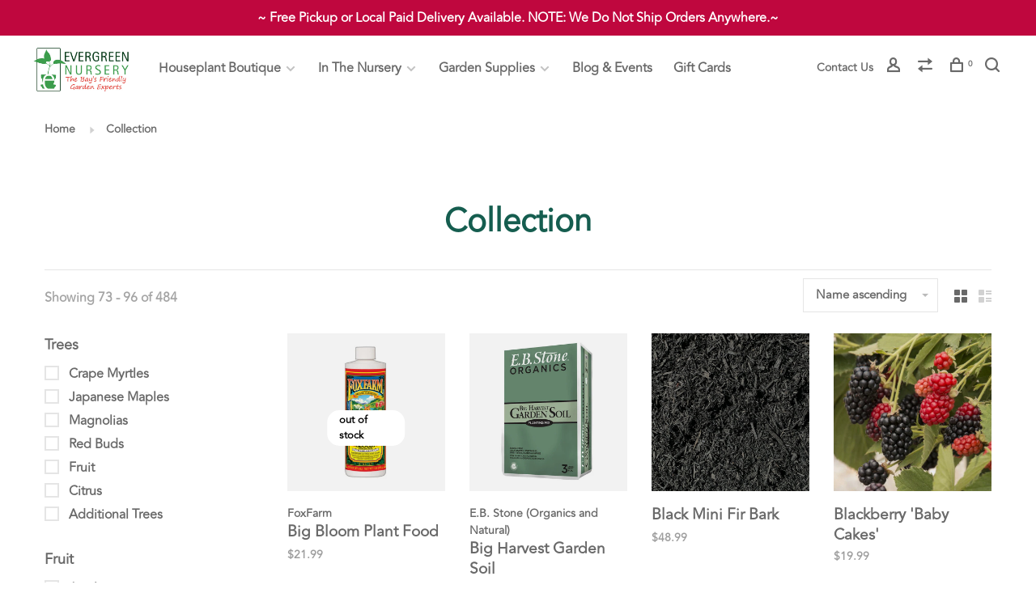

--- FILE ---
content_type: text/html;charset=utf-8
request_url: https://www.theevergreennursery.com/collection/page4.html
body_size: 27672
content:
<!DOCTYPE html>
<html lang="en">
 <head>
 
 <meta charset="utf-8"/>
<!-- [START] 'blocks/head.rain' -->
<!--

  (c) 2008-2026 Lightspeed Netherlands B.V.
  http://www.lightspeedhq.com
  Generated: 24-01-2026 @ 19:02:17

-->
<link rel="canonical" href="https://www.theevergreennursery.com/collection/"/>
<link rel="prev" href="https://www.theevergreennursery.com/collection/page3.html"/>
<link rel="next" href="https://www.theevergreennursery.com/collection/page5.html"/>
<link rel="alternate" href="https://www.theevergreennursery.com/index.rss" type="application/rss+xml" title="New products"/>
<meta name="robots" content="noodp,noydir"/>
<meta name="google-site-verification" content="N2AQD72GlCdhoDDTOyvWwAVbPgSIlRYMBJHqQZVSBrY"/>
<meta property="og:url" content="https://www.theevergreennursery.com/collection/?source=facebook"/>
<meta property="og:site_name" content="Evergreen Nursery"/>
<meta property="og:title" content="Collection"/>
<meta property="og:description" content="The Bay&#039;s friendly garden experts specializing in native and drought tolerant plants.  We are located in San Leandro and proudly serve the East Bay Area.  We ca"/>
<script>
(function(w,d,s,l,i){w[l]=w[l]||[];w[l].push({'gtm.start':
new Date().getTime(),event:'gtm.js'});var f=d.getElementsByTagName(s)[0],
j=d.createElement(s),dl=l!='dataLayer'?'&l='+l:'';j.async=true;j.src=
'https://www.googletagmanager.com/gtm.js?id='+i+dl;f.parentNode.insertBefore(j,f);
})(window,document,'script','dataLayer','GTM-TV54MHN');
</script>
<!--[if lt IE 9]>
<script src="https://cdn.shoplightspeed.com/assets/html5shiv.js?2025-02-20"></script>
<![endif]-->
<!-- [END] 'blocks/head.rain' -->
  	<meta property="og:image" content="https://cdn.shoplightspeed.com/shops/651173/themes/18130/v/548941/assets/social-media-image.jpg?20230704142627">
  
  
  
  <title>Collection - Evergreen Nursery</title>
 <meta name="description" content="The Bay&#039;s friendly garden experts specializing in native and drought tolerant plants.  We are located in San Leandro and proudly serve the East Bay Area.  We ca" />
 <meta name="keywords" content="Collection, annuals, perennials, shrubs, fruit trees, flowering trees, evergreen trees, vegetables, herbs, shade tolerant, drought tolerant, japanese maples, hanging baskets, roses, houseplants, pottery, pots, planters, soil, mulch, bark, rock, pest" />
 <meta http-equiv="X-UA-Compatible" content="ie=edge">
 <meta name="viewport" content="width=device-width, initial-scale=1.0">
 <meta name="apple-mobile-web-app-capable" content="yes">
 <meta name="apple-mobile-web-app-status-bar-style" content="black">
 <meta name="viewport" content="width=device-width, initial-scale=1, maximum-scale=1, user-scalable=0"/>
 
  <link rel="apple-touch-icon" sizes="180x180" href="https://cdn.shoplightspeed.com/shops/651173/themes/18130/v/548694/assets/apple-touch-icon.png?20230704142627">
  <link rel="shortcut icon" href="https://cdn.shoplightspeed.com/shops/651173/themes/18130/v/548967/assets/favicon.ico?20230704142627" type="image/x-icon" />
 
 <link rel="preconnect" href="https://fonts.bunny.net">
<link href='//fonts.bunny.net/css?family=Nunito:400,400i,300,500,600,700,700i,800,900|Archivo%20Black:400,400i,300,500,600,700,700i,800,900&display=swap' rel='stylesheet' type='text/css'>
   
 <link rel="preload" as="font" type="font/woff2" crossorigin href="https://cdn.shoplightspeed.com/shops/651173/themes/18130/assets/nucleo-mini.woff2?20260118213328"/>
 
 <link rel='preload' as='style' href="https://cdn.shoplightspeed.com/assets/gui-2-0.css?2025-02-20" />
 <link rel="stylesheet" href="https://cdn.shoplightspeed.com/assets/gui-2-0.css?2025-02-20" />
 
 <link rel='preload' as='style' href="https://cdn.shoplightspeed.com/assets/gui-responsive-2-0.css?2025-02-20" /> 
 <link rel="stylesheet" href="https://cdn.shoplightspeed.com/assets/gui-responsive-2-0.css?2025-02-20" /> 
 
 <link rel="preload" as="style" href="https://cdn.shoplightspeed.com/shops/651173/themes/18130/assets/style.css?20260118213328">
 <link rel="stylesheet" href="https://cdn.shoplightspeed.com/shops/651173/themes/18130/assets/style.css?20260118213328">
 
 <link rel="preload" as="style" href="https://cdn.shoplightspeed.com/shops/651173/themes/18130/assets/settings.css?20260118213328">
 <link rel="stylesheet" href="https://cdn.shoplightspeed.com/shops/651173/themes/18130/assets/settings.css?20260118213328" />
 
 <link rel="preload" as="style" href="https://cdn.shoplightspeed.com/shops/651173/themes/18130/assets/custom.css?20260118213328">
 <link rel="stylesheet" href="https://cdn.shoplightspeed.com/shops/651173/themes/18130/assets/custom.css?20260118213328" />
 
 <link rel="preload" as="script" href="//ajax.googleapis.com/ajax/libs/jquery/3.0.0/jquery.min.js">
 <script src="//ajax.googleapis.com/ajax/libs/jquery/3.0.0/jquery.min.js"></script>
 <script>
 	if( !window.jQuery ) document.write('<script src="https://cdn.shoplightspeed.com/shops/651173/themes/18130/assets/jquery-3.0.0.min.js?20260118213328"><\/script>');
 </script>
 
 <link rel="preload" as="script" href="//cdn.jsdelivr.net/npm/js-cookie@2/src/js.cookie.min.js">
 <script src="//cdn.jsdelivr.net/npm/js-cookie@2/src/js.cookie.min.js"></script>
 
 <link rel="preload" as="script" href="https://cdn.shoplightspeed.com/assets/gui.js?2025-02-20">
 <script src="https://cdn.shoplightspeed.com/assets/gui.js?2025-02-20"></script>
 
 <link rel="preload" as="script" href="https://cdn.shoplightspeed.com/assets/gui-responsive-2-0.js?2025-02-20">
 <script src="https://cdn.shoplightspeed.com/assets/gui-responsive-2-0.js?2025-02-20"></script>
 
 <link rel="preload" as="script" href="https://cdn.shoplightspeed.com/shops/651173/themes/18130/assets/scripts-min.js?20260118213328">
 <script src="https://cdn.shoplightspeed.com/shops/651173/themes/18130/assets/scripts-min.js?20260118213328"></script>
 
 <link rel="preconnect" href="https://ajax.googleapis.com">
		<link rel="preconnect" href="https://cdn.webshopapp.com/">
		<link rel="preconnect" href="https://cdn.webshopapp.com/">	
		<link rel="preconnect" href="https://fonts.googleapis.com">
		<link rel="preconnect" href="https://fonts.gstatic.com" crossorigin>
		<link rel="dns-prefetch" href="https://ajax.googleapis.com">
		<link rel="dns-prefetch" href="https://cdn.webshopapp.com/">
		<link rel="dns-prefetch" href="https://cdn.webshopapp.com/">	
		<link rel="dns-prefetch" href="https://fonts.googleapis.com">
		<link rel="dns-prefetch" href="https://fonts.gstatic.com" crossorigin>
 
    
  
  
 </head>
  <noscript><iframe src="https://www.googletagmanager.com/ns.html?id=GTM-TV54MHN"
height="0" width="0" style="display:none;visibility:hidden"></iframe></noscript>
  
 <body class=" site-width-large product-images-format-square title-mode-centered product-title-mode-left grey-images ajax-cart price-per-unit page-collection">

 <noscript><iframe src="https://www.googletagmanager.com/ns.html?id=GTM-TV54MHN"
height="0" width="0" style="display:none;visibility:hidden"></iframe></noscript>
 


 <div class="page-content">
 
       
   	
    
     			  			    
     
     
   
 <script>
 var product_image_size = '712x712x1',
 product_image_size_mobile = '330x330x1',
 product_image_thumb = '132x132x1',
 product_in_stock_label = 'In stock',
 product_backorder_label = 'On backorder',
 		product_out_of_stock_label = 'Out of stock',
 product_multiple_variant_label = 'View all product options',
 show_variant_picker = 1,
 display_variant_picker_on = 'all',
 show_newsletter_promo_popup = 1,
 newsletter_promo_delay = '5000',
 newsletter_promo_hide_until = '5',
 notification_bar_hide_until = '',
 		currency_format = '$',
   shop_lang = 'us',
 number_format = '0,0.00',
 		shop_url = 'https://www.theevergreennursery.com/',
 shop_id = '651173',
 	readmore = 'Read more';
 	search_url = "https://www.theevergreennursery.com/search/",
  static_url = 'https://cdn.shoplightspeed.com/shops/651173/',
 search_empty = 'No products found',
 view_all_results = 'View all results',
 	priceStatus = 'enabled',
     mobileDevice = false;
 	</script>
			
 
<div class="mobile-nav-overlay"></div>

	<div class="top-bar">~  Free Pickup or Local Paid Delivery Available. NOTE: We Do Not Ship Orders Anywhere.~ </div>

<div class="header-wrapper">
<div class="header-sticky-placeholder"></div>

<header class="site-header site-header-lg mega-menu-header header-sticky has-secondary-menu has-search-bar">
  <div class="site-header-main-wrapper">
    
    <a href="https://www.theevergreennursery.com/" class="logo logo-lg ">
              <img src="https://cdn.shoplightspeed.com/shops/651173/themes/18130/v/548694/assets/logo.png?20230704142627" alt="Evergreen Nursery" class="logo-image">
                </a>

        
          <nav class="main-nav nav-style">
  <ul>

        	
    
                  <li class="menu-item-category-3743198 has-child">
        <a href="https://www.theevergreennursery.com/houseplant-boutique/">Houseplant Boutique</a>
        <button class="mobile-menu-subopen"><span class="nc-icon-mini arrows-3_small-down"></span></button>                <ul class="">
                                <li class="subsubitem has-child">
              <a class="underline-hover" href="https://www.theevergreennursery.com/houseplant-boutique/houseplants/" title="Houseplants">Houseplants</a>
              <button class="mobile-menu-subopen"><span class="nc-icon-mini arrows-3_small-down"></span></button>                            <ul class="">
                                  <li class="subsubitem">
                    <a class="underline-hover" href="https://www.theevergreennursery.com/houseplant-boutique/houseplants/easy-care-houseplants/" title="Easy Care Houseplants">Easy Care Houseplants</a>
                  </li>
                                  <li class="subsubitem">
                    <a class="underline-hover" href="https://www.theevergreennursery.com/houseplant-boutique/houseplants/low-indirect-light/" title="Low Indirect Light">Low Indirect Light</a>
                  </li>
                                  <li class="subsubitem">
                    <a class="underline-hover" href="https://www.theevergreennursery.com/houseplant-boutique/houseplants/moderate-indirect-light/" title="Moderate Indirect Light">Moderate Indirect Light</a>
                  </li>
                                  <li class="subsubitem">
                    <a class="underline-hover" href="https://www.theevergreennursery.com/houseplant-boutique/houseplants/bright-indirect-light/" title="Bright Indirect Light">Bright Indirect Light</a>
                  </li>
                                  <li class="subsubitem">
                    <a class="underline-hover" href="https://www.theevergreennursery.com/houseplant-boutique/houseplants/safe-for-kids-and-pets/" title="Safe for Kids and Pets">Safe for Kids and Pets</a>
                  </li>
                                  <li class="subsubitem">
                    <a class="underline-hover" href="https://www.theevergreennursery.com/houseplant-boutique/houseplants/exceptional-foliage/" title="Exceptional Foliage">Exceptional Foliage</a>
                  </li>
                                  <li class="subsubitem">
                    <a class="underline-hover" href="https://www.theevergreennursery.com/houseplant-boutique/houseplants/rare-finds/" title="Rare Finds">Rare Finds</a>
                  </li>
                              </ul>
                          </li>
                      <li class="subsubitem has-child">
              <a class="underline-hover" href="https://www.theevergreennursery.com/houseplant-boutique/houseplant-care/" title="Houseplant Care">Houseplant Care</a>
              <button class="mobile-menu-subopen"><span class="nc-icon-mini arrows-3_small-down"></span></button>                            <ul class="">
                                  <li class="subsubitem">
                    <a class="underline-hover" href="https://www.theevergreennursery.com/houseplant-boutique/houseplant-care/tools-supplies-for-houseplants/" title="Tools &amp; Supplies for Houseplants">Tools &amp; Supplies for Houseplants</a>
                  </li>
                                  <li class="subsubitem">
                    <a class="underline-hover" href="https://www.theevergreennursery.com/houseplant-boutique/houseplant-care/planting-mixes/" title="Planting Mixes">Planting Mixes</a>
                  </li>
                                  <li class="subsubitem">
                    <a class="underline-hover" href="https://www.theevergreennursery.com/houseplant-boutique/houseplant-care/soil-amendments/" title="Soil Amendments">Soil Amendments</a>
                  </li>
                                  <li class="subsubitem">
                    <a class="underline-hover" href="https://www.theevergreennursery.com/houseplant-boutique/houseplant-care/fertilizers/" title="Fertilizers">Fertilizers</a>
                  </li>
                                  <li class="subsubitem">
                    <a class="underline-hover" href="https://www.theevergreennursery.com/houseplant-boutique/houseplant-care/disease-pest-control/" title="Disease &amp; Pest Control">Disease &amp; Pest Control</a>
                  </li>
                              </ul>
                          </li>
                      <li class="subsubitem">
              <a class="underline-hover" href="https://www.theevergreennursery.com/houseplant-boutique/indoor-pottery/" title="Indoor Pottery">Indoor Pottery</a>
                                        </li>
                  </ul>
              </li>
            <li class="menu-item-category-3113469 has-child">
        <a href="https://www.theevergreennursery.com/in-the-nursery/">In The Nursery</a>
        <button class="mobile-menu-subopen"><span class="nc-icon-mini arrows-3_small-down"></span></button>                <ul class="">
                                <li class="subsubitem has-child">
              <a class="underline-hover" href="https://www.theevergreennursery.com/in-the-nursery/plants-by-type/" title="Plants by Type">Plants by Type</a>
              <button class="mobile-menu-subopen"><span class="nc-icon-mini arrows-3_small-down"></span></button>                            <ul class="">
                                  <li class="subsubitem">
                    <a class="underline-hover" href="https://www.theevergreennursery.com/in-the-nursery/plants-by-type/annuals/" title="Annuals">Annuals</a>
                  </li>
                                  <li class="subsubitem">
                    <a class="underline-hover" href="https://www.theevergreennursery.com/in-the-nursery/plants-by-type/california-natives/" title="California Natives">California Natives</a>
                  </li>
                                  <li class="subsubitem">
                    <a class="underline-hover" href="https://www.theevergreennursery.com/in-the-nursery/plants-by-type/bulbs-seeds/" title="Bulbs &amp; Seeds">Bulbs &amp; Seeds</a>
                  </li>
                                  <li class="subsubitem">
                    <a class="underline-hover" href="https://www.theevergreennursery.com/in-the-nursery/plants-by-type/fruit/" title="Fruit">Fruit</a>
                  </li>
                                  <li class="subsubitem">
                    <a class="underline-hover" href="https://www.theevergreennursery.com/in-the-nursery/plants-by-type/grasses/" title="Grasses">Grasses</a>
                  </li>
                                  <li class="subsubitem">
                    <a class="underline-hover" href="https://www.theevergreennursery.com/in-the-nursery/plants-by-type/japanese-maples/" title="Japanese Maples">Japanese Maples</a>
                  </li>
                                  <li class="subsubitem">
                    <a class="underline-hover" href="https://www.theevergreennursery.com/in-the-nursery/plants-by-type/perennials/" title="Perennials">Perennials</a>
                  </li>
                                  <li class="subsubitem">
                    <a class="underline-hover" href="https://www.theevergreennursery.com/in-the-nursery/plants-by-type/roses/" title="Roses">Roses</a>
                  </li>
                                  <li class="subsubitem">
                    <a class="underline-hover" href="https://www.theevergreennursery.com/in-the-nursery/plants-by-type/shrubs/" title="Shrubs">Shrubs</a>
                  </li>
                                  <li class="subsubitem">
                    <a class="underline-hover" href="https://www.theevergreennursery.com/in-the-nursery/plants-by-type/succulents/" title="Succulents">Succulents</a>
                  </li>
                                  <li class="subsubitem">
                    <a class="underline-hover" href="https://www.theevergreennursery.com/in-the-nursery/plants-by-type/trees/" title="Trees">Trees</a>
                  </li>
                                  <li class="subsubitem">
                    <a class="underline-hover" href="https://www.theevergreennursery.com/in-the-nursery/plants-by-type/vegetables-herbs/" title="Vegetables &amp; Herbs">Vegetables &amp; Herbs</a>
                  </li>
                              </ul>
                          </li>
                      <li class="subsubitem has-child">
              <a class="underline-hover" href="https://www.theevergreennursery.com/in-the-nursery/plants-by-feature/" title="Plants by Feature">Plants by Feature</a>
              <button class="mobile-menu-subopen"><span class="nc-icon-mini arrows-3_small-down"></span></button>                            <ul class="">
                                  <li class="subsubitem">
                    <a class="underline-hover" href="https://www.theevergreennursery.com/in-the-nursery/plants-by-feature/arches-fences/" title="Arches &amp; Fences">Arches &amp; Fences</a>
                  </li>
                                  <li class="subsubitem">
                    <a class="underline-hover" href="https://www.theevergreennursery.com/in-the-nursery/plants-by-feature/attracts-pollinators/" title="Attracts Pollinators">Attracts Pollinators</a>
                  </li>
                                  <li class="subsubitem">
                    <a class="underline-hover" href="https://www.theevergreennursery.com/in-the-nursery/plants-by-feature/california-native/" title="California Native">California Native</a>
                  </li>
                                  <li class="subsubitem">
                    <a class="underline-hover" href="https://www.theevergreennursery.com/in-the-nursery/plants-by-feature/clay-tolerant/" title="Clay Tolerant">Clay Tolerant</a>
                  </li>
                                  <li class="subsubitem">
                    <a class="underline-hover" href="https://www.theevergreennursery.com/in-the-nursery/plants-by-feature/container-plants/" title="Container Plants">Container Plants</a>
                  </li>
                                  <li class="subsubitem">
                    <a class="underline-hover" href="https://www.theevergreennursery.com/in-the-nursery/plants-by-feature/deer-resistant/" title="Deer Resistant">Deer Resistant</a>
                  </li>
                                  <li class="subsubitem">
                    <a class="underline-hover" href="https://www.theevergreennursery.com/in-the-nursery/plants-by-feature/drought-tolerant/" title="Drought Tolerant">Drought Tolerant</a>
                  </li>
                                  <li class="subsubitem">
                    <a class="underline-hover" href="https://www.theevergreennursery.com/in-the-nursery/plants-by-feature/fragrant/" title="Fragrant">Fragrant</a>
                  </li>
                                  <li class="subsubitem">
                    <a class="underline-hover" href="https://www.theevergreennursery.com/in-the-nursery/plants-by-feature/shade-tolerant/" title="Shade Tolerant">Shade Tolerant</a>
                  </li>
                              </ul>
                          </li>
                      <li class="subsubitem has-child">
              <a class="underline-hover" href="https://www.theevergreennursery.com/in-the-nursery/seasonal-holiday/" title="Seasonal &amp; Holiday">Seasonal &amp; Holiday</a>
              <button class="mobile-menu-subopen"><span class="nc-icon-mini arrows-3_small-down"></span></button>                            <ul class="">
                                  <li class="subsubitem">
                    <a class="underline-hover" href="https://www.theevergreennursery.com/in-the-nursery/seasonal-holiday/fall/" title="Fall ">Fall </a>
                  </li>
                                  <li class="subsubitem">
                    <a class="underline-hover" href="https://www.theevergreennursery.com/in-the-nursery/seasonal-holiday/winter/" title="Winter">Winter</a>
                  </li>
                              </ul>
                          </li>
                  </ul>
              </li>
            <li class="menu-item-category-3744399 has-child">
        <a href="https://www.theevergreennursery.com/garden-supplies/">Garden Supplies</a>
        <button class="mobile-menu-subopen"><span class="nc-icon-mini arrows-3_small-down"></span></button>                <ul class="">
                                <li class="subsubitem has-child">
              <a class="underline-hover" href="https://www.theevergreennursery.com/garden-supplies/garden-care/" title="Garden Care">Garden Care</a>
              <button class="mobile-menu-subopen"><span class="nc-icon-mini arrows-3_small-down"></span></button>                            <ul class="">
                                  <li class="subsubitem">
                    <a class="underline-hover" href="https://www.theevergreennursery.com/garden-supplies/garden-care/planting-mixes/" title="Planting Mixes">Planting Mixes</a>
                  </li>
                                  <li class="subsubitem">
                    <a class="underline-hover" href="https://www.theevergreennursery.com/garden-supplies/garden-care/fertilizers-amendments/" title="Fertilizers &amp; Amendments">Fertilizers &amp; Amendments</a>
                  </li>
                                  <li class="subsubitem">
                    <a class="underline-hover" href="https://www.theevergreennursery.com/garden-supplies/garden-care/disease-control/" title="Disease Control">Disease Control</a>
                  </li>
                                  <li class="subsubitem">
                    <a class="underline-hover" href="https://www.theevergreennursery.com/garden-supplies/garden-care/weed-control/" title="Weed Control">Weed Control</a>
                  </li>
                                  <li class="subsubitem">
                    <a class="underline-hover" href="https://www.theevergreennursery.com/garden-supplies/garden-care/pest-animal-control/" title="Pest &amp; Animal Control">Pest &amp; Animal Control</a>
                  </li>
                              </ul>
                          </li>
                      <li class="subsubitem has-child">
              <a class="underline-hover" href="https://www.theevergreennursery.com/garden-supplies/tools-supplies/" title="Tools &amp; Supplies">Tools &amp; Supplies</a>
              <button class="mobile-menu-subopen"><span class="nc-icon-mini arrows-3_small-down"></span></button>                            <ul class="">
                                  <li class="subsubitem">
                    <a class="underline-hover" href="https://www.theevergreennursery.com/garden-supplies/tools-supplies/cutting-tools/" title="Cutting Tools">Cutting Tools</a>
                  </li>
                                  <li class="subsubitem">
                    <a class="underline-hover" href="https://www.theevergreennursery.com/garden-supplies/tools-supplies/handle-tools/" title="Handle Tools">Handle Tools</a>
                  </li>
                                  <li class="subsubitem">
                    <a class="underline-hover" href="https://www.theevergreennursery.com/garden-supplies/tools-supplies/watering-supplies/" title="Watering Supplies">Watering Supplies</a>
                  </li>
                                  <li class="subsubitem">
                    <a class="underline-hover" href="https://www.theevergreennursery.com/garden-supplies/tools-supplies/plant-supports/" title="Plant Supports">Plant Supports</a>
                  </li>
                                  <li class="subsubitem">
                    <a class="underline-hover" href="https://www.theevergreennursery.com/garden-supplies/tools-supplies/trellises/" title="Trellises">Trellises</a>
                  </li>
                                  <li class="subsubitem">
                    <a class="underline-hover" href="https://www.theevergreennursery.com/garden-supplies/tools-supplies/apparel/" title="Apparel">Apparel</a>
                  </li>
                                  <li class="subsubitem">
                    <a class="underline-hover" href="https://www.theevergreennursery.com/garden-supplies/tools-supplies/garden-accessories/" title="Garden Accessories">Garden Accessories</a>
                  </li>
                                  <li class="subsubitem">
                    <a class="underline-hover" href="https://www.theevergreennursery.com/garden-supplies/tools-supplies/seed-starting-accessories/" title="Seed Starting Accessories">Seed Starting Accessories</a>
                  </li>
                              </ul>
                          </li>
                      <li class="subsubitem has-child">
              <a class="underline-hover" href="https://www.theevergreennursery.com/garden-supplies/bulk-material/" title="Bulk Material">Bulk Material</a>
              <button class="mobile-menu-subopen"><span class="nc-icon-mini arrows-3_small-down"></span></button>                            <ul class="">
                                  <li class="subsubitem">
                    <a class="underline-hover" href="https://www.theevergreennursery.com/garden-supplies/bulk-material/soil-compost/" title="Soil &amp; Compost">Soil &amp; Compost</a>
                  </li>
                                  <li class="subsubitem">
                    <a class="underline-hover" href="https://www.theevergreennursery.com/garden-supplies/bulk-material/mulch-wood-chips/" title="Mulch &amp; Wood Chips">Mulch &amp; Wood Chips</a>
                  </li>
                                  <li class="subsubitem">
                    <a class="underline-hover" href="https://www.theevergreennursery.com/garden-supplies/bulk-material/rock/" title="Rock">Rock</a>
                  </li>
                              </ul>
                          </li>
                      <li class="subsubitem has-child">
              <a class="underline-hover" href="https://www.theevergreennursery.com/garden-supplies/outdoor-pottery-planters/" title="Outdoor Pottery &amp; Planters">Outdoor Pottery &amp; Planters</a>
              <button class="mobile-menu-subopen"><span class="nc-icon-mini arrows-3_small-down"></span></button>                            <ul class="">
                                  <li class="subsubitem">
                    <a class="underline-hover" href="https://www.theevergreennursery.com/garden-supplies/outdoor-pottery-planters/clay/" title="Clay">Clay</a>
                  </li>
                                  <li class="subsubitem">
                    <a class="underline-hover" href="https://www.theevergreennursery.com/garden-supplies/outdoor-pottery-planters/glazed/" title="Glazed">Glazed</a>
                  </li>
                                  <li class="subsubitem">
                    <a class="underline-hover" href="https://www.theevergreennursery.com/garden-supplies/outdoor-pottery-planters/fabric-pots/" title="Fabric Pots">Fabric Pots</a>
                  </li>
                              </ul>
                          </li>
                  </ul>
              </li>
            
            	
    
            <li class="">
        <a href="https://www.theevergreennursery.com/blogs/evergreen-nursery-blog/ " title="Blog &amp; Events" target="_blank">
          Blog & Events
        </a>
      </li>
            <li class="">
        <a href="https://www.theevergreennursery.com/giftcard/" title="Gift Cards">
          Gift Cards
        </a>
      </li>
      
            	
            	
            	
        

    <li class="menu-item-mobile-only m-t-30">
            <a href="#" title="Account" data-featherlight="#loginModal">Login / Register</a>
          </li>

    
           

  </ul>
</nav>    
    <nav class="secondary-nav nav-style">
      <ul>
        
                            <li class="menu-item-desktop-only menu-item--secondary-nav">
            <a href="https://www.theevergreennursery.com/service/" title="Contact Us">
              Contact Us
            </a>
          </li>
                	        
        
        
                   
        
        <li class="menu-item-desktop-only menu-item-account">
                    <a href="#" title="Account" data-featherlight="#loginModal" data-featherlight-variant="featherlight-login"><span class="nc-icon-mini users_single-body"></span></a>
                  </li>

        
                <li class="hidden-xs menu-item-compare">
          <a href="https://www.theevergreennursery.com/compare/" title="Compare"><span class="nc-icon-mini arrows-1_direction-56"></span></a>
        </li>
        
        <li>
          <a href="#" title="Cart" class="cart-trigger"><span class="nc-icon-mini shopping_bag-20"></span><sup>0</sup></a>
        </li>

                	            <li class="search-trigger-item">
              <a href="#" title="Search" class="search-trigger"><span class="nc-icon-mini ui-1_zoom"></span></a>
            </li>
        	                
      </ul>
      
                  <div class="search-header search-header-collapse">
        <form action="https://www.theevergreennursery.com/search/" method="get" id="searchForm" class="ajax-enabled">
          <input type="text" name="q" autocomplete="off" value="" placeholder="Search for product">
          <a href="#" class="button button-sm" onclick="$('#searchForm').submit()"><span class="nc-icon-mini ui-1_zoom"></span><span class="nc-icon-mini loader_circle-04 spin"></span></a>
          <a href="#" class="search-close" title="Close"><span class="nc-icon-mini ui-1_simple-remove"></span></a>
          <div class="search-results"></div>
        </form>
      </div>
            
      <a class="burger" title="Menu">
        <span></span>
      </a>

    </nav>
  </div>
  
    
</header>
  
</div>
 <div itemscope itemtype="http://schema.org/BreadcrumbList">
	<div itemprop="itemListElement" itemscope itemtype="http://schema.org/ListItem">
 <a itemprop="item" href="https://www.theevergreennursery.com/"><span itemprop="name" content="Home"></span></a>
 <meta itemprop="position" content="1" />
 </div>
  	<div itemprop="itemListElement" itemscope itemtype="http://schema.org/ListItem">
 <a itemprop="item" href="https://www.theevergreennursery.com/collection/"><span itemprop="name" content="Collection"></span></a>
 <meta itemprop="position" content="2" />
 </div>
 </div>

 <div class="cart-sidebar-container">
  <div class="cart-sidebar">
    <button class="cart-sidebar-close" aria-label="Close">✕</button>
    <div class="cart-sidebar-title">
      <h5>Cart</h5>
      <p><span class="item-qty"></span> Items</p>
    </div>
    
    <div class="cart-sidebar-body">
        
      <div class="no-cart-products">No products found...</div>
      
    </div>
    
      </div>
</div> <!-- Login Modal -->
<div class="modal-lighbox login-modal" id="loginModal">
  <div class="row">
    <div class="col-sm-12 m-b-30 login-row">
      <h4>Login</h4>
      <p>Log in if you have an account</p>
      <form action="https://www.theevergreennursery.com/account/loginPost/?return=https%3A%2F%2Fwww.theevergreennursery.com%2Fcollection%2Fpage4.html" method="post">
        <input type="hidden" name="key" value="05ca5ebd8ca258d95608c6f8086055c4" />
        <div class="form-row">
          <input type="text" name="email" autocomplete="on" placeholder="Email address" class="required" />
        </div>
        <div class="form-row">
          <input type="password" name="password" autocomplete="on" placeholder="Password" class="required" />
        </div>
        <div class="">
          <a class="button button-block popup-validation m-b-15" href="javascript:;" title="Login">Login</a>
                  </div>
      </form>
      <p class="m-b-0 m-t-10">Dont have an account? <a href="https://www.theevergreennursery.com/account/register/" class="bold underline">Register</a></p>
    </div>
  </div>
  <div class="text-center forgot-password">
    <a class="forgot-pw" href="https://www.theevergreennursery.com/account/password/">Forgot your password?</a>
  </div>
</div> 
 <main class="main-content">
  		

<div class="container container-lg relative collection-header-hide collection-is-centered">
  <div class="product-top-bar">
        <!-- Breadcrumbs -->
    <div class="breadcrumbs">
      <a href="https://www.theevergreennursery.com/" title="Home">Home</a>
            <i class="nc-icon-mini arrows-1_small-triangle-right"></i><a class="last" href="https://www.theevergreennursery.com/collection/">Collection</a>
          </div>
      </div>
  <!-- Collection Intro -->
  
  <div class="collection-header-wrapper">

    
    <div class="collection-title-content">
      <h1 class="page-title text-center">Collection</h1>
          </div>
  </div>
  
</div>

<div class="container container-lg">
  
    
  <div class="collection-products collection-products-sidebar" id="collection-page">
    
        	
    
    		<div class="collection-top">
          <div class="collection-top-wrapper">
            
            <div class="results-info hint-text">Showing 73 - 96 of 484</div>
            
                      
          
            <form action="https://www.theevergreennursery.com/collection/" method="get" id="filter_form_top" class="inline">
                            <input type="hidden" name="limit" value="24" id="filter_form_limit_top" />
                            <input type="hidden" name="sort" value="asc" id="filter_form_sort_top" />
              <input type="hidden" name="max" value="300" id="filter_form_max_top" />
              <input type="hidden" name="min" value="0" id="filter_form_min_top" />

              <div class="collection-actions m-r-20 sm-m-r-0">
                <select name="sort" onchange="$('#filter_form_top').submit();" class="selectric-minimal">
                                <option value="popular">Most viewed</option>
                                <option value="newest">Newest products</option>
                                <option value="lowest">Lowest price</option>
                                <option value="highest">Highest price</option>
                                <option value="asc" selected="selected">Name ascending</option>
                                <option value="desc">Name descending</option>
                                </select>
                              </div>
            </form>
            
                        <a href="#" class="button show-filter-trigger"><span class="nc-icon-mini ui-1_ui-04"></span>More filters</a>
            
            <div class="grid-list">
              <a href="#" class="grid-switcher-item active" data-value="grid">
                <i class="nc-icon-mini ui-2_grid-45"></i>
              </a>
              <a href="#" class="grid-switcher-item" data-value="list">
                <i class="nc-icon-mini nc-icon-mini ui-2_paragraph"></i>
              </a>
            </div>

          </div>
          
    		</div>
    
          
    		<div class="collection-sidebar">
          <div class="collection-sidebar-wrapper">
            <button class="filter-close-mobile" aria-label="Close">✕</button>
            <form action="https://www.theevergreennursery.com/collection/" method="get" id="sidebar_filters">
              <input type="hidden" name="mode" value="grid" id="filter_form_mode_side" />
              <input type="hidden" name="limit" value="24" id="filter_form_limit_side" />
              <input type="hidden" name="sort" value="asc" id="filter_form_sort_side" />
              <input type="hidden" name="max" value="300" id="filter_form_max_2_side" />
              <input type="hidden" name="min" value="0" id="filter_form_min_2_side" />

              <div class="sidebar-filters">
                
                                                                                                
                                    <div class="filter-wrap active" id="filtersFilters1" data-custom-filter="Trees">
                    <div class="filter-title">Trees</div>
                    <div class="filter-item m-t-10">
                                            <div class="checkbox filter-item" data-title="Crape Myrtles">
                        <input id="filter_71580" type="checkbox" name="filter[]" value="71580"  />
                        <label for="filter_71580">Crape Myrtles <span>(2)</span></label>
                      </div>
                                            <div class="checkbox filter-item" data-title="Japanese Maples">
                        <input id="filter_71583" type="checkbox" name="filter[]" value="71583"  />
                        <label for="filter_71583">Japanese Maples <span>(15)</span></label>
                      </div>
                                            <div class="checkbox filter-item" data-title="Magnolias">
                        <input id="filter_71584" type="checkbox" name="filter[]" value="71584"  />
                        <label for="filter_71584">Magnolias <span>(2)</span></label>
                      </div>
                                            <div class="checkbox filter-item" data-title="Red Buds">
                        <input id="filter_71586" type="checkbox" name="filter[]" value="71586"  />
                        <label for="filter_71586">Red Buds <span>(1)</span></label>
                      </div>
                                            <div class="checkbox filter-item" data-title="Fruit">
                        <input id="filter_72326" type="checkbox" name="filter[]" value="72326"  />
                        <label for="filter_72326">Fruit <span>(54)</span></label>
                      </div>
                                            <div class="checkbox filter-item" data-title="Citrus">
                        <input id="filter_73397" type="checkbox" name="filter[]" value="73397"  />
                        <label for="filter_73397">Citrus <span>(13)</span></label>
                      </div>
                                            <div class="checkbox filter-item" data-title="Additional Trees">
                        <input id="filter_71587" type="checkbox" name="filter[]" value="71587"  />
                        <label for="filter_71587">Additional Trees <span>(1)</span></label>
                      </div>
                                          </div>
                  </div>
                                    <div class="filter-wrap active" id="filtersFilters2" data-custom-filter="Fruit">
                    <div class="filter-title">Fruit</div>
                    <div class="filter-item m-t-10">
                                            <div class="checkbox filter-item" data-title="Apple">
                        <input id="filter_63904" type="checkbox" name="filter[]" value="63904"  />
                        <label for="filter_63904">Apple <span>(7)</span></label>
                      </div>
                                            <div class="checkbox filter-item" data-title="Apricot">
                        <input id="filter_63905" type="checkbox" name="filter[]" value="63905"  />
                        <label for="filter_63905">Apricot <span>(3)</span></label>
                      </div>
                                            <div class="checkbox filter-item" data-title="Blackberry">
                        <input id="filter_71567" type="checkbox" name="filter[]" value="71567"  />
                        <label for="filter_71567">Blackberry <span>(5)</span></label>
                      </div>
                                            <div class="checkbox filter-item" data-title="Blueberry">
                        <input id="filter_71568" type="checkbox" name="filter[]" value="71568"  />
                        <label for="filter_71568">Blueberry <span>(10)</span></label>
                      </div>
                                            <div class="checkbox filter-item" data-title="Cherry">
                        <input id="filter_63908" type="checkbox" name="filter[]" value="63908"  />
                        <label for="filter_63908">Cherry <span>(5)</span></label>
                      </div>
                                            <div class="checkbox filter-item" data-title="Grapes">
                        <input id="filter_71570" type="checkbox" name="filter[]" value="71570"  />
                        <label for="filter_71570">Grapes <span>(5)</span></label>
                      </div>
                                            <div class="checkbox filter-item" data-title="Guava">
                        <input id="filter_71571" type="checkbox" name="filter[]" value="71571"  />
                        <label for="filter_71571">Guava <span>(1)</span></label>
                      </div>
                                            <div class="checkbox filter-item" data-title="Kiwi">
                        <input id="filter_71572" type="checkbox" name="filter[]" value="71572"  />
                        <label for="filter_71572">Kiwi <span>(1)</span></label>
                      </div>
                                            <div class="checkbox filter-item" data-title="Lemon">
                        <input id="filter_71573" type="checkbox" name="filter[]" value="71573"  />
                        <label for="filter_71573">Lemon <span>(3)</span></label>
                      </div>
                                            <div class="checkbox filter-item" data-title="Lime">
                        <input id="filter_71574" type="checkbox" name="filter[]" value="71574"  />
                        <label for="filter_71574">Lime <span>(3)</span></label>
                      </div>
                                            <div class="checkbox filter-item" data-title="Nectarine">
                        <input id="filter_63915" type="checkbox" name="filter[]" value="63915"  />
                        <label for="filter_63915">Nectarine <span>(6)</span></label>
                      </div>
                                            <div class="checkbox filter-item" data-title="Orange">
                        <input id="filter_71575" type="checkbox" name="filter[]" value="71575"  />
                        <label for="filter_71575">Orange <span>(6)</span></label>
                      </div>
                                            <div class="checkbox filter-item" data-title="Peach">
                        <input id="filter_63916" type="checkbox" name="filter[]" value="63916"  />
                        <label for="filter_63916">Peach <span>(11)</span></label>
                      </div>
                                            <div class="checkbox filter-item" data-title="Persimmon">
                        <input id="filter_63918" type="checkbox" name="filter[]" value="63918"  />
                        <label for="filter_63918">Persimmon <span>(4)</span></label>
                      </div>
                                            <div class="checkbox filter-item" data-title="Plum">
                        <input id="filter_63919" type="checkbox" name="filter[]" value="63919"  />
                        <label for="filter_63919">Plum <span>(4)</span></label>
                      </div>
                                            <div class="checkbox filter-item" data-title="Pluot">
                        <input id="filter_63921" type="checkbox" name="filter[]" value="63921"  />
                        <label for="filter_63921">Pluot <span>(3)</span></label>
                      </div>
                                            <div class="checkbox filter-item" data-title="Pomegranate">
                        <input id="filter_71577" type="checkbox" name="filter[]" value="71577"  />
                        <label for="filter_71577">Pomegranate <span>(3)</span></label>
                      </div>
                                            <div class="checkbox filter-item" data-title="Raspberry">
                        <input id="filter_71578" type="checkbox" name="filter[]" value="71578"  />
                        <label for="filter_71578">Raspberry <span>(4)</span></label>
                      </div>
                                            <div class="checkbox filter-item" data-title="Additional Fruit">
                        <input id="filter_71579" type="checkbox" name="filter[]" value="71579"  />
                        <label for="filter_71579">Additional Fruit <span>(2)</span></label>
                      </div>
                                            <div class="checkbox filter-item" data-title="Goji Berry">
                        <input id="filter_88020" type="checkbox" name="filter[]" value="88020"  />
                        <label for="filter_88020">Goji Berry <span>(1)</span></label>
                      </div>
                                          </div>
                  </div>
                                    <div class="filter-wrap active" id="filtersFilters3" data-custom-filter="Perennials">
                    <div class="filter-title">Perennials</div>
                    <div class="filter-item m-t-10">
                                            <div class="checkbox filter-item" data-title="Achillea (Yarrow)">
                        <input id="filter_78678" type="checkbox" name="filter[]" value="78678"  />
                        <label for="filter_78678">Achillea (Yarrow) <span>(1)</span></label>
                      </div>
                                            <div class="checkbox filter-item" data-title="Heuchera">
                        <input id="filter_78682" type="checkbox" name="filter[]" value="78682"  />
                        <label for="filter_78682">Heuchera <span>(1)</span></label>
                      </div>
                                            <div class="checkbox filter-item" data-title="Lavandula (Lavender)">
                        <input id="filter_78684" type="checkbox" name="filter[]" value="78684"  />
                        <label for="filter_78684">Lavandula (Lavender) <span>(1)</span></label>
                      </div>
                                            <div class="checkbox filter-item" data-title="Osteospermum">
                        <input id="filter_78686" type="checkbox" name="filter[]" value="78686"  />
                        <label for="filter_78686">Osteospermum <span>(1)</span></label>
                      </div>
                                            <div class="checkbox filter-item" data-title="Salvia">
                        <input id="filter_78688" type="checkbox" name="filter[]" value="78688"  />
                        <label for="filter_78688">Salvia <span>(3)</span></label>
                      </div>
                                            <div class="checkbox filter-item" data-title="Other Perennials">
                        <input id="filter_78689" type="checkbox" name="filter[]" value="78689"  />
                        <label for="filter_78689">Other Perennials <span>(1)</span></label>
                      </div>
                                          </div>
                  </div>
                                    <div class="filter-wrap active" id="filtersFilters4" data-custom-filter="Shrubs">
                    <div class="filter-title">Shrubs</div>
                    <div class="filter-item m-t-10">
                                            <div class="checkbox filter-item" data-title="Arctostaphylos (Manzanita)">
                        <input id="filter_78980" type="checkbox" name="filter[]" value="78980"  />
                        <label for="filter_78980">Arctostaphylos (Manzanita) <span>(2)</span></label>
                      </div>
                                            <div class="checkbox filter-item" data-title="Azalea">
                        <input id="filter_78981" type="checkbox" name="filter[]" value="78981"  />
                        <label for="filter_78981">Azalea <span>(1)</span></label>
                      </div>
                                            <div class="checkbox filter-item" data-title="Camellia">
                        <input id="filter_78982" type="checkbox" name="filter[]" value="78982"  />
                        <label for="filter_78982">Camellia <span>(3)</span></label>
                      </div>
                                            <div class="checkbox filter-item" data-title="Ceanothus">
                        <input id="filter_78983" type="checkbox" name="filter[]" value="78983"  />
                        <label for="filter_78983">Ceanothus <span>(4)</span></label>
                      </div>
                                            <div class="checkbox filter-item" data-title="Gardenia">
                        <input id="filter_78984" type="checkbox" name="filter[]" value="78984"  />
                        <label for="filter_78984">Gardenia <span>(1)</span></label>
                      </div>
                                            <div class="checkbox filter-item" data-title="Loropetalum">
                        <input id="filter_78986" type="checkbox" name="filter[]" value="78986"  />
                        <label for="filter_78986">Loropetalum <span>(1)</span></label>
                      </div>
                                            <div class="checkbox filter-item" data-title="Other Shrubs">
                        <input id="filter_78987" type="checkbox" name="filter[]" value="78987"  />
                        <label for="filter_78987">Other Shrubs <span>(7)</span></label>
                      </div>
                                          </div>
                  </div>
                                    <div class="filter-wrap active" id="filtersFilters5" data-custom-filter="Color">
                    <div class="filter-title">Color</div>
                    <div class="filter-item m-t-10">
                                            <div class="checkbox filter-item" data-title="Black">
                        <input id="filter_71480" type="checkbox" name="filter[]" value="71480"  />
                        <label for="filter_71480">Black <span>(12)</span></label>
                      </div>
                                            <div class="checkbox filter-item" data-title="Light Blue">
                        <input id="filter_71481" type="checkbox" name="filter[]" value="71481"  />
                        <label for="filter_71481">Light Blue <span>(3)</span></label>
                      </div>
                                            <div class="checkbox filter-item" data-title="Blue">
                        <input id="filter_71482" type="checkbox" name="filter[]" value="71482"  />
                        <label for="filter_71482">Blue <span>(12)</span></label>
                      </div>
                                            <div class="checkbox filter-item" data-title="Brown">
                        <input id="filter_71483" type="checkbox" name="filter[]" value="71483"  />
                        <label for="filter_71483">Brown <span>(2)</span></label>
                      </div>
                                            <div class="checkbox filter-item" data-title="Cream">
                        <input id="filter_71484" type="checkbox" name="filter[]" value="71484"  />
                        <label for="filter_71484">Cream <span>(6)</span></label>
                      </div>
                                            <div class="checkbox filter-item" data-title="Gold">
                        <input id="filter_71485" type="checkbox" name="filter[]" value="71485"  />
                        <label for="filter_71485">Gold <span>(5)</span></label>
                      </div>
                                            <div class="checkbox filter-item" data-title="Light Green">
                        <input id="filter_71486" type="checkbox" name="filter[]" value="71486"  />
                        <label for="filter_71486">Light Green <span>(14)</span></label>
                      </div>
                                            <div class="checkbox filter-item" data-title="Green">
                        <input id="filter_71487" type="checkbox" name="filter[]" value="71487"  />
                        <label for="filter_71487">Green <span>(93)</span></label>
                      </div>
                                            <div class="checkbox filter-item" data-title="Dark Green">
                        <input id="filter_71488" type="checkbox" name="filter[]" value="71488"  />
                        <label for="filter_71488">Dark Green <span>(8)</span></label>
                      </div>
                                            <div class="checkbox filter-item" data-title="Grey">
                        <input id="filter_71489" type="checkbox" name="filter[]" value="71489"  />
                        <label for="filter_71489">Grey <span>(2)</span></label>
                      </div>
                                            <div class="checkbox filter-item" data-title="Lavender">
                        <input id="filter_71490" type="checkbox" name="filter[]" value="71490"  />
                        <label for="filter_71490">Lavender <span>(4)</span></label>
                      </div>
                                            <div class="checkbox filter-item" data-title="Lime">
                        <input id="filter_71491" type="checkbox" name="filter[]" value="71491"  />
                        <label for="filter_71491">Lime <span>(2)</span></label>
                      </div>
                                            <div class="checkbox filter-item" data-title="Maroon">
                        <input id="filter_71492" type="checkbox" name="filter[]" value="71492"  />
                        <label for="filter_71492">Maroon <span>(8)</span></label>
                      </div>
                                            <div class="checkbox filter-item" data-title="Multi">
                        <input id="filter_71493" type="checkbox" name="filter[]" value="71493"  />
                        <label for="filter_71493">Multi <span>(7)</span></label>
                      </div>
                                            <div class="checkbox filter-item" data-title="Orange">
                        <input id="filter_71494" type="checkbox" name="filter[]" value="71494"  />
                        <label for="filter_71494">Orange <span>(24)</span></label>
                      </div>
                                            <div class="checkbox filter-item" data-title="Peach">
                        <input id="filter_71495" type="checkbox" name="filter[]" value="71495"  />
                        <label for="filter_71495">Peach <span>(2)</span></label>
                      </div>
                                            <div class="checkbox filter-item" data-title="Pink">
                        <input id="filter_71496" type="checkbox" name="filter[]" value="71496"  />
                        <label for="filter_71496">Pink <span>(41)</span></label>
                      </div>
                                            <div class="checkbox filter-item" data-title="Purple">
                        <input id="filter_71497" type="checkbox" name="filter[]" value="71497"  />
                        <label for="filter_71497">Purple <span>(19)</span></label>
                      </div>
                                            <div class="checkbox filter-item" data-title="Red">
                        <input id="filter_71498" type="checkbox" name="filter[]" value="71498"  />
                        <label for="filter_71498">Red <span>(55)</span></label>
                      </div>
                                            <div class="checkbox filter-item" data-title="Silver">
                        <input id="filter_71499" type="checkbox" name="filter[]" value="71499"  />
                        <label for="filter_71499">Silver <span>(8)</span></label>
                      </div>
                                            <div class="checkbox filter-item" data-title="White">
                        <input id="filter_71500" type="checkbox" name="filter[]" value="71500"  />
                        <label for="filter_71500">White <span>(39)</span></label>
                      </div>
                                            <div class="checkbox filter-item" data-title="Yellow">
                        <input id="filter_71501" type="checkbox" name="filter[]" value="71501"  />
                        <label for="filter_71501">Yellow <span>(27)</span></label>
                      </div>
                                          </div>
                  </div>
                                    <div class="filter-wrap active" id="filtersFilters6" data-custom-filter="Growth Habit">
                    <div class="filter-title">Growth Habit</div>
                    <div class="filter-item m-t-10">
                                            <div class="checkbox filter-item" data-title="Bush">
                        <input id="filter_71507" type="checkbox" name="filter[]" value="71507"  />
                        <label for="filter_71507">Bush <span>(4)</span></label>
                      </div>
                                            <div class="checkbox filter-item" data-title="Tree">
                        <input id="filter_71508" type="checkbox" name="filter[]" value="71508"  />
                        <label for="filter_71508">Tree <span>(2)</span></label>
                      </div>
                                            <div class="checkbox filter-item" data-title="Bushy">
                        <input id="filter_72384" type="checkbox" name="filter[]" value="72384"  />
                        <label for="filter_72384">Bushy <span>(13)</span></label>
                      </div>
                                            <div class="checkbox filter-item" data-title="Compact">
                        <input id="filter_72382" type="checkbox" name="filter[]" value="72382"  />
                        <label for="filter_72382">Compact <span>(17)</span></label>
                      </div>
                                            <div class="checkbox filter-item" data-title="Columnar">
                        <input id="filter_71510" type="checkbox" name="filter[]" value="71510"  />
                        <label for="filter_71510">Columnar <span>(2)</span></label>
                      </div>
                                            <div class="checkbox filter-item" data-title="Ground Cover">
                        <input id="filter_72323" type="checkbox" name="filter[]" value="72323"  />
                        <label for="filter_72323">Ground Cover <span>(6)</span></label>
                      </div>
                                            <div class="checkbox filter-item" data-title="Mounding">
                        <input id="filter_71511" type="checkbox" name="filter[]" value="71511"  />
                        <label for="filter_71511">Mounding <span>(12)</span></label>
                      </div>
                                            <div class="checkbox filter-item" data-title="Round">
                        <input id="filter_71513" type="checkbox" name="filter[]" value="71513"  />
                        <label for="filter_71513">Round <span>(13)</span></label>
                      </div>
                                            <div class="checkbox filter-item" data-title="Trailing">
                        <input id="filter_72383" type="checkbox" name="filter[]" value="72383"  />
                        <label for="filter_72383">Trailing <span>(8)</span></label>
                      </div>
                                            <div class="checkbox filter-item" data-title="Upright">
                        <input id="filter_71514" type="checkbox" name="filter[]" value="71514"  />
                        <label for="filter_71514">Upright <span>(100)</span></label>
                      </div>
                                            <div class="checkbox filter-item" data-title="Vase">
                        <input id="filter_71515" type="checkbox" name="filter[]" value="71515"  />
                        <label for="filter_71515">Vase <span>(25)</span></label>
                      </div>
                                            <div class="checkbox filter-item" data-title="Vining">
                        <input id="filter_71516" type="checkbox" name="filter[]" value="71516"  />
                        <label for="filter_71516">Vining <span>(13)</span></label>
                      </div>
                                            <div class="checkbox filter-item" data-title="Weeping">
                        <input id="filter_71517" type="checkbox" name="filter[]" value="71517"  />
                        <label for="filter_71517">Weeping <span>(6)</span></label>
                      </div>
                                          </div>
                  </div>
                                    <div class="filter-wrap active" id="filtersFilters7" data-custom-filter="Mature Height">
                    <div class="filter-title">Mature Height</div>
                    <div class="filter-item m-t-10">
                                            <div class="checkbox filter-item" data-title="Up to 6&quot;">
                        <input id="filter_71520" type="checkbox" name="filter[]" value="71520"  />
                        <label for="filter_71520">Up to 6&quot; <span>(1)</span></label>
                      </div>
                                            <div class="checkbox filter-item" data-title="7-12&quot;">
                        <input id="filter_71522" type="checkbox" name="filter[]" value="71522"  />
                        <label for="filter_71522">7-12&quot; <span>(3)</span></label>
                      </div>
                                            <div class="checkbox filter-item" data-title="12-24&quot;">
                        <input id="filter_71523" type="checkbox" name="filter[]" value="71523"  />
                        <label for="filter_71523">12-24&quot; <span>(13)</span></label>
                      </div>
                                            <div class="checkbox filter-item" data-title="2-4&#039;">
                        <input id="filter_71524" type="checkbox" name="filter[]" value="71524"  />
                        <label for="filter_71524">2-4&#039; <span>(26)</span></label>
                      </div>
                                            <div class="checkbox filter-item" data-title="4-6&#039;">
                        <input id="filter_71525" type="checkbox" name="filter[]" value="71525"  />
                        <label for="filter_71525">4-6&#039; <span>(16)</span></label>
                      </div>
                                            <div class="checkbox filter-item" data-title="6-8&#039;">
                        <input id="filter_71526" type="checkbox" name="filter[]" value="71526"  />
                        <label for="filter_71526">6-8&#039; <span>(9)</span></label>
                      </div>
                                            <div class="checkbox filter-item" data-title="8-12&#039;">
                        <input id="filter_71527" type="checkbox" name="filter[]" value="71527"  />
                        <label for="filter_71527">8-12&#039; <span>(12)</span></label>
                      </div>
                                            <div class="checkbox filter-item" data-title="12-20&#039;">
                        <input id="filter_71528" type="checkbox" name="filter[]" value="71528"  />
                        <label for="filter_71528">12-20&#039; <span>(22)</span></label>
                      </div>
                                            <div class="checkbox filter-item" data-title="20-30&#039;">
                        <input id="filter_71529" type="checkbox" name="filter[]" value="71529"  />
                        <label for="filter_71529">20-30&#039; <span>(13)</span></label>
                      </div>
                                            <div class="checkbox filter-item" data-title="Dwarf (&lt;10&#039;)">
                        <input id="filter_71531" type="checkbox" name="filter[]" value="71531"  />
                        <label for="filter_71531">Dwarf (&lt;10&#039;) <span>(15)</span></label>
                      </div>
                                            <div class="checkbox filter-item" data-title="Semi-Dwarf (&lt;18&#039;)">
                        <input id="filter_71532" type="checkbox" name="filter[]" value="71532"  />
                        <label for="filter_71532">Semi-Dwarf (&lt;18&#039;) <span>(28)</span></label>
                      </div>
                                          </div>
                  </div>
                                    <div class="filter-wrap active" id="filtersFilters8" data-custom-filter="Mature Spread">
                    <div class="filter-title">Mature Spread</div>
                    <div class="filter-item m-t-10">
                                            <div class="checkbox filter-item" data-title="Up to 6&quot;">
                        <input id="filter_71533" type="checkbox" name="filter[]" value="71533"  />
                        <label for="filter_71533">Up to 6&quot; <span>(4)</span></label>
                      </div>
                                            <div class="checkbox filter-item" data-title="7-12&quot;">
                        <input id="filter_71534" type="checkbox" name="filter[]" value="71534"  />
                        <label for="filter_71534">7-12&quot; <span>(2)</span></label>
                      </div>
                                            <div class="checkbox filter-item" data-title="12-24&quot;">
                        <input id="filter_71535" type="checkbox" name="filter[]" value="71535"  />
                        <label for="filter_71535">12-24&quot; <span>(7)</span></label>
                      </div>
                                            <div class="checkbox filter-item" data-title="2-4&#039;">
                        <input id="filter_71536" type="checkbox" name="filter[]" value="71536"  />
                        <label for="filter_71536">2-4&#039; <span>(21)</span></label>
                      </div>
                                            <div class="checkbox filter-item" data-title="4-6&#039;">
                        <input id="filter_71537" type="checkbox" name="filter[]" value="71537"  />
                        <label for="filter_71537">4-6&#039; <span>(26)</span></label>
                      </div>
                                            <div class="checkbox filter-item" data-title="6-8&#039;">
                        <input id="filter_71538" type="checkbox" name="filter[]" value="71538"  />
                        <label for="filter_71538">6-8&#039; <span>(12)</span></label>
                      </div>
                                            <div class="checkbox filter-item" data-title="8-12&#039;">
                        <input id="filter_71539" type="checkbox" name="filter[]" value="71539"  />
                        <label for="filter_71539">8-12&#039; <span>(31)</span></label>
                      </div>
                                            <div class="checkbox filter-item" data-title="12-20&#039;">
                        <input id="filter_71540" type="checkbox" name="filter[]" value="71540"  />
                        <label for="filter_71540">12-20&#039; <span>(29)</span></label>
                      </div>
                                            <div class="checkbox filter-item" data-title="20&#039;+">
                        <input id="filter_71541" type="checkbox" name="filter[]" value="71541"  />
                        <label for="filter_71541">20&#039;+ <span>(10)</span></label>
                      </div>
                                          </div>
                  </div>
                                    <div class="filter-wrap active" id="filtersFilters9" data-custom-filter="Light Exposure">
                    <div class="filter-title">Light Exposure</div>
                    <div class="filter-item m-t-10">
                                            <div class="checkbox filter-item" data-title="Low Light">
                        <input id="filter_71542" type="checkbox" name="filter[]" value="71542"  />
                        <label for="filter_71542">Low Light <span>(5)</span></label>
                      </div>
                                            <div class="checkbox filter-item" data-title="Moderate Light">
                        <input id="filter_71543" type="checkbox" name="filter[]" value="71543"  />
                        <label for="filter_71543">Moderate Light <span>(15)</span></label>
                      </div>
                                            <div class="checkbox filter-item" data-title="Bright Light">
                        <input id="filter_71544" type="checkbox" name="filter[]" value="71544"  />
                        <label for="filter_71544">Bright Light <span>(20)</span></label>
                      </div>
                                            <div class="checkbox filter-item" data-title="Full Sun">
                        <input id="filter_71545" type="checkbox" name="filter[]" value="71545"  />
                        <label for="filter_71545">Full Sun <span>(129)</span></label>
                      </div>
                                            <div class="checkbox filter-item" data-title="Part Sun">
                        <input id="filter_71546" type="checkbox" name="filter[]" value="71546"  />
                        <label for="filter_71546">Part Sun <span>(21)</span></label>
                      </div>
                                            <div class="checkbox filter-item" data-title="Part Shade">
                        <input id="filter_71547" type="checkbox" name="filter[]" value="71547"  />
                        <label for="filter_71547">Part Shade <span>(38)</span></label>
                      </div>
                                            <div class="checkbox filter-item" data-title="Full Shade">
                        <input id="filter_71548" type="checkbox" name="filter[]" value="71548"  />
                        <label for="filter_71548">Full Shade <span>(3)</span></label>
                      </div>
                                          </div>
                  </div>
                                    <div class="filter-wrap active" id="filtersFilters10" data-custom-filter="Special Feature">
                    <div class="filter-title">Special Feature</div>
                    <div class="filter-item m-t-10">
                                            <div class="checkbox filter-item" data-title="Arches &amp; Fences">
                        <input id="filter_71549" type="checkbox" name="filter[]" value="71549"  />
                        <label for="filter_71549">Arches &amp; Fences <span>(5)</span></label>
                      </div>
                                            <div class="checkbox filter-item" data-title="Attracts Pollinators">
                        <input id="filter_71550" type="checkbox" name="filter[]" value="71550"  />
                        <label for="filter_71550">Attracts Pollinators <span>(111)</span></label>
                      </div>
                                            <div class="checkbox filter-item" data-title="California Native">
                        <input id="filter_69444" type="checkbox" name="filter[]" value="69444"  />
                        <label for="filter_69444">California Native <span>(10)</span></label>
                      </div>
                                            <div class="checkbox filter-item" data-title="Clay Tolerant">
                        <input id="filter_71551" type="checkbox" name="filter[]" value="71551"  />
                        <label for="filter_71551">Clay Tolerant <span>(17)</span></label>
                      </div>
                                            <div class="checkbox filter-item" data-title="Container Plant">
                        <input id="filter_71552" type="checkbox" name="filter[]" value="71552"  />
                        <label for="filter_71552">Container Plant <span>(60)</span></label>
                      </div>
                                            <div class="checkbox filter-item" data-title="Deer Resistant">
                        <input id="filter_71553" type="checkbox" name="filter[]" value="71553"  />
                        <label for="filter_71553">Deer Resistant <span>(20)</span></label>
                      </div>
                                            <div class="checkbox filter-item" data-title="Drought Tolerant">
                        <input id="filter_71554" type="checkbox" name="filter[]" value="71554"  />
                        <label for="filter_71554">Drought Tolerant <span>(26)</span></label>
                      </div>
                                            <div class="checkbox filter-item" data-title="Fragrant">
                        <input id="filter_71555" type="checkbox" name="filter[]" value="71555"  />
                        <label for="filter_71555">Fragrant <span>(62)</span></label>
                      </div>
                                            <div class="checkbox filter-item" data-title="Privacy">
                        <input id="filter_71557" type="checkbox" name="filter[]" value="71557"  />
                        <label for="filter_71557">Privacy <span>(1)</span></label>
                      </div>
                                            <div class="checkbox filter-item" data-title="Self-Pollinating">
                        <input id="filter_71558" type="checkbox" name="filter[]" value="71558"  />
                        <label for="filter_71558">Self-Pollinating <span>(58)</span></label>
                      </div>
                                          </div>
                  </div>
                                    <div class="filter-wrap active" id="filtersFilters11" data-custom-filter="Season of Interest">
                    <div class="filter-title">Season of Interest</div>
                    <div class="filter-item m-t-10">
                                            <div class="checkbox filter-item" data-title="Spring">
                        <input id="filter_71502" type="checkbox" name="filter[]" value="71502"  />
                        <label for="filter_71502">Spring <span>(73)</span></label>
                      </div>
                                            <div class="checkbox filter-item" data-title="Summer">
                        <input id="filter_71503" type="checkbox" name="filter[]" value="71503"  />
                        <label for="filter_71503">Summer <span>(95)</span></label>
                      </div>
                                            <div class="checkbox filter-item" data-title="Autumn">
                        <input id="filter_71504" type="checkbox" name="filter[]" value="71504"  />
                        <label for="filter_71504">Autumn <span>(70)</span></label>
                      </div>
                                            <div class="checkbox filter-item" data-title="Winter">
                        <input id="filter_71505" type="checkbox" name="filter[]" value="71505"  />
                        <label for="filter_71505">Winter <span>(19)</span></label>
                      </div>
                                          </div>
                  </div>
                                  
                                                                
                  
                  <div class="filter-wrap" id="priceFilters">
                    <div class="filter-title">Price</div>
                    <div class="filter-item">
                      <div class="price-filter">
                        <div class="sidebar-filter-slider">
                          <div class="collection-filter-price price-filter-2"></div>
                        </div>
                        <div class="price-filter-range">
                          <div class="row">
                            <div class="col-xs-6">
                              <div class="min">Min: $<span>0</span></div>
                            </div>
                            <div class="col-xs-6 text-right">
                              <div class="max">Max: $<span>300</span></div>
                            </div>
                          </div>
                        </div>
                      </div>
                    </div>
                  </div>
                
                                                                                                                                                
                  <div class="filter-wrap active" id="categoriesFilters">
                    <div class="filter-title">Categories</div>
                    <div class="filter-item">
                      <ul class="categories-list">
                                                  <li class=""><a href="https://www.theevergreennursery.com/houseplant-boutique/">Houseplant Boutique</a>
                                                        <span class="toggle-sub-cats">
                              <span class="nc-icon-mini arrows-3_small-down"></span>
                            </span>
                                                                                      <ul class="">
                                                                  <li class="">
                                    <a href="https://www.theevergreennursery.com/houseplant-boutique/houseplants/">Houseplants</a>
                                                                        <span class="toggle-sub-cats">
                                      <span class="nc-icon-mini arrows-3_small-down"></span>
                                    </span>
                                                                                                            <ul class="">
                                                                            <li class=""><a href="https://www.theevergreennursery.com/houseplant-boutique/houseplants/easy-care-houseplants/">Easy Care Houseplants</a></li>
                                                                            <li class=""><a href="https://www.theevergreennursery.com/houseplant-boutique/houseplants/low-indirect-light/">Low Indirect Light</a></li>
                                                                            <li class=""><a href="https://www.theevergreennursery.com/houseplant-boutique/houseplants/moderate-indirect-light/">Moderate Indirect Light</a></li>
                                                                            <li class=""><a href="https://www.theevergreennursery.com/houseplant-boutique/houseplants/bright-indirect-light/">Bright Indirect Light</a></li>
                                                                            <li class=""><a href="https://www.theevergreennursery.com/houseplant-boutique/houseplants/safe-for-kids-and-pets/">Safe for Kids and Pets</a></li>
                                                                            <li class=""><a href="https://www.theevergreennursery.com/houseplant-boutique/houseplants/exceptional-foliage/">Exceptional Foliage</a></li>
                                                                            <li class=""><a href="https://www.theevergreennursery.com/houseplant-boutique/houseplants/rare-finds/">Rare Finds</a></li>
                                            
                                    </ul>
                                                                      </li>
                                                                  <li class="">
                                    <a href="https://www.theevergreennursery.com/houseplant-boutique/houseplant-care/">Houseplant Care</a>
                                                                        <span class="toggle-sub-cats">
                                      <span class="nc-icon-mini arrows-3_small-down"></span>
                                    </span>
                                                                                                            <ul class="">
                                                                            <li class=""><a href="https://www.theevergreennursery.com/houseplant-boutique/houseplant-care/tools-supplies-for-houseplants/">Tools &amp; Supplies for Houseplants</a></li>
                                                                            <li class=""><a href="https://www.theevergreennursery.com/houseplant-boutique/houseplant-care/planting-mixes/">Planting Mixes</a></li>
                                                                            <li class=""><a href="https://www.theevergreennursery.com/houseplant-boutique/houseplant-care/soil-amendments/">Soil Amendments</a></li>
                                                                            <li class=""><a href="https://www.theevergreennursery.com/houseplant-boutique/houseplant-care/fertilizers/">Fertilizers</a></li>
                                                                            <li class=""><a href="https://www.theevergreennursery.com/houseplant-boutique/houseplant-care/disease-pest-control/">Disease &amp; Pest Control</a></li>
                                            
                                    </ul>
                                                                      </li>
                                                                  <li class="">
                                    <a href="https://www.theevergreennursery.com/houseplant-boutique/indoor-pottery/">Indoor Pottery</a>
                                                                                                          </li>
                                                              </ul>
                                                      </li>
                                                  <li class=""><a href="https://www.theevergreennursery.com/in-the-nursery/">In The Nursery</a>
                                                        <span class="toggle-sub-cats">
                              <span class="nc-icon-mini arrows-3_small-down"></span>
                            </span>
                                                                                      <ul class="">
                                                                  <li class="">
                                    <a href="https://www.theevergreennursery.com/in-the-nursery/plants-by-type/">Plants by Type</a>
                                                                        <span class="toggle-sub-cats">
                                      <span class="nc-icon-mini arrows-3_small-down"></span>
                                    </span>
                                                                                                            <ul class="">
                                                                            <li class=""><a href="https://www.theevergreennursery.com/in-the-nursery/plants-by-type/annuals/">Annuals</a></li>
                                                                            <li class=""><a href="https://www.theevergreennursery.com/in-the-nursery/plants-by-type/california-natives/">California Natives</a></li>
                                                                            <li class=""><a href="https://www.theevergreennursery.com/in-the-nursery/plants-by-type/bulbs-seeds/">Bulbs &amp; Seeds</a></li>
                                                                            <li class=""><a href="https://www.theevergreennursery.com/in-the-nursery/plants-by-type/fruit/">Fruit</a></li>
                                                                            <li class=""><a href="https://www.theevergreennursery.com/in-the-nursery/plants-by-type/grasses/">Grasses</a></li>
                                                                            <li class=""><a href="https://www.theevergreennursery.com/in-the-nursery/plants-by-type/japanese-maples/">Japanese Maples</a></li>
                                                                            <li class=""><a href="https://www.theevergreennursery.com/in-the-nursery/plants-by-type/perennials/">Perennials</a></li>
                                                                            <li class=""><a href="https://www.theevergreennursery.com/in-the-nursery/plants-by-type/roses/">Roses</a></li>
                                                                            <li class=""><a href="https://www.theevergreennursery.com/in-the-nursery/plants-by-type/shrubs/">Shrubs</a></li>
                                                                            <li class=""><a href="https://www.theevergreennursery.com/in-the-nursery/plants-by-type/succulents/">Succulents</a></li>
                                                                            <li class=""><a href="https://www.theevergreennursery.com/in-the-nursery/plants-by-type/trees/">Trees</a></li>
                                                                            <li class=""><a href="https://www.theevergreennursery.com/in-the-nursery/plants-by-type/vegetables-herbs/">Vegetables &amp; Herbs</a></li>
                                            
                                    </ul>
                                                                      </li>
                                                                  <li class="">
                                    <a href="https://www.theevergreennursery.com/in-the-nursery/plants-by-feature/">Plants by Feature</a>
                                                                        <span class="toggle-sub-cats">
                                      <span class="nc-icon-mini arrows-3_small-down"></span>
                                    </span>
                                                                                                            <ul class="">
                                                                            <li class=""><a href="https://www.theevergreennursery.com/in-the-nursery/plants-by-feature/arches-fences/">Arches &amp; Fences</a></li>
                                                                            <li class=""><a href="https://www.theevergreennursery.com/in-the-nursery/plants-by-feature/attracts-pollinators/">Attracts Pollinators</a></li>
                                                                            <li class=""><a href="https://www.theevergreennursery.com/in-the-nursery/plants-by-feature/california-native/">California Native</a></li>
                                                                            <li class=""><a href="https://www.theevergreennursery.com/in-the-nursery/plants-by-feature/clay-tolerant/">Clay Tolerant</a></li>
                                                                            <li class=""><a href="https://www.theevergreennursery.com/in-the-nursery/plants-by-feature/container-plants/">Container Plants</a></li>
                                                                            <li class=""><a href="https://www.theevergreennursery.com/in-the-nursery/plants-by-feature/deer-resistant/">Deer Resistant</a></li>
                                                                            <li class=""><a href="https://www.theevergreennursery.com/in-the-nursery/plants-by-feature/drought-tolerant/">Drought Tolerant</a></li>
                                                                            <li class=""><a href="https://www.theevergreennursery.com/in-the-nursery/plants-by-feature/fragrant/">Fragrant</a></li>
                                                                            <li class=""><a href="https://www.theevergreennursery.com/in-the-nursery/plants-by-feature/shade-tolerant/">Shade Tolerant</a></li>
                                            
                                    </ul>
                                                                      </li>
                                                                  <li class="">
                                    <a href="https://www.theevergreennursery.com/in-the-nursery/seasonal-holiday/">Seasonal &amp; Holiday</a>
                                                                        <span class="toggle-sub-cats">
                                      <span class="nc-icon-mini arrows-3_small-down"></span>
                                    </span>
                                                                                                            <ul class="">
                                                                            <li class=""><a href="https://www.theevergreennursery.com/in-the-nursery/seasonal-holiday/fall/">Fall </a></li>
                                                                            <li class=""><a href="https://www.theevergreennursery.com/in-the-nursery/seasonal-holiday/winter/">Winter</a></li>
                                            
                                    </ul>
                                                                      </li>
                                                              </ul>
                                                      </li>
                                                  <li class=""><a href="https://www.theevergreennursery.com/garden-supplies/">Garden Supplies</a>
                                                        <span class="toggle-sub-cats">
                              <span class="nc-icon-mini arrows-3_small-down"></span>
                            </span>
                                                                                      <ul class="">
                                                                  <li class="">
                                    <a href="https://www.theevergreennursery.com/garden-supplies/garden-care/">Garden Care</a>
                                                                        <span class="toggle-sub-cats">
                                      <span class="nc-icon-mini arrows-3_small-down"></span>
                                    </span>
                                                                                                            <ul class="">
                                                                            <li class=""><a href="https://www.theevergreennursery.com/garden-supplies/garden-care/planting-mixes/">Planting Mixes</a></li>
                                                                            <li class=""><a href="https://www.theevergreennursery.com/garden-supplies/garden-care/fertilizers-amendments/">Fertilizers &amp; Amendments</a></li>
                                                                            <li class=""><a href="https://www.theevergreennursery.com/garden-supplies/garden-care/disease-control/">Disease Control</a></li>
                                                                            <li class=""><a href="https://www.theevergreennursery.com/garden-supplies/garden-care/weed-control/">Weed Control</a></li>
                                                                            <li class=""><a href="https://www.theevergreennursery.com/garden-supplies/garden-care/pest-animal-control/">Pest &amp; Animal Control</a></li>
                                            
                                    </ul>
                                                                      </li>
                                                                  <li class="">
                                    <a href="https://www.theevergreennursery.com/garden-supplies/tools-supplies/">Tools &amp; Supplies</a>
                                                                        <span class="toggle-sub-cats">
                                      <span class="nc-icon-mini arrows-3_small-down"></span>
                                    </span>
                                                                                                            <ul class="">
                                                                            <li class=""><a href="https://www.theevergreennursery.com/garden-supplies/tools-supplies/cutting-tools/">Cutting Tools</a></li>
                                                                            <li class=""><a href="https://www.theevergreennursery.com/garden-supplies/tools-supplies/handle-tools/">Handle Tools</a></li>
                                                                            <li class=""><a href="https://www.theevergreennursery.com/garden-supplies/tools-supplies/watering-supplies/">Watering Supplies</a></li>
                                                                            <li class=""><a href="https://www.theevergreennursery.com/garden-supplies/tools-supplies/plant-supports/">Plant Supports</a></li>
                                                                            <li class=""><a href="https://www.theevergreennursery.com/garden-supplies/tools-supplies/trellises/">Trellises</a></li>
                                                                            <li class=""><a href="https://www.theevergreennursery.com/garden-supplies/tools-supplies/apparel/">Apparel</a></li>
                                                                            <li class=""><a href="https://www.theevergreennursery.com/garden-supplies/tools-supplies/garden-accessories/">Garden Accessories</a></li>
                                                                            <li class=""><a href="https://www.theevergreennursery.com/garden-supplies/tools-supplies/seed-starting-accessories/">Seed Starting Accessories</a></li>
                                            
                                    </ul>
                                                                      </li>
                                                                  <li class="">
                                    <a href="https://www.theevergreennursery.com/garden-supplies/bulk-material/">Bulk Material</a>
                                                                        <span class="toggle-sub-cats">
                                      <span class="nc-icon-mini arrows-3_small-down"></span>
                                    </span>
                                                                                                            <ul class="">
                                                                            <li class=""><a href="https://www.theevergreennursery.com/garden-supplies/bulk-material/soil-compost/">Soil &amp; Compost</a></li>
                                                                            <li class=""><a href="https://www.theevergreennursery.com/garden-supplies/bulk-material/mulch-wood-chips/">Mulch &amp; Wood Chips</a></li>
                                                                            <li class=""><a href="https://www.theevergreennursery.com/garden-supplies/bulk-material/rock/">Rock</a></li>
                                            
                                    </ul>
                                                                      </li>
                                                                  <li class="">
                                    <a href="https://www.theevergreennursery.com/garden-supplies/outdoor-pottery-planters/">Outdoor Pottery &amp; Planters</a>
                                                                        <span class="toggle-sub-cats">
                                      <span class="nc-icon-mini arrows-3_small-down"></span>
                                    </span>
                                                                                                            <ul class="">
                                                                            <li class=""><a href="https://www.theevergreennursery.com/garden-supplies/outdoor-pottery-planters/clay/">Clay</a></li>
                                                                            <li class=""><a href="https://www.theevergreennursery.com/garden-supplies/outdoor-pottery-planters/glazed/">Glazed</a></li>
                                                                            <li class=""><a href="https://www.theevergreennursery.com/garden-supplies/outdoor-pottery-planters/fabric-pots/">Fabric Pots</a></li>
                                            
                                    </ul>
                                                                      </li>
                                                              </ul>
                                                      </li>
                                              </ul>
                    </div>
                  </div>
                
                                                                                                                                
                                    <div class="filter-wrap" id="brandsFilters">
                    <div class="filter-title">Brands</div>
                    <div class="filter-item m-t-10">
                                            <div class="checkbox">
                        <input id="filter_0" type="radio" name="brand" value="0"  checked="checked" />
                        <label for="filter_0">All brands</label>
                      </div>
                                            <div class="checkbox">
                        <input id="filter_2733447" type="radio" name="brand" value="2733447"  />
                        <label for="filter_2733447">Accent Decor</label>
                      </div>
                                            <div class="checkbox">
                        <input id="filter_3244009" type="radio" name="brand" value="3244009"  />
                        <label for="filter_3244009">Ames</label>
                      </div>
                                            <div class="checkbox">
                        <input id="filter_2976406" type="radio" name="brand" value="2976406"  />
                        <label for="filter_2976406">Bellingham Glove Company</label>
                      </div>
                                            <div class="checkbox">
                        <input id="filter_2733448" type="radio" name="brand" value="2733448"  />
                        <label for="filter_2733448">Bloomingville</label>
                      </div>
                                            <div class="checkbox">
                        <input id="filter_2675859" type="radio" name="brand" value="2675859"  />
                        <label for="filter_2675859">Bond</label>
                      </div>
                                            <div class="checkbox">
                        <input id="filter_2522550" type="radio" name="brand" value="2522550"  />
                        <label for="filter_2522550">Bonide</label>
                      </div>
                                            <div class="checkbox">
                        <input id="filter_3005710" type="radio" name="brand" value="3005710"  />
                        <label for="filter_3005710">Chapin</label>
                      </div>
                                            <div class="checkbox">
                        <input id="filter_2620713" type="radio" name="brand" value="2620713"  />
                        <label for="filter_2620713">Corona</label>
                      </div>
                                            <div class="checkbox">
                        <input id="filter_2978139" type="radio" name="brand" value="2978139"  />
                        <label for="filter_2978139">Dalen Gardeneer</label>
                      </div>
                                            <div class="checkbox">
                        <input id="filter_3256524" type="radio" name="brand" value="3256524"  />
                        <label for="filter_3256524">DeWalt</label>
                      </div>
                                            <div class="checkbox">
                        <input id="filter_2976374" type="radio" name="brand" value="2976374"  />
                        <label for="filter_2976374">DeWitt</label>
                      </div>
                                            <div class="checkbox">
                        <input id="filter_2940290" type="radio" name="brand" value="2940290"  />
                        <label for="filter_2940290">Deroma</label>
                      </div>
                                            <div class="checkbox">
                        <input id="filter_2976438" type="radio" name="brand" value="2976438"  />
                        <label for="filter_2976438">Down to Earth</label>
                      </div>
                                            <div class="checkbox">
                        <input id="filter_2620577" type="radio" name="brand" value="2620577"  />
                        <label for="filter_2620577">Dramm</label>
                      </div>
                                            <div class="checkbox">
                        <input id="filter_2522544" type="radio" name="brand" value="2522544"  />
                        <label for="filter_2522544">E.B. Stone (Organics and Natural)</label>
                      </div>
                                            <div class="checkbox">
                        <input id="filter_3004755" type="radio" name="brand" value="3004755"  />
                        <label for="filter_3004755">Earth Edge</label>
                      </div>
                                            <div class="checkbox">
                        <input id="filter_3290286" type="radio" name="brand" value="3290286"  />
                        <label for="filter_3290286">Esschert</label>
                      </div>
                                            <div class="checkbox">
                        <input id="filter_2682363" type="radio" name="brand" value="2682363"  />
                        <label for="filter_2682363">Flexrake</label>
                      </div>
                                            <div class="checkbox">
                        <input id="filter_2522545" type="radio" name="brand" value="2522545"  />
                        <label for="filter_2522545">FoxFarm</label>
                      </div>
                                            <div class="checkbox">
                        <input id="filter_3645184" type="radio" name="brand" value="3645184"  />
                        <label for="filter_3645184">GBR (Gardener&#039;s Blue Ribbon)</label>
                      </div>
                                            <div class="checkbox">
                        <input id="filter_3259502" type="radio" name="brand" value="3259502"  />
                        <label for="filter_3259502">Gardener Select</label>
                      </div>
                                            <div class="checkbox">
                        <input id="filter_3707376" type="radio" name="brand" value="3707376"  />
                        <label for="filter_3707376">Goldcoast/Peter Grimm</label>
                      </div>
                                            <div class="checkbox">
                        <input id="filter_2522546" type="radio" name="brand" value="2522546"  />
                        <label for="filter_2522546">GreenAll</label>
                      </div>
                                            <div class="checkbox">
                        <input id="filter_3702353" type="radio" name="brand" value="3702353"  />
                        <label for="filter_3702353">Gro Pro</label>
                      </div>
                                            <div class="checkbox">
                        <input id="filter_2727563" type="radio" name="brand" value="2727563"  />
                        <label for="filter_2727563">Grow More</label>
                      </div>
                                            <div class="checkbox">
                        <input id="filter_2984992" type="radio" name="brand" value="2984992"  />
                        <label for="filter_2984992">Harris</label>
                      </div>
                                            <div class="checkbox">
                        <input id="filter_2635525" type="radio" name="brand" value="2635525"  />
                        <label for="filter_2635525">Hydrofarm</label>
                      </div>
                                            <div class="checkbox">
                        <input id="filter_2976422" type="radio" name="brand" value="2976422"  />
                        <label for="filter_2976422">Liquinox</label>
                      </div>
                                            <div class="checkbox">
                        <input id="filter_3230556" type="radio" name="brand" value="3230556"  />
                        <label for="filter_3230556">Luster Leaf</label>
                      </div>
                                            <div class="checkbox">
                        <input id="filter_3002549" type="radio" name="brand" value="3002549"  />
                        <label for="filter_3002549">Maxsea</label>
                      </div>
                                            <div class="checkbox">
                        <input id="filter_2985046" type="radio" name="brand" value="2985046"  />
                        <label for="filter_2985046">Messinas</label>
                      </div>
                                            <div class="checkbox">
                        <input id="filter_2646531" type="radio" name="brand" value="2646531"  />
                        <label for="filter_2646531">Monterey</label>
                      </div>
                                            <div class="checkbox">
                        <input id="filter_2980775" type="radio" name="brand" value="2980775"  />
                        <label for="filter_2980775">Osmocote</label>
                      </div>
                                            <div class="checkbox">
                        <input id="filter_2803364" type="radio" name="brand" value="2803364"  />
                        <label for="filter_2803364">Pacific Home &amp; Garden</label>
                      </div>
                                            <div class="checkbox">
                        <input id="filter_2988483" type="radio" name="brand" value="2988483"  />
                        <label for="filter_2988483">Palm Springs</label>
                      </div>
                                            <div class="checkbox">
                        <input id="filter_3004749" type="radio" name="brand" value="3004749"  />
                        <label for="filter_3004749">Panacea</label>
                      </div>
                                            <div class="checkbox">
                        <input id="filter_2976384" type="radio" name="brand" value="2976384"  />
                        <label for="filter_2976384">Pest Wizard</label>
                      </div>
                                            <div class="checkbox">
                        <input id="filter_3854143" type="radio" name="brand" value="3854143"  />
                        <label for="filter_3854143">Plant Nanny</label>
                      </div>
                                            <div class="checkbox">
                        <input id="filter_2976388" type="radio" name="brand" value="2976388"  />
                        <label for="filter_2976388">PlantBest</label>
                      </div>
                                            <div class="checkbox">
                        <input id="filter_2976378" type="radio" name="brand" value="2976378"  />
                        <label for="filter_2976378">Radius</label>
                      </div>
                                            <div class="checkbox">
                        <input id="filter_3001446" type="radio" name="brand" value="3001446"  />
                        <label for="filter_3001446">Rescue</label>
                      </div>
                                            <div class="checkbox">
                        <input id="filter_3533491" type="radio" name="brand" value="3533491"  />
                        <label for="filter_3533491">Summit</label>
                      </div>
                                            <div class="checkbox">
                        <input id="filter_3001010" type="radio" name="brand" value="3001010"  />
                        <label for="filter_3001010">Superthrive</label>
                      </div>
                                            <div class="checkbox">
                        <input id="filter_2803806" type="radio" name="brand" value="2803806"  />
                        <label for="filter_2803806">Syndicate (SSI)</label>
                      </div>
                                            <div class="checkbox">
                        <input id="filter_3002568" type="radio" name="brand" value="3002568"  />
                        <label for="filter_3002568">Tanglefoot</label>
                      </div>
                                            <div class="checkbox">
                        <input id="filter_2976437" type="radio" name="brand" value="2976437"  />
                        <label for="filter_2976437">Therm-O-Rock</label>
                      </div>
                                            <div class="checkbox">
                        <input id="filter_2957379" type="radio" name="brand" value="2957379"  />
                        <label for="filter_2957379">Tip Top Bio-Control</label>
                      </div>
                                            <div class="checkbox">
                        <input id="filter_2976434" type="radio" name="brand" value="2976434"  />
                        <label for="filter_2976434">Uni-Gro</label>
                      </div>
                                            <div class="checkbox">
                        <input id="filter_3707850" type="radio" name="brand" value="3707850"  />
                        <label for="filter_3707850">VPG (Fertilome/Hi-Yield)</label>
                      </div>
                                            <div class="checkbox">
                        <input id="filter_3164926" type="radio" name="brand" value="3164926"  />
                        <label for="filter_3164926">Western Pulp Products</label>
                      </div>
                                          </div>
                  </div>
                                  
                                                                

                                                                                                                                                                                                                                                                                                                                                                                                                                                                                                                                                                                                                                                                                                                                                                                                                                                                                                                                                                                                                                                                                                                                                                                                                                                                                                                                                                                                                                                                                                                                                                                                                                                                                                                                                                                                                                                                                                                                                                                                                                                                                                                                                                                                                                                                                                                                                                                                                                                                                                                                                                                                                                                                                                                                                                                                                                                                                                                                                                                                                                                                                                                                                                                                                                                                                                                                                                                                                                                                                                                                                                                                                                                                                                                                                                                                                                                                                                                                                                                                                                                                                                                                                                                                                                                
                

              </div>
            </form>

            
          </div>
          </div>
      
    	    
        
    
    <div class="collection-content">

      <!--<div class="filter-open-wrapper">
      <a href="#" class="filter-open">
        <i class="nc-icon-mini ui-3_funnel-39 open-icon"></i>
        <i class="nc-icon-mini ui-1_simple-remove close-icon"></i>
      </a>
      <a href="#" class="filter-open-mobile">
        <i class="nc-icon-mini ui-3_funnel-39 open-icon"></i>
        <i class="nc-icon-mini ui-1_simple-remove close-icon"></i>
      </a>-->

      <!-- Product list -->
      <div class="products-list row">  
          
                    <div class="col-xs-6 col-md-3">
            
<!-- QuickView Modal -->
<div class="modal-lighbox product-modal" id="44351941">
 <div class="product-modal-media">
 <div class="product-figure" style="background-image: url('https://cdn.shoplightspeed.com/shops/651173/files/38914536/image.jpg')"></div>
 </div>

 <div class="product-modal-content">
  <div class="brand-name">FoxFarm</div>
  <h4><a href="https://www.theevergreennursery.com/foxfarm-big-bloom-plant-food-concentrate-0-05-07.html">Big Bloom Plant Food</a></h4>
 
 
 <div class="row m-b-20">
 <div class="col-xs-8">
 
  <div class="stock show-stock-level">
  <div class="error">Out of stock</div>
  </div>
  
 
 </div>
 <div class="col-xs-4 text-right">
  <a href="https://www.theevergreennursery.com/account/wishlistAdd/44351941/?variant_id=72905959" class="favourites addtowishlist_44351941" title="Add to wishlist">
 <i class="nc-icon-mini health_heartbeat-16"></i>
 </a>
  </div>
 </div>
 
 <form action="https://www.theevergreennursery.com/cart/add/72905959/" method="post" class="product_configure_form">
 
 <div class="product_configure_form_wrapper">
 <div class="product-configure modal-variants-waiting">
 <div class="product-configure-variants" data-variant-name="">
 <label>Select: <em>*</em></label>
 <select class="product-options-input"></select>
 </div>
 </div>

 <div class="row m-b-15"><div class="col-xs-6"><div class="input-wrap quantity-selector"><label>Quantity:</label><div class="quantity-input-wrapper"><input type="text" name="quantity" value="1" /><div class="change"><a href="javascript:;" onclick="changeQuantity('add', $(this));" class="up">+</a><a href="javascript:;" onclick="changeQuantity('remove', $(this));" class="down">-</a></div></div></div></div><div class="col-xs-6 text-right"><div class="price"><span class="new-price">$21.99</span></div></div></div><div class="cart"><a href="javascript:;" onclick="$(this).closest('form').submit();" class="button button-block addtocart_44351941" title="Add to cart">Add to cart</a></div>			</div>
 </form>
 
  <div class="product-description m-t-20 m-b-20 paragraph-small">
 Big Bloom® Liquid Plant Food is a carefully selected blend of fertilizers formulated to support multiple blooms and seed formations.  This liquid plant food supplies nutrients that your plants can access immediately.
 </div>
  
 </div>

</div>

<div class="product-element product-element-swatch-hover product-alt-images-second" itemscope="" itemtype="http://schema.org/Product">

  <a href="https://www.theevergreennursery.com/foxfarm-big-bloom-plant-food-concentrate-0-05-07.html" title="Big Bloom Plant Food" class="product-image-wrapper hover-image">
              	<img src="data:image/svg+xml;charset=utf-8,%3Csvg xmlns%3D'http%3A%2F%2Fwww.w3.org%2F2000%2Fsvg' viewBox%3D'0 0 712 712'%2F%3E" data-src="https://cdn.shoplightspeed.com/shops/651173/files/38914536/356x356x1/foxfarm-big-bloom-plant-food.jpg" data-srcset="https://cdn.shoplightspeed.com/shops/651173/files/38914536/356x356x1/foxfarm-big-bloom-plant-food.jpg 356w, https://cdn.shoplightspeed.com/shops/651173/files/38914536/712x712x1/foxfarm-big-bloom-plant-food.jpg 712w, https://cdn.shoplightspeed.com/shops/651173/files/38914536/330x330x1/foxfarm-big-bloom-plant-food.jpg 330w" data-sizes="(max-width: 767px) 50vw, 356x356w" class="lazy-product" width="356" height="356" alt="FoxFarm Big Bloom Plant Food" />
      </a>
  
  <div class="product-labels"><div class="product-label label-out-of-stock error">out of stock</div></div>  
    <div class="small-product-actions">
  	
    	      <a href="#44351941" class="favourites quickview-trigger quickview_44351941" data-product-url="https://www.theevergreennursery.com/foxfarm-big-bloom-plant-food-concentrate-0-05-07.html" title="Quickview">
        <i class="nc-icon-mini ui-1_zoom"></i>
    	</a>
          
      
            <a href="https://www.theevergreennursery.com/compare/add/72905959/" class="compare" title="Add to compare">
        <i class="nc-icon-mini arrows-1_direction-56"></i>
      </a>
      
  </div>
    
    
  <a href="https://www.theevergreennursery.com/foxfarm-big-bloom-plant-food-concentrate-0-05-07.html" title="Big Bloom Plant Food" class="product-description-footer">
    
        <div class="product-brand">FoxFarm</div>
        
    <div class="product-title">
      Big Bloom Plant Food
    </div>
    
        
        
    <meta itemprop="name" content="FoxFarm Big Bloom Plant Food">
        <div itemprop="brand" itemtype="http://schema.org/Brand" itemscope>
      <meta itemprop="name" content="FoxFarm" />
    </div>
        <meta itemprop="description" content="Big Bloom® Liquid Plant Food is a carefully selected blend of fertilizers formulated to support multiple blooms and seed formations.  This liquid plant food supplies nutrients that your plants can access immediately." />    <meta itemprop="image" content="https://cdn.shoplightspeed.com/shops/651173/files/38914536/712x712x1/foxfarm-big-bloom-plant-food.jpg" />  
    <meta itemprop="gtin13" content="752289793103" />        <meta itemprop="sku" content="175-79310" />    <div itemprop="offers" itemscope itemtype="https://schema.org/Offer">
      <meta itemprop="url" content="https://www.theevergreennursery.com/foxfarm-big-bloom-plant-food-concentrate-0-05-07.html">
      <meta itemprop="priceCurrency" content="USD">
      <meta itemprop="price" content="21.99" />
      <meta itemprop="itemCondition" content="https://schema.org/NewCondition"/>
     	      	<meta itemprop="availability" content="https://schema.org/InStock"/>
                </div>
    
    </a>
    
        
    <div class="product-price">
      <span class="product-price-change">
          
        <span class="new-price">$21.99</span>       </span>

          
            <div class="unit-price"></div>
          
    </div>
  
  <div class="product-variants-wrapper"></div>
  
</div>

          </div>
                    <div class="col-xs-6 col-md-3">
            
<!-- QuickView Modal -->
<div class="modal-lighbox product-modal" id="44074755">
 <div class="product-modal-media">
 <div class="product-figure" style="background-image: url('https://cdn.shoplightspeed.com/shops/651173/files/38868735/image.jpg')"></div>
 </div>

 <div class="product-modal-content">
  <div class="brand-name">E.B. Stone (Organics and Natural)</div>
  <h4><a href="https://www.theevergreennursery.com/eb-stone-big-harvest-garden-soil.html">Big Harvest Garden Soil</a></h4>
 
 
 <div class="row m-b-20">
 <div class="col-xs-8">
 
  <div class="stock show-stock-level">
  <div class="">In stock</div>
  </div>
  
 
 </div>
 <div class="col-xs-4 text-right">
  <a href="https://www.theevergreennursery.com/account/wishlistAdd/44074755/?variant_id=72438475" class="favourites addtowishlist_44074755" title="Add to wishlist">
 <i class="nc-icon-mini health_heartbeat-16"></i>
 </a>
  </div>
 </div>
 
 <form action="https://www.theevergreennursery.com/cart/add/72438475/" method="post" class="product_configure_form">
 
 <div class="product_configure_form_wrapper">
 <div class="product-configure modal-variants-waiting">
 <div class="product-configure-variants" data-variant-name="">
 <label>Select: <em>*</em></label>
 <select class="product-options-input"></select>
 </div>
 </div>

 <div class="row m-b-15"><div class="col-xs-6"><div class="input-wrap quantity-selector"><label>Quantity:</label><div class="quantity-input-wrapper"><input type="text" name="quantity" value="1" /><div class="change"><a href="javascript:;" onclick="changeQuantity('add', $(this));" class="up">+</a><a href="javascript:;" onclick="changeQuantity('remove', $(this));" class="down">-</a></div></div></div></div><div class="col-xs-6 text-right"><div class="price"><span class="new-price">$18.99</span></div></div></div><div class="cart"><a href="javascript:;" onclick="$(this).closest('form').submit();" class="button button-block addtocart_44074755" title="Add to cart">Add to cart</a></div>			</div>
 </form>
 
  <div class="product-description m-t-20 m-b-20 paragraph-small">
 E.B. Stone Organics Big Harvest Garden Soil Bale is an ideal soil conditioner. It can be used throughout the garden for planting and mulching. It’s an excellent all purpose garden soil for all in-ground plantings.
 </div>
  
 </div>

</div>

<div class="product-element product-element-swatch-hover product-alt-images-second" itemscope="" itemtype="http://schema.org/Product">

  <a href="https://www.theevergreennursery.com/eb-stone-big-harvest-garden-soil.html" title="Big Harvest Garden Soil" class="product-image-wrapper hover-image">
              	<img src="data:image/svg+xml;charset=utf-8,%3Csvg xmlns%3D'http%3A%2F%2Fwww.w3.org%2F2000%2Fsvg' viewBox%3D'0 0 712 712'%2F%3E" data-src="https://cdn.shoplightspeed.com/shops/651173/files/38868735/356x356x1/eb-stone-organics-and-natural-big-harvest-garden-s.jpg" data-srcset="https://cdn.shoplightspeed.com/shops/651173/files/38868735/356x356x1/eb-stone-organics-and-natural-big-harvest-garden-s.jpg 356w, https://cdn.shoplightspeed.com/shops/651173/files/38868735/712x712x1/eb-stone-organics-and-natural-big-harvest-garden-s.jpg 712w, https://cdn.shoplightspeed.com/shops/651173/files/38868735/330x330x1/eb-stone-organics-and-natural-big-harvest-garden-s.jpg 330w" data-sizes="(max-width: 767px) 50vw, 356x356w" class="lazy-product" width="356" height="356" alt="E.B. Stone (Organics and Natural) Big Harvest Garden Soil" />
      </a>
  
  <div class="product-labels"></div>  
    <div class="small-product-actions">
  	
    	      <a href="#44074755" class="favourites quickview-trigger quickview_44074755" data-product-url="https://www.theevergreennursery.com/eb-stone-big-harvest-garden-soil.html" title="Quickview">
        <i class="nc-icon-mini ui-1_zoom"></i>
    	</a>
          
      
            <a href="https://www.theevergreennursery.com/compare/add/72438475/" class="compare" title="Add to compare">
        <i class="nc-icon-mini arrows-1_direction-56"></i>
      </a>
      
  </div>
    
    
  <a href="https://www.theevergreennursery.com/eb-stone-big-harvest-garden-soil.html" title="Big Harvest Garden Soil" class="product-description-footer">
    
        <div class="product-brand">E.B. Stone (Organics and Natural)</div>
        
    <div class="product-title">
      Big Harvest Garden Soil
    </div>
    
        
        
    <meta itemprop="name" content="E.B. Stone (Organics and Natural) Big Harvest Garden Soil">
        <div itemprop="brand" itemtype="http://schema.org/Brand" itemscope>
      <meta itemprop="name" content="E.B. Stone (Organics and Natural)" />
    </div>
        <meta itemprop="description" content="E.B. Stone Organics Big Harvest Garden Soil Bale is an ideal soil conditioner. It can be used throughout the garden for planting and mulching. It’s an excellent all purpose garden soil for all in-ground plantings." />    <meta itemprop="image" content="https://cdn.shoplightspeed.com/shops/651173/files/38868735/712x712x1/eb-stone-organics-and-natural-big-harvest-garden-s.jpg" />  
    <meta itemprop="gtin13" content="607263004242" />        <meta itemprop="sku" content="424S-64" />    <div itemprop="offers" itemscope itemtype="https://schema.org/Offer">
      <meta itemprop="url" content="https://www.theevergreennursery.com/eb-stone-big-harvest-garden-soil.html">
      <meta itemprop="priceCurrency" content="USD">
      <meta itemprop="price" content="18.99" />
      <meta itemprop="itemCondition" content="https://schema.org/NewCondition"/>
     	      	<meta itemprop="availability" content="https://schema.org/InStock"/>
                </div>
    
    </a>
    
        
    <div class="product-price">
      <span class="product-price-change">
          
        <span class="new-price">$18.99</span>       </span>

          
            <div class="unit-price"></div>
          
    </div>
  
  <div class="product-variants-wrapper"></div>
  
</div>

          </div>
                    <div class="col-xs-6 col-md-3">
            
<!-- QuickView Modal -->
<div class="modal-lighbox product-modal" id="43994931">
 <div class="product-modal-media">
 <div class="product-figure" style="background-image: url('https://cdn.shoplightspeed.com/shops/651173/files/38391201/image.jpg')"></div>
 </div>

 <div class="product-modal-content">
  <h4><a href="https://www.theevergreennursery.com/black-mini-fir-bark.html">Black Mini Fir Bark</a></h4>
 
 
 <div class="row m-b-20">
 <div class="col-xs-8">
 
  <div class="stock show-stock-level">
  <div class="">In stock</div>
  </div>
  
 
 </div>
 <div class="col-xs-4 text-right">
  <a href="https://www.theevergreennursery.com/account/wishlistAdd/43994931/?variant_id=72316533" class="favourites addtowishlist_43994931" title="Add to wishlist">
 <i class="nc-icon-mini health_heartbeat-16"></i>
 </a>
  </div>
 </div>
 
 <form action="https://www.theevergreennursery.com/cart/add/72316533/" method="post" class="product_configure_form">
 
 <div class="product_configure_form_wrapper">
 <div class="product-configure modal-variants-waiting">
 <div class="product-configure-variants" data-variant-name="">
 <label>Select: <em>*</em></label>
 <select class="product-options-input"></select>
 </div>
 </div>

 <div class="row m-b-15"><div class="col-xs-6"><div class="input-wrap quantity-selector"><label>Quantity:</label><div class="quantity-input-wrapper"><input type="text" name="quantity" value="1" /><div class="change"><a href="javascript:;" onclick="changeQuantity('add', $(this));" class="up">+</a><a href="javascript:;" onclick="changeQuantity('remove', $(this));" class="down">-</a></div></div></div></div><div class="col-xs-6 text-right"><div class="price"><span class="new-price">$48.99</span></div></div></div><div class="cart"><a href="javascript:;" onclick="$(this).closest('form').submit();" class="button button-block addtocart_43994931" title="Add to cart">Add to cart</a></div>			</div>
 </form>
 
  <div class="product-description m-t-20 m-b-20 paragraph-small">
 Black Mini Bark is derived from raw fir bark and is ground and screened to size.  Freshly installed plants look great against this black background.  Black Mini Bark is rich black in color. Bulk Delivery &amp; Pick Up Info Below. Bags Are Not On Back Order.
 </div>
  
 </div>

</div>

<div class="product-element product-element-swatch-hover product-alt-images-second" itemscope="" itemtype="http://schema.org/Product">

  <a href="https://www.theevergreennursery.com/black-mini-fir-bark.html" title="Black Mini Fir Bark" class="product-image-wrapper hover-image">
              	<img src="data:image/svg+xml;charset=utf-8,%3Csvg xmlns%3D'http%3A%2F%2Fwww.w3.org%2F2000%2Fsvg' viewBox%3D'0 0 712 712'%2F%3E" data-src="https://cdn.shoplightspeed.com/shops/651173/files/38391201/356x356x1/black-mini-fir-bark.jpg" data-srcset="https://cdn.shoplightspeed.com/shops/651173/files/38391201/356x356x1/black-mini-fir-bark.jpg 356w, https://cdn.shoplightspeed.com/shops/651173/files/38391201/712x712x1/black-mini-fir-bark.jpg 712w, https://cdn.shoplightspeed.com/shops/651173/files/38391201/330x330x1/black-mini-fir-bark.jpg 330w" data-sizes="(max-width: 767px) 50vw, 356x356w" class="lazy-product" width="356" height="356" alt="Black Mini Fir Bark" />
      </a>
  
  <div class="product-labels"></div>  
    <div class="small-product-actions">
  	
    	      <a href="#43994931" class="favourites quickview-trigger quickview_43994931" data-product-url="https://www.theevergreennursery.com/black-mini-fir-bark.html" title="Quickview">
        <i class="nc-icon-mini ui-1_zoom"></i>
    	</a>
          
      
            <a href="https://www.theevergreennursery.com/compare/add/72316533/" class="compare" title="Add to compare">
        <i class="nc-icon-mini arrows-1_direction-56"></i>
      </a>
      
  </div>
    
    
  <a href="https://www.theevergreennursery.com/black-mini-fir-bark.html" title="Black Mini Fir Bark" class="product-description-footer">
    
        <div class="product-brand"></div>
        
    <div class="product-title">
      Black Mini Fir Bark
    </div>
    
        
        
    <meta itemprop="name" content="Black Mini Fir Bark">
        <meta itemprop="description" content="Black Mini Bark is derived from raw fir bark and is ground and screened to size.  Freshly installed plants look great against this black background.  Black Mini Bark is rich black in color. Bulk Delivery &amp; Pick Up Info Below. Bags Are Not On Back Order." />    <meta itemprop="image" content="https://cdn.shoplightspeed.com/shops/651173/files/38391201/712x712x1/black-mini-fir-bark.jpg" />  
    <meta itemprop="gtin13" content="0400312018821" />            <div itemprop="offers" itemscope itemtype="https://schema.org/Offer">
      <meta itemprop="url" content="https://www.theevergreennursery.com/black-mini-fir-bark.html">
      <meta itemprop="priceCurrency" content="USD">
      <meta itemprop="price" content="48.99" />
      <meta itemprop="itemCondition" content="https://schema.org/NewCondition"/>
     	      	<meta itemprop="availability" content="https://schema.org/InStock"/>
                </div>
    
    </a>
    
        
    <div class="product-price">
      <span class="product-price-change">
          
        <span class="new-price">$48.99</span>       </span>

          
            <div class="unit-price"></div>
          
    </div>
  
  <div class="product-variants-wrapper"></div>
  
</div>

          </div>
                    <div class="col-xs-6 col-md-3">
            
<!-- QuickView Modal -->
<div class="modal-lighbox product-modal" id="47425675">
 <div class="product-modal-media">
 <div class="product-figure" style="background-image: url('https://cdn.shoplightspeed.com/shops/651173/files/42407536/image.jpg')"></div>
 </div>

 <div class="product-modal-content">
  <h4><a href="https://www.theevergreennursery.com/blackberry-baby-cakes.html">Blackberry &#039;Baby Cakes&#039;</a></h4>
 
 
 <div class="row m-b-20">
 <div class="col-xs-8">
 
  <div class="stock show-stock-level">
  <div class="">In stock</div>
  </div>
  
 
 </div>
 <div class="col-xs-4 text-right">
  <a href="https://www.theevergreennursery.com/account/wishlistAdd/47425675/?variant_id=77822614" class="favourites addtowishlist_47425675" title="Add to wishlist">
 <i class="nc-icon-mini health_heartbeat-16"></i>
 </a>
  </div>
 </div>
 
 <form action="https://www.theevergreennursery.com/cart/add/77822614/" method="post" class="product_configure_form">
 
 <div class="product_configure_form_wrapper">
 <div class="product-configure modal-variants-waiting">
 <div class="product-configure-variants" data-variant-name="">
 <label>Select: <em>*</em></label>
 <select class="product-options-input"></select>
 </div>
 </div>

 <div class="row m-b-15"><div class="col-xs-6"><div class="input-wrap quantity-selector"><label>Quantity:</label><div class="quantity-input-wrapper"><input type="text" name="quantity" value="1" /><div class="change"><a href="javascript:;" onclick="changeQuantity('add', $(this));" class="up">+</a><a href="javascript:;" onclick="changeQuantity('remove', $(this));" class="down">-</a></div></div></div></div><div class="col-xs-6 text-right"><div class="price"><span class="new-price">$19.99</span></div></div></div><div class="cart"><a href="javascript:;" onclick="$(this).closest('form').submit();" class="button button-block addtocart_47425675" title="Add to cart">Add to cart</a></div>			</div>
 </form>
 
  <div class="product-description m-t-20 m-b-20 paragraph-small">
 Dwarf, thorn-less blackberry with compact, rounded growth habit. Fireworks-like display of large, juicy berries.
 </div>
  
 </div>

</div>

<div class="product-element product-element-swatch-hover product-alt-images-second" itemscope="" itemtype="http://schema.org/Product">

  <a href="https://www.theevergreennursery.com/blackberry-baby-cakes.html" title="Blackberry &#039;Baby Cakes&#039;" class="product-image-wrapper hover-image">
              	<img src="data:image/svg+xml;charset=utf-8,%3Csvg xmlns%3D'http%3A%2F%2Fwww.w3.org%2F2000%2Fsvg' viewBox%3D'0 0 712 712'%2F%3E" data-src="https://cdn.shoplightspeed.com/shops/651173/files/42407536/356x356x1/blackberry-baby-cakes.jpg" data-srcset="https://cdn.shoplightspeed.com/shops/651173/files/42407536/356x356x1/blackberry-baby-cakes.jpg 356w, https://cdn.shoplightspeed.com/shops/651173/files/42407536/712x712x1/blackberry-baby-cakes.jpg 712w, https://cdn.shoplightspeed.com/shops/651173/files/42407536/330x330x1/blackberry-baby-cakes.jpg 330w" data-sizes="(max-width: 767px) 50vw, 356x356w" class="lazy-product" width="356" height="356" alt="Blackberry &#039;Baby Cakes&#039;" />
      </a>
  
  <div class="product-labels"></div>  
    <div class="small-product-actions">
  	
    	      <a href="#47425675" class="favourites quickview-trigger quickview_47425675" data-product-url="https://www.theevergreennursery.com/blackberry-baby-cakes.html" title="Quickview">
        <i class="nc-icon-mini ui-1_zoom"></i>
    	</a>
          
      
            <a href="https://www.theevergreennursery.com/compare/add/77822614/" class="compare" title="Add to compare">
        <i class="nc-icon-mini arrows-1_direction-56"></i>
      </a>
      
  </div>
    
    
  <a href="https://www.theevergreennursery.com/blackberry-baby-cakes.html" title="Blackberry &#039;Baby Cakes&#039;" class="product-description-footer">
    
        <div class="product-brand"></div>
        
    <div class="product-title">
      Blackberry &#039;Baby Cakes&#039;
    </div>
    
        
        
    <meta itemprop="name" content="Blackberry &#039;Baby Cakes&#039;">
        <meta itemprop="description" content="Dwarf, thorn-less blackberry with compact, rounded growth habit. Fireworks-like display of large, juicy berries." />    <meta itemprop="image" content="https://cdn.shoplightspeed.com/shops/651173/files/42407536/712x712x1/blackberry-baby-cakes.jpg" />  
            <meta itemprop="sku" content="15755" />    <div itemprop="offers" itemscope itemtype="https://schema.org/Offer">
      <meta itemprop="url" content="https://www.theevergreennursery.com/blackberry-baby-cakes.html">
      <meta itemprop="priceCurrency" content="USD">
      <meta itemprop="price" content="19.99" />
      <meta itemprop="itemCondition" content="https://schema.org/NewCondition"/>
     	      	<meta itemprop="availability" content="https://schema.org/InStock"/>
                </div>
    
    </a>
    
        
    <div class="product-price">
      <span class="product-price-change">
          
        <span class="new-price">$19.99</span>       </span>

          
            <div class="unit-price"></div>
          
    </div>
  
  <div class="product-variants-wrapper"></div>
  
</div>

          </div>
                    <div class="col-xs-6 col-md-3">
            
<!-- QuickView Modal -->
<div class="modal-lighbox product-modal" id="47425676">
 <div class="product-modal-media">
 <div class="product-figure" style="background-image: url('https://cdn.shoplightspeed.com/shops/651173/files/73289202/image.jpg')"></div>
 </div>

 <div class="product-modal-content">
  <h4><a href="https://www.theevergreennursery.com/blackberry-black-satin-thornless.html">Blackberry &#039;Black Satin Thornless&#039;</a></h4>
 
 
 <div class="row m-b-20">
 <div class="col-xs-8">
 
  <div class="stock show-stock-level">
  <div class="">In stock</div>
  </div>
  
 
 </div>
 <div class="col-xs-4 text-right">
  <a href="https://www.theevergreennursery.com/account/wishlistAdd/47425676/?variant_id=77822615" class="favourites addtowishlist_47425676" title="Add to wishlist">
 <i class="nc-icon-mini health_heartbeat-16"></i>
 </a>
  </div>
 </div>
 
 <form action="https://www.theevergreennursery.com/cart/add/77822615/" method="post" class="product_configure_form">
 
 <div class="product_configure_form_wrapper">
 <div class="product-configure modal-variants-waiting">
 <div class="product-configure-variants" data-variant-name="">
 <label>Select: <em>*</em></label>
 <select class="product-options-input"></select>
 </div>
 </div>

 <div class="row m-b-15"><div class="col-xs-6"><div class="input-wrap quantity-selector"><label>Quantity:</label><div class="quantity-input-wrapper"><input type="text" name="quantity" value="1" /><div class="change"><a href="javascript:;" onclick="changeQuantity('add', $(this));" class="up">+</a><a href="javascript:;" onclick="changeQuantity('remove', $(this));" class="down">-</a></div></div></div></div><div class="col-xs-6 text-right"><div class="price"><span class="new-price">$19.99</span></div></div></div><div class="cart"><a href="javascript:;" onclick="$(this).closest('form').submit();" class="button button-block addtocart_47425676" title="Add to cart">Add to cart</a></div>			</div>
 </form>
 
  <div class="product-description m-t-20 m-b-20 paragraph-small">
 Prolific producer of blue-black berries. Fast growing, deciduous, prolific producer on thorn-less vine-like canes; first year canes be trained &amp; supported onto a trellis, or some other supportive structure system.
 </div>
  
 </div>

</div>

<div class="product-element product-element-swatch-hover product-alt-images-second" itemscope="" itemtype="http://schema.org/Product">

  <a href="https://www.theevergreennursery.com/blackberry-black-satin-thornless.html" title="Blackberry &#039;Black Satin Thornless&#039;" class="product-image-wrapper hover-image">
              	<img src="data:image/svg+xml;charset=utf-8,%3Csvg xmlns%3D'http%3A%2F%2Fwww.w3.org%2F2000%2Fsvg' viewBox%3D'0 0 712 712'%2F%3E" data-src="https://cdn.shoplightspeed.com/shops/651173/files/73289202/356x356x1/blackberry-black-satin-thornless.jpg" data-srcset="https://cdn.shoplightspeed.com/shops/651173/files/73289202/356x356x1/blackberry-black-satin-thornless.jpg 356w, https://cdn.shoplightspeed.com/shops/651173/files/73289202/712x712x1/blackberry-black-satin-thornless.jpg 712w, https://cdn.shoplightspeed.com/shops/651173/files/73289202/330x330x1/blackberry-black-satin-thornless.jpg 330w" data-sizes="(max-width: 767px) 50vw, 356x356w" class="lazy-product" width="356" height="356" alt="Blackberry &#039;Black Satin Thornless&#039;" />
      </a>
  
  <div class="product-labels"></div>  
    <div class="small-product-actions">
  	
    	      <a href="#47425676" class="favourites quickview-trigger quickview_47425676" data-product-url="https://www.theevergreennursery.com/blackberry-black-satin-thornless.html" title="Quickview">
        <i class="nc-icon-mini ui-1_zoom"></i>
    	</a>
          
      
            <a href="https://www.theevergreennursery.com/compare/add/77822615/" class="compare" title="Add to compare">
        <i class="nc-icon-mini arrows-1_direction-56"></i>
      </a>
      
  </div>
    
    
  <a href="https://www.theevergreennursery.com/blackberry-black-satin-thornless.html" title="Blackberry &#039;Black Satin Thornless&#039;" class="product-description-footer">
    
        <div class="product-brand"></div>
        
    <div class="product-title">
      Blackberry &#039;Black Satin Thornless&#039;
    </div>
    
        
        
    <meta itemprop="name" content="Blackberry &#039;Black Satin Thornless&#039;">
        <meta itemprop="description" content="Prolific producer of blue-black berries. Fast growing, deciduous, prolific producer on thorn-less vine-like canes; first year canes be trained &amp; supported onto a trellis, or some other supportive structure system." />    <meta itemprop="image" content="https://cdn.shoplightspeed.com/shops/651173/files/73289202/712x712x1/blackberry-black-satin-thornless.jpg" />  
            <meta itemprop="sku" content="13131" />    <div itemprop="offers" itemscope itemtype="https://schema.org/Offer">
      <meta itemprop="url" content="https://www.theevergreennursery.com/blackberry-black-satin-thornless.html">
      <meta itemprop="priceCurrency" content="USD">
      <meta itemprop="price" content="19.99" />
      <meta itemprop="itemCondition" content="https://schema.org/NewCondition"/>
     	      	<meta itemprop="availability" content="https://schema.org/InStock"/>
                </div>
    
    </a>
    
        
    <div class="product-price">
      <span class="product-price-change">
          
        <span class="new-price">$19.99</span>       </span>

          
            <div class="unit-price"></div>
          
    </div>
  
  <div class="product-variants-wrapper"></div>
  
</div>

          </div>
                    <div class="col-xs-6 col-md-3">
            
<!-- QuickView Modal -->
<div class="modal-lighbox product-modal" id="47425677">
 <div class="product-modal-media">
 <div class="product-figure" style="background-image: url('https://cdn.shoplightspeed.com/shops/651173/files/42407566/image.jpg')"></div>
 </div>

 <div class="product-modal-content">
  <h4><a href="https://www.theevergreennursery.com/blackberry-triple-crown.html">Blackberry &#039;Triple Crown&#039;</a></h4>
 
 
 <div class="row m-b-20">
 <div class="col-xs-8">
 
  <div class="stock show-stock-level">
  <div class="">In stock</div>
  </div>
  
 
 </div>
 <div class="col-xs-4 text-right">
  <a href="https://www.theevergreennursery.com/account/wishlistAdd/47425677/?variant_id=77822616" class="favourites addtowishlist_47425677" title="Add to wishlist">
 <i class="nc-icon-mini health_heartbeat-16"></i>
 </a>
  </div>
 </div>
 
 <form action="https://www.theevergreennursery.com/cart/add/77822616/" method="post" class="product_configure_form">
 
 <div class="product_configure_form_wrapper">
 <div class="product-configure modal-variants-waiting">
 <div class="product-configure-variants" data-variant-name="">
 <label>Select: <em>*</em></label>
 <select class="product-options-input"></select>
 </div>
 </div>

 <div class="row m-b-15"><div class="col-xs-6"><div class="input-wrap quantity-selector"><label>Quantity:</label><div class="quantity-input-wrapper"><input type="text" name="quantity" value="1" /><div class="change"><a href="javascript:;" onclick="changeQuantity('add', $(this));" class="up">+</a><a href="javascript:;" onclick="changeQuantity('remove', $(this));" class="down">-</a></div></div></div></div><div class="col-xs-6 text-right"><div class="price"><span class="new-price">$19.99</span></div></div></div><div class="cart"><a href="javascript:;" onclick="$(this).closest('form').submit();" class="button button-block addtocart_47425677" title="Add to cart">Add to cart</a></div>			</div>
 </form>
 
  <div class="product-description m-t-20 m-b-20 paragraph-small">
 ‘Triple Crown’ is a semi-erect, thorn-less blackberry cultivar. This is a self-fruitful, free-standing, thorn-less shrub that produces one crop of fruit per year. Widely adapted, excellent home garden variety.
 </div>
  
 </div>

</div>

<div class="product-element product-element-swatch-hover product-alt-images-second" itemscope="" itemtype="http://schema.org/Product">

  <a href="https://www.theevergreennursery.com/blackberry-triple-crown.html" title="Blackberry &#039;Triple Crown&#039;" class="product-image-wrapper hover-image">
              	<img src="data:image/svg+xml;charset=utf-8,%3Csvg xmlns%3D'http%3A%2F%2Fwww.w3.org%2F2000%2Fsvg' viewBox%3D'0 0 712 712'%2F%3E" data-src="https://cdn.shoplightspeed.com/shops/651173/files/42407566/356x356x1/blackberry-triple-crown.jpg" data-srcset="https://cdn.shoplightspeed.com/shops/651173/files/42407566/356x356x1/blackberry-triple-crown.jpg 356w, https://cdn.shoplightspeed.com/shops/651173/files/42407566/712x712x1/blackberry-triple-crown.jpg 712w, https://cdn.shoplightspeed.com/shops/651173/files/42407566/330x330x1/blackberry-triple-crown.jpg 330w" data-sizes="(max-width: 767px) 50vw, 356x356w" class="lazy-product" width="356" height="356" alt="Blackberry &#039;Triple Crown&#039;" />
      </a>
  
  <div class="product-labels"></div>  
    <div class="small-product-actions">
  	
    	      <a href="#47425677" class="favourites quickview-trigger quickview_47425677" data-product-url="https://www.theevergreennursery.com/blackberry-triple-crown.html" title="Quickview">
        <i class="nc-icon-mini ui-1_zoom"></i>
    	</a>
          
      
            <a href="https://www.theevergreennursery.com/compare/add/77822616/" class="compare" title="Add to compare">
        <i class="nc-icon-mini arrows-1_direction-56"></i>
      </a>
      
  </div>
    
    
  <a href="https://www.theevergreennursery.com/blackberry-triple-crown.html" title="Blackberry &#039;Triple Crown&#039;" class="product-description-footer">
    
        <div class="product-brand"></div>
        
    <div class="product-title">
      Blackberry &#039;Triple Crown&#039;
    </div>
    
        
        
    <meta itemprop="name" content="Blackberry &#039;Triple Crown&#039;">
        <meta itemprop="description" content="‘Triple Crown’ is a semi-erect, thorn-less blackberry cultivar. This is a self-fruitful, free-standing, thorn-less shrub that produces one crop of fruit per year. Widely adapted, excellent home garden variety." />    <meta itemprop="image" content="https://cdn.shoplightspeed.com/shops/651173/files/42407566/712x712x1/blackberry-triple-crown.jpg" />  
            <meta itemprop="sku" content="12341" />    <div itemprop="offers" itemscope itemtype="https://schema.org/Offer">
      <meta itemprop="url" content="https://www.theevergreennursery.com/blackberry-triple-crown.html">
      <meta itemprop="priceCurrency" content="USD">
      <meta itemprop="price" content="19.99" />
      <meta itemprop="itemCondition" content="https://schema.org/NewCondition"/>
     	      	<meta itemprop="availability" content="https://schema.org/InStock"/>
                </div>
    
    </a>
    
        
    <div class="product-price">
      <span class="product-price-change">
          
        <span class="new-price">$19.99</span>       </span>

          
            <div class="unit-price"></div>
          
    </div>
  
  <div class="product-variants-wrapper"></div>
  
</div>

          </div>
                    <div class="col-xs-6 col-md-3">
            
<!-- QuickView Modal -->
<div class="modal-lighbox product-modal" id="44497349">
 <div class="product-modal-media">
 <div class="product-figure" style="background-image: url('https://cdn.shoplightspeed.com/shops/651173/files/38939429/image.jpg')"></div>
 </div>

 <div class="product-modal-content">
  <div class="brand-name">E.B. Stone (Organics and Natural)</div>
  <h4><a href="https://www.theevergreennursery.com/eb-stone-blood-meal-13-0-0.html">Blood Meal</a></h4>
 
 
 <div class="row m-b-20">
 <div class="col-xs-8">
 
  <div class="stock show-stock-level">
  <div class="">In stock</div>
  </div>
  
  <div class="ratings">
   <div class="align-bottom">
 <div class="product-code"><span class="title">Article code</span> 607263023342</div>
 </div>
 
 </div>
 
 </div>
 <div class="col-xs-4 text-right">
  <a href="https://www.theevergreennursery.com/account/wishlistAdd/44497349/?variant_id=73137858" class="favourites addtowishlist_44497349" title="Add to wishlist">
 <i class="nc-icon-mini health_heartbeat-16"></i>
 </a>
  </div>
 </div>
 
 <form action="https://www.theevergreennursery.com/cart/add/73137858/" method="post" class="product_configure_form">
 
 <div class="product_configure_form_wrapper">
 <div class="product-configure modal-variants-waiting">
 <div class="product-configure-variants" data-variant-name="">
 <label>Select: <em>*</em></label>
 <select class="product-options-input"></select>
 </div>
 </div>

 <div class="row m-b-15"><div class="col-xs-6"><div class="input-wrap quantity-selector"><label>Quantity:</label><div class="quantity-input-wrapper"><input type="text" name="quantity" value="1" /><div class="change"><a href="javascript:;" onclick="changeQuantity('add', $(this));" class="up">+</a><a href="javascript:;" onclick="changeQuantity('remove', $(this));" class="down">-</a></div></div></div></div><div class="col-xs-6 text-right"><div class="price"><span class="new-price">$16.99</span></div></div></div><div class="cart"><a href="javascript:;" onclick="$(this).closest('form').submit();" class="button button-block addtocart_44497349" title="Add to cart">Add to cart</a></div>			</div>
 </form>
 
  <div class="product-description m-t-20 m-b-20 paragraph-small">
 E.B. Stone Organics Blood Meal is a long lasting source of natural organic nitrogen which is readily available to plants. It is ideal for use on most garden plants to encourage growth and improve leaf color.
 </div>
  
 </div>

</div>

<div class="product-element product-element-swatch-hover product-alt-images-second" itemscope="" itemtype="http://schema.org/Product">

  <a href="https://www.theevergreennursery.com/eb-stone-blood-meal-13-0-0.html" title="Blood Meal" class="product-image-wrapper hover-image">
              	<img src="data:image/svg+xml;charset=utf-8,%3Csvg xmlns%3D'http%3A%2F%2Fwww.w3.org%2F2000%2Fsvg' viewBox%3D'0 0 712 712'%2F%3E" data-src="https://cdn.shoplightspeed.com/shops/651173/files/38939429/356x356x1/eb-stone-organics-and-natural-blood-meal.jpg" data-srcset="https://cdn.shoplightspeed.com/shops/651173/files/38939429/356x356x1/eb-stone-organics-and-natural-blood-meal.jpg 356w, https://cdn.shoplightspeed.com/shops/651173/files/38939429/712x712x1/eb-stone-organics-and-natural-blood-meal.jpg 712w, https://cdn.shoplightspeed.com/shops/651173/files/38939429/330x330x1/eb-stone-organics-and-natural-blood-meal.jpg 330w" data-sizes="(max-width: 767px) 50vw, 356x356w" class="lazy-product" width="356" height="356" alt="E.B. Stone (Organics and Natural) Blood Meal" />
      </a>
  
  <div class="product-labels"></div>  
    <div class="small-product-actions">
  	
    	      <a href="#44497349" class="favourites quickview-trigger quickview_44497349" data-product-url="https://www.theevergreennursery.com/eb-stone-blood-meal-13-0-0.html" title="Quickview">
        <i class="nc-icon-mini ui-1_zoom"></i>
    	</a>
          
      
            <a href="https://www.theevergreennursery.com/compare/add/73137858/" class="compare" title="Add to compare">
        <i class="nc-icon-mini arrows-1_direction-56"></i>
      </a>
      
  </div>
    
    
  <a href="https://www.theevergreennursery.com/eb-stone-blood-meal-13-0-0.html" title="Blood Meal" class="product-description-footer">
    
        <div class="product-brand">E.B. Stone (Organics and Natural)</div>
        
    <div class="product-title">
      Blood Meal
    </div>
    
        
        
    <meta itemprop="name" content="E.B. Stone (Organics and Natural) Blood Meal">
        <div itemprop="brand" itemtype="http://schema.org/Brand" itemscope>
      <meta itemprop="name" content="E.B. Stone (Organics and Natural)" />
    </div>
        <meta itemprop="description" content="E.B. Stone Organics Blood Meal is a long lasting source of natural organic nitrogen which is readily available to plants. It is ideal for use on most garden plants to encourage growth and improve leaf color." />    <meta itemprop="image" content="https://cdn.shoplightspeed.com/shops/651173/files/38939429/712x712x1/eb-stone-organics-and-natural-blood-meal.jpg" />  
    <meta itemprop="gtin13" content="607263003344" />    <meta itemprop="mpn" content="607263023342" />    <meta itemprop="sku" content="334" />    <div itemprop="offers" itemscope itemtype="https://schema.org/Offer">
      <meta itemprop="url" content="https://www.theevergreennursery.com/eb-stone-blood-meal-13-0-0.html">
      <meta itemprop="priceCurrency" content="USD">
      <meta itemprop="price" content="16.99" />
      <meta itemprop="itemCondition" content="https://schema.org/NewCondition"/>
     	      	<meta itemprop="availability" content="https://schema.org/InStock"/>
                </div>
    
    </a>
    
        
    <div class="product-price">
      <span class="product-price-change">
          
        <span class="new-price">$16.99</span>       </span>

          
            <div class="unit-price"></div>
          
    </div>
  
  <div class="product-variants-wrapper"></div>
  
</div>

          </div>
                    <div class="col-xs-6 col-md-3">
            
<!-- QuickView Modal -->
<div class="modal-lighbox product-modal" id="50588037">
 <div class="product-modal-media">
 <div class="product-figure" style="background-image: url('https://cdn.shoplightspeed.com/shops/651173/files/45755937/image.jpg')"></div>
 </div>

 <div class="product-modal-content">
  <div class="brand-name">Liquinox</div>
  <h4><a href="https://www.theevergreennursery.com/liquinox-bloom-0-10-0.html">Bloom 0-10-0</a></h4>
 
 
 <div class="row m-b-20">
 <div class="col-xs-8">
 
  <div class="stock show-stock-level">
  <div class="">In stock</div>
  </div>
  
 
 </div>
 <div class="col-xs-4 text-right">
  <a href="https://www.theevergreennursery.com/account/wishlistAdd/50588037/?variant_id=83013521" class="favourites addtowishlist_50588037" title="Add to wishlist">
 <i class="nc-icon-mini health_heartbeat-16"></i>
 </a>
  </div>
 </div>
 
 <form action="https://www.theevergreennursery.com/cart/add/83013521/" method="post" class="product_configure_form">
 
 <div class="product_configure_form_wrapper">
 <div class="product-configure modal-variants-waiting">
 <div class="product-configure-variants" data-variant-name="">
 <label>Select: <em>*</em></label>
 <select class="product-options-input"></select>
 </div>
 </div>

 <div class="row m-b-15"><div class="col-xs-6"><div class="input-wrap quantity-selector"><label>Quantity:</label><div class="quantity-input-wrapper"><input type="text" name="quantity" value="1" /><div class="change"><a href="javascript:;" onclick="changeQuantity('add', $(this));" class="up">+</a><a href="javascript:;" onclick="changeQuantity('remove', $(this));" class="down">-</a></div></div></div></div><div class="col-xs-6 text-right"><div class="price"><span class="new-price">$19.99</span></div></div></div><div class="cart"><a href="javascript:;" onclick="$(this).closest('form').submit();" class="button button-block addtocart_50588037" title="Add to cart">Add to cart</a></div>			</div>
 </form>
 
  <div class="product-description m-t-20 m-b-20 paragraph-small">
 Liquinox Bloom is a non-nitrogen formula created especially for flowers, fruits and vegetables. Excellent for plants that require greater acid concentration and as a winter food.
 </div>
  
 </div>

</div>

<div class="product-element product-element-swatch-hover product-alt-images-second" itemscope="" itemtype="http://schema.org/Product">

  <a href="https://www.theevergreennursery.com/liquinox-bloom-0-10-0.html" title="Bloom 0-10-0" class="product-image-wrapper hover-image">
              	<img src="data:image/svg+xml;charset=utf-8,%3Csvg xmlns%3D'http%3A%2F%2Fwww.w3.org%2F2000%2Fsvg' viewBox%3D'0 0 712 712'%2F%3E" data-src="https://cdn.shoplightspeed.com/shops/651173/files/45755937/356x356x1/liquinox-bloom-0-10-0.jpg" data-srcset="https://cdn.shoplightspeed.com/shops/651173/files/45755937/356x356x1/liquinox-bloom-0-10-0.jpg 356w, https://cdn.shoplightspeed.com/shops/651173/files/45755937/712x712x1/liquinox-bloom-0-10-0.jpg 712w, https://cdn.shoplightspeed.com/shops/651173/files/45755937/330x330x1/liquinox-bloom-0-10-0.jpg 330w" data-sizes="(max-width: 767px) 50vw, 356x356w" class="lazy-product" width="356" height="356" alt="Liquinox Bloom 0-10-0" />
      </a>
  
  <div class="product-labels"></div>  
    <div class="small-product-actions">
  	
    	      <a href="#50588037" class="favourites quickview-trigger quickview_50588037" data-product-url="https://www.theevergreennursery.com/liquinox-bloom-0-10-0.html" title="Quickview">
        <i class="nc-icon-mini ui-1_zoom"></i>
    	</a>
          
      
            <a href="https://www.theevergreennursery.com/compare/add/83013521/" class="compare" title="Add to compare">
        <i class="nc-icon-mini arrows-1_direction-56"></i>
      </a>
      
  </div>
    
    
  <a href="https://www.theevergreennursery.com/liquinox-bloom-0-10-0.html" title="Bloom 0-10-0" class="product-description-footer">
    
        <div class="product-brand">Liquinox</div>
        
    <div class="product-title">
      Bloom 0-10-0
    </div>
    
        
        
    <meta itemprop="name" content="Liquinox Bloom 0-10-0">
        <div itemprop="brand" itemtype="http://schema.org/Brand" itemscope>
      <meta itemprop="name" content="Liquinox" />
    </div>
        <meta itemprop="description" content="Liquinox Bloom is a non-nitrogen formula created especially for flowers, fruits and vegetables. Excellent for plants that require greater acid concentration and as a winter food." />    <meta itemprop="image" content="https://cdn.shoplightspeed.com/shops/651173/files/45755937/712x712x1/liquinox-bloom-0-10-0.jpg" />  
    <meta itemprop="gtin13" content="011578010285" />        <meta itemprop="sku" content="290-01207" />    <div itemprop="offers" itemscope itemtype="https://schema.org/Offer">
      <meta itemprop="url" content="https://www.theevergreennursery.com/liquinox-bloom-0-10-0.html">
      <meta itemprop="priceCurrency" content="USD">
      <meta itemprop="price" content="19.99" />
      <meta itemprop="itemCondition" content="https://schema.org/NewCondition"/>
     	      	<meta itemprop="availability" content="https://schema.org/InStock"/>
                </div>
    
    </a>
    
        
    <div class="product-price">
      <span class="product-price-change">
          
        <span class="new-price">$19.99</span>       </span>

          
            <div class="unit-price"></div>
          
    </div>
  
  <div class="product-variants-wrapper"></div>
  
</div>

          </div>
                    <div class="col-xs-6 col-md-3">
            
<!-- QuickView Modal -->
<div class="modal-lighbox product-modal" id="50947940">
 <div class="product-modal-media">
 <div class="product-figure" style="background-image: url('https://cdn.shoplightspeed.com/shops/651173/files/46192902/image.jpg')"></div>
 </div>

 <div class="product-modal-content">
  <div class="brand-name">Maxsea</div>
  <h4><a href="https://www.theevergreennursery.com/maxsea-bloom-3-20-20.html">Bloom 3-20-20</a></h4>
 
 
 <div class="row m-b-20">
 <div class="col-xs-8">
 
  <div class="stock show-stock-level">
  <div class="">In stock</div>
  </div>
  
 
 </div>
 <div class="col-xs-4 text-right">
  <a href="https://www.theevergreennursery.com/account/wishlistAdd/50947940/?variant_id=83603931" class="favourites addtowishlist_50947940" title="Add to wishlist">
 <i class="nc-icon-mini health_heartbeat-16"></i>
 </a>
  </div>
 </div>
 
 <form action="https://www.theevergreennursery.com/cart/add/83603931/" method="post" class="product_configure_form">
 
 <div class="product_configure_form_wrapper">
 <div class="product-configure modal-variants-waiting">
 <div class="product-configure-variants" data-variant-name="">
 <label>Select: <em>*</em></label>
 <select class="product-options-input"></select>
 </div>
 </div>

 <div class="row m-b-15"><div class="col-xs-6"><div class="input-wrap quantity-selector"><label>Quantity:</label><div class="quantity-input-wrapper"><input type="text" name="quantity" value="1" /><div class="change"><a href="javascript:;" onclick="changeQuantity('add', $(this));" class="up">+</a><a href="javascript:;" onclick="changeQuantity('remove', $(this));" class="down">-</a></div></div></div></div><div class="col-xs-6 text-right"><div class="price"><span class="new-price">$29.99</span></div></div></div><div class="cart"><a href="javascript:;" onclick="$(this).closest('form').submit();" class="button button-block addtocart_50947940" title="Add to cart">Add to cart</a></div>			</div>
 </form>
 
  <div class="product-description m-t-20 m-b-20 paragraph-small">
 Maxsea Bloom seaweed granules contain over 60 recognized elements all found to be beneficial to plants.
 </div>
  
 </div>

</div>

<div class="product-element product-element-swatch-hover product-alt-images-second" itemscope="" itemtype="http://schema.org/Product">

  <a href="https://www.theevergreennursery.com/maxsea-bloom-3-20-20.html" title="Bloom 3-20-20" class="product-image-wrapper hover-image">
              	<img src="data:image/svg+xml;charset=utf-8,%3Csvg xmlns%3D'http%3A%2F%2Fwww.w3.org%2F2000%2Fsvg' viewBox%3D'0 0 712 712'%2F%3E" data-src="https://cdn.shoplightspeed.com/shops/651173/files/46192902/356x356x1/maxsea-bloom-3-20-20.jpg" data-srcset="https://cdn.shoplightspeed.com/shops/651173/files/46192902/356x356x1/maxsea-bloom-3-20-20.jpg 356w, https://cdn.shoplightspeed.com/shops/651173/files/46192902/712x712x1/maxsea-bloom-3-20-20.jpg 712w, https://cdn.shoplightspeed.com/shops/651173/files/46192902/330x330x1/maxsea-bloom-3-20-20.jpg 330w" data-sizes="(max-width: 767px) 50vw, 356x356w" class="lazy-product" width="356" height="356" alt="Maxsea Bloom 3-20-20" />
      </a>
  
  <div class="product-labels"></div>  
    <div class="small-product-actions">
  	
    	      <a href="#50947940" class="favourites quickview-trigger quickview_50947940" data-product-url="https://www.theevergreennursery.com/maxsea-bloom-3-20-20.html" title="Quickview">
        <i class="nc-icon-mini ui-1_zoom"></i>
    	</a>
          
      
            <a href="https://www.theevergreennursery.com/compare/add/83603931/" class="compare" title="Add to compare">
        <i class="nc-icon-mini arrows-1_direction-56"></i>
      </a>
      
  </div>
    
    
  <a href="https://www.theevergreennursery.com/maxsea-bloom-3-20-20.html" title="Bloom 3-20-20" class="product-description-footer">
    
        <div class="product-brand">Maxsea</div>
        
    <div class="product-title">
      Bloom 3-20-20
    </div>
    
        
        
    <meta itemprop="name" content="Maxsea Bloom 3-20-20">
        <div itemprop="brand" itemtype="http://schema.org/Brand" itemscope>
      <meta itemprop="name" content="Maxsea" />
    </div>
        <meta itemprop="description" content="Maxsea Bloom seaweed granules contain over 60 recognized elements all found to be beneficial to plants." />    <meta itemprop="image" content="https://cdn.shoplightspeed.com/shops/651173/files/46192902/712x712x1/maxsea-bloom-3-20-20.jpg" />  
    <meta itemprop="gtin13" content="091946011045" />        <meta itemprop="sku" content="1-1104" />    <div itemprop="offers" itemscope itemtype="https://schema.org/Offer">
      <meta itemprop="url" content="https://www.theevergreennursery.com/maxsea-bloom-3-20-20.html">
      <meta itemprop="priceCurrency" content="USD">
      <meta itemprop="price" content="29.99" />
      <meta itemprop="itemCondition" content="https://schema.org/NewCondition"/>
     	      	<meta itemprop="availability" content="https://schema.org/InStock"/>
                </div>
    
    </a>
    
        
    <div class="product-price">
      <span class="product-price-change">
          
        <span class="new-price">$29.99</span>       </span>

          
            <div class="unit-price"></div>
          
    </div>
  
  <div class="product-variants-wrapper"></div>
  
</div>

          </div>
                    <div class="col-xs-6 col-md-3">
            
<!-- QuickView Modal -->
<div class="modal-lighbox product-modal" id="47427523">
 <div class="product-modal-media">
 <div class="product-figure" style="background-image: url('https://cdn.shoplightspeed.com/shops/651173/files/42407590/image.jpg')"></div>
 </div>

 <div class="product-modal-content">
  <h4><a href="https://www.theevergreennursery.com/blueberry-jelly-bean.html">Blueberry &#039;Jelly Bean&#039;</a></h4>
 
 
 <div class="row m-b-20">
 <div class="col-xs-8">
 
  <div class="stock show-stock-level">
  <div class="">In stock</div>
  </div>
  
 
 </div>
 <div class="col-xs-4 text-right">
  <a href="https://www.theevergreennursery.com/account/wishlistAdd/47427523/?variant_id=77825289" class="favourites addtowishlist_47427523" title="Add to wishlist">
 <i class="nc-icon-mini health_heartbeat-16"></i>
 </a>
  </div>
 </div>
 
 <form action="https://www.theevergreennursery.com/cart/add/77825289/" method="post" class="product_configure_form">
 
 <div class="product_configure_form_wrapper">
 <div class="product-configure modal-variants-waiting">
 <div class="product-configure-variants" data-variant-name="">
 <label>Select: <em>*</em></label>
 <select class="product-options-input"></select>
 </div>
 </div>

 <div class="row m-b-15"><div class="col-xs-6"><div class="input-wrap quantity-selector"><label>Quantity:</label><div class="quantity-input-wrapper"><input type="text" name="quantity" value="1" /><div class="change"><a href="javascript:;" onclick="changeQuantity('add', $(this));" class="up">+</a><a href="javascript:;" onclick="changeQuantity('remove', $(this));" class="down">-</a></div></div></div></div><div class="col-xs-6 text-right"><div class="price"><span class="new-price">$20.99</span></div></div></div><div class="cart"><a href="javascript:;" onclick="$(this).closest('form').submit();" class="button button-block addtocart_47427523" title="Add to cart">Add to cart</a></div>			</div>
 </form>
 
  <div class="product-description m-t-20 m-b-20 paragraph-small">
 Large, sweet, flavorful blueberries in mid-summer. Self-pollinating, but planting with other varieties will yield more fruit. Suitable for containers. Foliage has distinctive elongated, green leaves with highlights of red in cooler climates.
 </div>
  
 </div>

</div>

<div class="product-element product-element-swatch-hover product-alt-images-second" itemscope="" itemtype="http://schema.org/Product">

  <a href="https://www.theevergreennursery.com/blueberry-jelly-bean.html" title="Blueberry &#039;Jelly Bean&#039;" class="product-image-wrapper hover-image">
              	<img src="data:image/svg+xml;charset=utf-8,%3Csvg xmlns%3D'http%3A%2F%2Fwww.w3.org%2F2000%2Fsvg' viewBox%3D'0 0 712 712'%2F%3E" data-src="https://cdn.shoplightspeed.com/shops/651173/files/42407590/356x356x1/blueberry-jelly-bean.jpg" data-srcset="https://cdn.shoplightspeed.com/shops/651173/files/42407590/356x356x1/blueberry-jelly-bean.jpg 356w, https://cdn.shoplightspeed.com/shops/651173/files/42407590/712x712x1/blueberry-jelly-bean.jpg 712w, https://cdn.shoplightspeed.com/shops/651173/files/42407590/330x330x1/blueberry-jelly-bean.jpg 330w" data-sizes="(max-width: 767px) 50vw, 356x356w" class="lazy-product" width="356" height="356" alt="Blueberry &#039;Jelly Bean&#039;" />
      </a>
  
  <div class="product-labels"></div>  
    <div class="small-product-actions">
  	
    	      <a href="#47427523" class="favourites quickview-trigger quickview_47427523" data-product-url="https://www.theevergreennursery.com/blueberry-jelly-bean.html" title="Quickview">
        <i class="nc-icon-mini ui-1_zoom"></i>
    	</a>
          
      
            <a href="https://www.theevergreennursery.com/compare/add/77825289/" class="compare" title="Add to compare">
        <i class="nc-icon-mini arrows-1_direction-56"></i>
      </a>
      
  </div>
    
    
  <a href="https://www.theevergreennursery.com/blueberry-jelly-bean.html" title="Blueberry &#039;Jelly Bean&#039;" class="product-description-footer">
    
        <div class="product-brand"></div>
        
    <div class="product-title">
      Blueberry &#039;Jelly Bean&#039;
    </div>
    
        
        
    <meta itemprop="name" content="Blueberry &#039;Jelly Bean&#039;">
        <meta itemprop="description" content="Large, sweet, flavorful blueberries in mid-summer. Self-pollinating, but planting with other varieties will yield more fruit. Suitable for containers. Foliage has distinctive elongated, green leaves with highlights of red in cooler climates." />    <meta itemprop="image" content="https://cdn.shoplightspeed.com/shops/651173/files/42407590/712x712x1/blueberry-jelly-bean.jpg" />  
            <meta itemprop="sku" content="15767" />    <div itemprop="offers" itemscope itemtype="https://schema.org/Offer">
      <meta itemprop="url" content="https://www.theevergreennursery.com/blueberry-jelly-bean.html">
      <meta itemprop="priceCurrency" content="USD">
      <meta itemprop="price" content="20.99" />
      <meta itemprop="itemCondition" content="https://schema.org/NewCondition"/>
     	      	<meta itemprop="availability" content="https://schema.org/InStock"/>
                </div>
    
    </a>
    
        
    <div class="product-price">
      <span class="product-price-change">
          
        <span class="new-price">$20.99</span>       </span>

          
            <div class="unit-price"></div>
          
    </div>
  
  <div class="product-variants-wrapper"></div>
  
</div>

          </div>
                    <div class="col-xs-6 col-md-3">
            
<!-- QuickView Modal -->
<div class="modal-lighbox product-modal" id="49033140">
 <div class="product-modal-media">
 <div class="product-figure" style="background-image: url('https://cdn.shoplightspeed.com/shops/651173/files/44053805/image.jpg')"></div>
 </div>

 <div class="product-modal-content">
  <h4><a href="https://www.theevergreennursery.com/blueberry-jewel-southern.html">Blueberry &#039;Jewel Southern&#039;</a></h4>
 
 
 <div class="row m-b-20">
 <div class="col-xs-8">
 
  <div class="stock show-stock-level">
  <div class="">In stock</div>
  </div>
  
 
 </div>
 <div class="col-xs-4 text-right">
  <a href="https://www.theevergreennursery.com/account/wishlistAdd/49033140/?variant_id=80520670" class="favourites addtowishlist_49033140" title="Add to wishlist">
 <i class="nc-icon-mini health_heartbeat-16"></i>
 </a>
  </div>
 </div>
 
 <form action="https://www.theevergreennursery.com/cart/add/80520670/" method="post" class="product_configure_form">
 
 <div class="product_configure_form_wrapper">
 <div class="product-configure modal-variants-waiting">
 <div class="product-configure-variants" data-variant-name="">
 <label>Select: <em>*</em></label>
 <select class="product-options-input"></select>
 </div>
 </div>

 <div class="row m-b-15"><div class="col-xs-6"><div class="input-wrap quantity-selector"><label>Quantity:</label><div class="quantity-input-wrapper"><input type="text" name="quantity" value="1" /><div class="change"><a href="javascript:;" onclick="changeQuantity('add', $(this));" class="up">+</a><a href="javascript:;" onclick="changeQuantity('remove', $(this));" class="down">-</a></div></div></div></div><div class="col-xs-6 text-right"><div class="price"><span class="new-price">$19.99</span></div></div></div><div class="cart"><a href="javascript:;" onclick="$(this).closest('form').submit();" class="button button-block addtocart_49033140" title="Add to cart">Add to cart</a></div>			</div>
 </form>
 
  <div class="product-description m-t-20 m-b-20 paragraph-small">
 Southern high-bush blueberry (low chill hours, heat tolerant). One of California’s leading commercial varieties due to its high adaptability. Exceptional growth and high yields.
 </div>
  
 </div>

</div>

<div class="product-element product-element-swatch-hover product-alt-images-second" itemscope="" itemtype="http://schema.org/Product">

  <a href="https://www.theevergreennursery.com/blueberry-jewel-southern.html" title="Blueberry &#039;Jewel Southern&#039;" class="product-image-wrapper hover-image">
              	<img src="data:image/svg+xml;charset=utf-8,%3Csvg xmlns%3D'http%3A%2F%2Fwww.w3.org%2F2000%2Fsvg' viewBox%3D'0 0 712 712'%2F%3E" data-src="https://cdn.shoplightspeed.com/shops/651173/files/44053805/356x356x1/blueberry-jewel-southern.jpg" data-srcset="https://cdn.shoplightspeed.com/shops/651173/files/44053805/356x356x1/blueberry-jewel-southern.jpg 356w, https://cdn.shoplightspeed.com/shops/651173/files/44053805/712x712x1/blueberry-jewel-southern.jpg 712w, https://cdn.shoplightspeed.com/shops/651173/files/44053805/330x330x1/blueberry-jewel-southern.jpg 330w" data-sizes="(max-width: 767px) 50vw, 356x356w" class="lazy-product" width="356" height="356" alt="Blueberry &#039;Jewel Southern&#039;" />
      </a>
  
  <div class="product-labels"></div>  
    <div class="small-product-actions">
  	
    	      <a href="#49033140" class="favourites quickview-trigger quickview_49033140" data-product-url="https://www.theevergreennursery.com/blueberry-jewel-southern.html" title="Quickview">
        <i class="nc-icon-mini ui-1_zoom"></i>
    	</a>
          
      
            <a href="https://www.theevergreennursery.com/compare/add/80520670/" class="compare" title="Add to compare">
        <i class="nc-icon-mini arrows-1_direction-56"></i>
      </a>
      
  </div>
    
    
  <a href="https://www.theevergreennursery.com/blueberry-jewel-southern.html" title="Blueberry &#039;Jewel Southern&#039;" class="product-description-footer">
    
        <div class="product-brand"></div>
        
    <div class="product-title">
      Blueberry &#039;Jewel Southern&#039;
    </div>
    
        
        
    <meta itemprop="name" content="Blueberry &#039;Jewel Southern&#039;">
        <meta itemprop="description" content="Southern high-bush blueberry (low chill hours, heat tolerant). One of California’s leading commercial varieties due to its high adaptability. Exceptional growth and high yields." />    <meta itemprop="image" content="https://cdn.shoplightspeed.com/shops/651173/files/44053805/712x712x1/blueberry-jewel-southern.jpg" />  
            <meta itemprop="sku" content="14135" />    <div itemprop="offers" itemscope itemtype="https://schema.org/Offer">
      <meta itemprop="url" content="https://www.theevergreennursery.com/blueberry-jewel-southern.html">
      <meta itemprop="priceCurrency" content="USD">
      <meta itemprop="price" content="19.99" />
      <meta itemprop="itemCondition" content="https://schema.org/NewCondition"/>
     	      	<meta itemprop="availability" content="https://schema.org/InStock"/>
                </div>
    
    </a>
    
        
    <div class="product-price">
      <span class="product-price-change">
          
        <span class="new-price">$19.99</span>       </span>

          
            <div class="unit-price"></div>
          
    </div>
  
  <div class="product-variants-wrapper"></div>
  
</div>

          </div>
                    <div class="col-xs-6 col-md-3">
            
<!-- QuickView Modal -->
<div class="modal-lighbox product-modal" id="47427528">
 <div class="product-modal-media">
 <div class="product-figure" style="background-image: url('https://cdn.shoplightspeed.com/shops/651173/files/42407621/image.jpg')"></div>
 </div>

 <div class="product-modal-content">
  <h4><a href="https://www.theevergreennursery.com/blueberry-jubilee-southern.html">Blueberry &#039;Jubilee Southern&#039;</a></h4>
 
 
 <div class="row m-b-20">
 <div class="col-xs-8">
 
  <div class="stock show-stock-level">
  <div class="">In stock</div>
  </div>
  
 
 </div>
 <div class="col-xs-4 text-right">
  <a href="https://www.theevergreennursery.com/account/wishlistAdd/47427528/?variant_id=77825299" class="favourites addtowishlist_47427528" title="Add to wishlist">
 <i class="nc-icon-mini health_heartbeat-16"></i>
 </a>
  </div>
 </div>
 
 <form action="https://www.theevergreennursery.com/cart/add/77825299/" method="post" class="product_configure_form">
 
 <div class="product_configure_form_wrapper">
 <div class="product-configure modal-variants-waiting">
 <div class="product-configure-variants" data-variant-name="">
 <label>Select: <em>*</em></label>
 <select class="product-options-input"></select>
 </div>
 </div>

 <div class="row m-b-15"><div class="col-xs-6"><div class="input-wrap quantity-selector"><label>Quantity:</label><div class="quantity-input-wrapper"><input type="text" name="quantity" value="1" /><div class="change"><a href="javascript:;" onclick="changeQuantity('add', $(this));" class="up">+</a><a href="javascript:;" onclick="changeQuantity('remove', $(this));" class="down">-</a></div></div></div></div><div class="col-xs-6 text-right"><div class="price"><span class="new-price">$19.99</span></div></div></div><div class="cart"><a href="javascript:;" onclick="$(this).closest('form').submit();" class="button button-block addtocart_47427528" title="Add to cart">Add to cart</a></div>			</div>
 </form>
 
  <div class="product-description m-t-20 m-b-20 paragraph-small">
 Southern highbush variety (low chill hours, heat tolerant). Blue green foliage. Upright and quite compact bush, with fruit borne on the outer periphery. Increase berry production with groupings of other mid-season varieties for cross-pollination.
 </div>
  
 </div>

</div>

<div class="product-element product-element-swatch-hover product-alt-images-second" itemscope="" itemtype="http://schema.org/Product">

  <a href="https://www.theevergreennursery.com/blueberry-jubilee-southern.html" title="Blueberry &#039;Jubilee Southern&#039;" class="product-image-wrapper hover-image">
              	<img src="data:image/svg+xml;charset=utf-8,%3Csvg xmlns%3D'http%3A%2F%2Fwww.w3.org%2F2000%2Fsvg' viewBox%3D'0 0 712 712'%2F%3E" data-src="https://cdn.shoplightspeed.com/shops/651173/files/42407621/356x356x1/blueberry-jubilee-southern.jpg" data-srcset="https://cdn.shoplightspeed.com/shops/651173/files/42407621/356x356x1/blueberry-jubilee-southern.jpg 356w, https://cdn.shoplightspeed.com/shops/651173/files/42407621/712x712x1/blueberry-jubilee-southern.jpg 712w, https://cdn.shoplightspeed.com/shops/651173/files/42407621/330x330x1/blueberry-jubilee-southern.jpg 330w" data-sizes="(max-width: 767px) 50vw, 356x356w" class="lazy-product" width="356" height="356" alt="Blueberry &#039;Jubilee Southern&#039;" />
      </a>
  
  <div class="product-labels"></div>  
    <div class="small-product-actions">
  	
    	      <a href="#47427528" class="favourites quickview-trigger quickview_47427528" data-product-url="https://www.theevergreennursery.com/blueberry-jubilee-southern.html" title="Quickview">
        <i class="nc-icon-mini ui-1_zoom"></i>
    	</a>
          
      
            <a href="https://www.theevergreennursery.com/compare/add/77825299/" class="compare" title="Add to compare">
        <i class="nc-icon-mini arrows-1_direction-56"></i>
      </a>
      
  </div>
    
    
  <a href="https://www.theevergreennursery.com/blueberry-jubilee-southern.html" title="Blueberry &#039;Jubilee Southern&#039;" class="product-description-footer">
    
        <div class="product-brand"></div>
        
    <div class="product-title">
      Blueberry &#039;Jubilee Southern&#039;
    </div>
    
        
        
    <meta itemprop="name" content="Blueberry &#039;Jubilee Southern&#039;">
        <meta itemprop="description" content="Southern highbush variety (low chill hours, heat tolerant). Blue green foliage. Upright and quite compact bush, with fruit borne on the outer periphery. Increase berry production with groupings of other mid-season varieties for cross-pollination." />    <meta itemprop="image" content="https://cdn.shoplightspeed.com/shops/651173/files/42407621/712x712x1/blueberry-jubilee-southern.jpg" />  
            <meta itemprop="sku" content="13458" />    <div itemprop="offers" itemscope itemtype="https://schema.org/Offer">
      <meta itemprop="url" content="https://www.theevergreennursery.com/blueberry-jubilee-southern.html">
      <meta itemprop="priceCurrency" content="USD">
      <meta itemprop="price" content="19.99" />
      <meta itemprop="itemCondition" content="https://schema.org/NewCondition"/>
     	      	<meta itemprop="availability" content="https://schema.org/InStock"/>
                </div>
    
    </a>
    
        
    <div class="product-price">
      <span class="product-price-change">
          
        <span class="new-price">$19.99</span>       </span>

          
            <div class="unit-price"></div>
          
    </div>
  
  <div class="product-variants-wrapper"></div>
  
</div>

          </div>
                    <div class="col-xs-6 col-md-3">
            
<!-- QuickView Modal -->
<div class="modal-lighbox product-modal" id="49033551">
 <div class="product-modal-media">
 <div class="product-figure" style="background-image: url('https://cdn.shoplightspeed.com/shops/651173/files/44054245/image.jpg')"></div>
 </div>

 <div class="product-modal-content">
  <h4><a href="https://www.theevergreennursery.com/blueberry-misty-southern.html">Blueberry &#039;Misty Southern&#039;</a></h4>
 
 
 <div class="row m-b-20">
 <div class="col-xs-8">
 
  <div class="stock show-stock-level">
  <div class="">In stock</div>
  </div>
  
 
 </div>
 <div class="col-xs-4 text-right">
  <a href="https://www.theevergreennursery.com/account/wishlistAdd/49033551/?variant_id=80521598" class="favourites addtowishlist_49033551" title="Add to wishlist">
 <i class="nc-icon-mini health_heartbeat-16"></i>
 </a>
  </div>
 </div>
 
 <form action="https://www.theevergreennursery.com/cart/add/80521598/" method="post" class="product_configure_form">
 
 <div class="product_configure_form_wrapper">
 <div class="product-configure modal-variants-waiting">
 <div class="product-configure-variants" data-variant-name="">
 <label>Select: <em>*</em></label>
 <select class="product-options-input"></select>
 </div>
 </div>

 <div class="row m-b-15"><div class="col-xs-6"><div class="input-wrap quantity-selector"><label>Quantity:</label><div class="quantity-input-wrapper"><input type="text" name="quantity" value="1" /><div class="change"><a href="javascript:;" onclick="changeQuantity('add', $(this));" class="up">+</a><a href="javascript:;" onclick="changeQuantity('remove', $(this));" class="down">-</a></div></div></div></div><div class="col-xs-6 text-right"><div class="price"><span class="new-price">$19.99</span></div></div></div><div class="cart"><a href="javascript:;" onclick="$(this).closest('form').submit();" class="button button-block addtocart_49033551" title="Add to cart">Add to cart</a></div>			</div>
 </form>
 
  <div class="product-description m-t-20 m-b-20 paragraph-small">
 Southern high-bush variety (low chill hours, heat tolerant). In the west, Misty is quite vigorous, growing very well on the coast and in the inland heat. Sky blue berries with blue green foliage.
 </div>
  
 </div>

</div>

<div class="product-element product-element-swatch-hover product-alt-images-second" itemscope="" itemtype="http://schema.org/Product">

  <a href="https://www.theevergreennursery.com/blueberry-misty-southern.html" title="Blueberry &#039;Misty Southern&#039;" class="product-image-wrapper hover-image">
              	<img src="data:image/svg+xml;charset=utf-8,%3Csvg xmlns%3D'http%3A%2F%2Fwww.w3.org%2F2000%2Fsvg' viewBox%3D'0 0 712 712'%2F%3E" data-src="https://cdn.shoplightspeed.com/shops/651173/files/44054245/356x356x1/blueberry-misty-southern.jpg" data-srcset="https://cdn.shoplightspeed.com/shops/651173/files/44054245/356x356x1/blueberry-misty-southern.jpg 356w, https://cdn.shoplightspeed.com/shops/651173/files/44054245/712x712x1/blueberry-misty-southern.jpg 712w, https://cdn.shoplightspeed.com/shops/651173/files/44054245/330x330x1/blueberry-misty-southern.jpg 330w" data-sizes="(max-width: 767px) 50vw, 356x356w" class="lazy-product" width="356" height="356" alt="Blueberry &#039;Misty Southern&#039;" />
      </a>
  
  <div class="product-labels"></div>  
    <div class="small-product-actions">
  	
    	      <a href="#49033551" class="favourites quickview-trigger quickview_49033551" data-product-url="https://www.theevergreennursery.com/blueberry-misty-southern.html" title="Quickview">
        <i class="nc-icon-mini ui-1_zoom"></i>
    	</a>
          
      
            <a href="https://www.theevergreennursery.com/compare/add/80521598/" class="compare" title="Add to compare">
        <i class="nc-icon-mini arrows-1_direction-56"></i>
      </a>
      
  </div>
    
    
  <a href="https://www.theevergreennursery.com/blueberry-misty-southern.html" title="Blueberry &#039;Misty Southern&#039;" class="product-description-footer">
    
        <div class="product-brand"></div>
        
    <div class="product-title">
      Blueberry &#039;Misty Southern&#039;
    </div>
    
        
        
    <meta itemprop="name" content="Blueberry &#039;Misty Southern&#039;">
        <meta itemprop="description" content="Southern high-bush variety (low chill hours, heat tolerant). In the west, Misty is quite vigorous, growing very well on the coast and in the inland heat. Sky blue berries with blue green foliage." />    <meta itemprop="image" content="https://cdn.shoplightspeed.com/shops/651173/files/44054245/712x712x1/blueberry-misty-southern.jpg" />  
            <meta itemprop="sku" content="13461" />    <div itemprop="offers" itemscope itemtype="https://schema.org/Offer">
      <meta itemprop="url" content="https://www.theevergreennursery.com/blueberry-misty-southern.html">
      <meta itemprop="priceCurrency" content="USD">
      <meta itemprop="price" content="19.99" />
      <meta itemprop="itemCondition" content="https://schema.org/NewCondition"/>
     	      	<meta itemprop="availability" content="https://schema.org/InStock"/>
                </div>
    
    </a>
    
        
    <div class="product-price">
      <span class="product-price-change">
          
        <span class="new-price">$19.99</span>       </span>

          
            <div class="unit-price"></div>
          
    </div>
  
  <div class="product-variants-wrapper"></div>
  
</div>

          </div>
                    <div class="col-xs-6 col-md-3">
            
<!-- QuickView Modal -->
<div class="modal-lighbox product-modal" id="62188155">
 <div class="product-modal-media">
 <div class="product-figure" style="background-image: url('https://cdn.shoplightspeed.com/shops/651173/files/62277124/image.jpg')"></div>
 </div>

 <div class="product-modal-content">
  <h4><a href="https://www.theevergreennursery.com/blueberry-oneal-southern.html">Blueberry &#039;O&#039;Neal Southern&#039;</a></h4>
 
 
 <div class="row m-b-20">
 <div class="col-xs-8">
 
  <div class="stock show-stock-level">
  <div class="">In stock</div>
  </div>
  
 
 </div>
 <div class="col-xs-4 text-right">
  <a href="https://www.theevergreennursery.com/account/wishlistAdd/62188155/?variant_id=103781864" class="favourites addtowishlist_62188155" title="Add to wishlist">
 <i class="nc-icon-mini health_heartbeat-16"></i>
 </a>
  </div>
 </div>
 
 <form action="https://www.theevergreennursery.com/cart/add/103781864/" method="post" class="product_configure_form">
 
 <div class="product_configure_form_wrapper">
 <div class="product-configure modal-variants-waiting">
 <div class="product-configure-variants" data-variant-name="">
 <label>Select: <em>*</em></label>
 <select class="product-options-input"></select>
 </div>
 </div>

 <div class="row m-b-15"><div class="col-xs-6"><div class="input-wrap quantity-selector"><label>Quantity:</label><div class="quantity-input-wrapper"><input type="text" name="quantity" value="1" /><div class="change"><a href="javascript:;" onclick="changeQuantity('add', $(this));" class="up">+</a><a href="javascript:;" onclick="changeQuantity('remove', $(this));" class="down">-</a></div></div></div></div><div class="col-xs-6 text-right"><div class="price"><span class="new-price">$19.99</span></div></div></div><div class="cart"><a href="javascript:;" onclick="$(this).closest('form').submit();" class="button button-block addtocart_62188155" title="Add to cart">Add to cart</a></div>			</div>
 </form>
 
  <div class="product-description m-t-20 m-b-20 paragraph-small">
 Southern Highbush (low chill, tolerates heat). Large fruit is especially sweet and flavorful. Early season. Soil must be acidic, high in humus. 5-6 ft. bush. 200 hours. Self-fruitful, but plant two varieties for largest crops.
 </div>
  
 </div>

</div>

<div class="product-element product-element-swatch-hover product-alt-images-second" itemscope="" itemtype="http://schema.org/Product">

  <a href="https://www.theevergreennursery.com/blueberry-oneal-southern.html" title="Blueberry &#039;O&#039;Neal Southern&#039;" class="product-image-wrapper hover-image">
              	<img src="data:image/svg+xml;charset=utf-8,%3Csvg xmlns%3D'http%3A%2F%2Fwww.w3.org%2F2000%2Fsvg' viewBox%3D'0 0 712 712'%2F%3E" data-src="https://cdn.shoplightspeed.com/shops/651173/files/62277124/356x356x1/blueberry-oneal-southern.jpg" data-srcset="https://cdn.shoplightspeed.com/shops/651173/files/62277124/356x356x1/blueberry-oneal-southern.jpg 356w, https://cdn.shoplightspeed.com/shops/651173/files/62277124/712x712x1/blueberry-oneal-southern.jpg 712w, https://cdn.shoplightspeed.com/shops/651173/files/62277124/330x330x1/blueberry-oneal-southern.jpg 330w" data-sizes="(max-width: 767px) 50vw, 356x356w" class="lazy-product" width="356" height="356" alt="Blueberry &#039;O&#039;Neal Southern&#039;" />
      </a>
  
  <div class="product-labels"></div>  
    <div class="small-product-actions">
  	
    	      <a href="#62188155" class="favourites quickview-trigger quickview_62188155" data-product-url="https://www.theevergreennursery.com/blueberry-oneal-southern.html" title="Quickview">
        <i class="nc-icon-mini ui-1_zoom"></i>
    	</a>
          
      
            <a href="https://www.theevergreennursery.com/compare/add/103781864/" class="compare" title="Add to compare">
        <i class="nc-icon-mini arrows-1_direction-56"></i>
      </a>
      
  </div>
    
    
  <a href="https://www.theevergreennursery.com/blueberry-oneal-southern.html" title="Blueberry &#039;O&#039;Neal Southern&#039;" class="product-description-footer">
    
        <div class="product-brand"></div>
        
    <div class="product-title">
      Blueberry &#039;O&#039;Neal Southern&#039;
    </div>
    
        
        
    <meta itemprop="name" content="Blueberry &#039;O&#039;Neal Southern&#039;">
        <meta itemprop="description" content="Southern Highbush (low chill, tolerates heat). Large fruit is especially sweet and flavorful. Early season. Soil must be acidic, high in humus. 5-6 ft. bush. 200 hours. Self-fruitful, but plant two varieties for largest crops." />    <meta itemprop="image" content="https://cdn.shoplightspeed.com/shops/651173/files/62277124/712x712x1/blueberry-oneal-southern.jpg" />  
            <meta itemprop="sku" content="13462" />    <div itemprop="offers" itemscope itemtype="https://schema.org/Offer">
      <meta itemprop="url" content="https://www.theevergreennursery.com/blueberry-oneal-southern.html">
      <meta itemprop="priceCurrency" content="USD">
      <meta itemprop="price" content="19.99" />
      <meta itemprop="itemCondition" content="https://schema.org/NewCondition"/>
     	      	<meta itemprop="availability" content="https://schema.org/InStock"/>
                </div>
    
    </a>
    
        
    <div class="product-price">
      <span class="product-price-change">
          
        <span class="new-price">$19.99</span>       </span>

          
            <div class="unit-price"></div>
          
    </div>
  
  <div class="product-variants-wrapper"></div>
  
</div>

          </div>
                    <div class="col-xs-6 col-md-3">
            
<!-- QuickView Modal -->
<div class="modal-lighbox product-modal" id="47427539">
 <div class="product-modal-media">
 <div class="product-figure" style="background-image: url('https://cdn.shoplightspeed.com/shops/651173/files/42407653/image.jpg')"></div>
 </div>

 <div class="product-modal-content">
  <h4><a href="https://www.theevergreennursery.com/blueberry-peach-sorbet.html">Blueberry &#039;Peach Sorbet&#039;</a></h4>
 
 
 <div class="row m-b-20">
 <div class="col-xs-8">
 
  <div class="stock show-stock-level">
  <div class="">In stock</div>
  </div>
  
 
 </div>
 <div class="col-xs-4 text-right">
  <a href="https://www.theevergreennursery.com/account/wishlistAdd/47427539/?variant_id=77825319" class="favourites addtowishlist_47427539" title="Add to wishlist">
 <i class="nc-icon-mini health_heartbeat-16"></i>
 </a>
  </div>
 </div>
 
 <form action="https://www.theevergreennursery.com/cart/add/77825319/" method="post" class="product_configure_form">
 
 <div class="product_configure_form_wrapper">
 <div class="product-configure modal-variants-waiting">
 <div class="product-configure-variants" data-variant-name="">
 <label>Select: <em>*</em></label>
 <select class="product-options-input"></select>
 </div>
 </div>

 <div class="row m-b-15"><div class="col-xs-6"><div class="input-wrap quantity-selector"><label>Quantity:</label><div class="quantity-input-wrapper"><input type="text" name="quantity" value="1" /><div class="change"><a href="javascript:;" onclick="changeQuantity('add', $(this));" class="up">+</a><a href="javascript:;" onclick="changeQuantity('remove', $(this));" class="down">-</a></div></div></div></div><div class="col-xs-6 text-right"><div class="price"><span class="new-price">$19.99</span></div></div></div><div class="cart"><a href="javascript:;" onclick="$(this).closest('form').submit();" class="button button-block addtocart_47427539" title="Add to cart">Add to cart</a></div>			</div>
 </form>
 
  <div class="product-description m-t-20 m-b-20 paragraph-small">
 Peach Sorbet® is a compact blueberry with stunning peach, pink, orange and emerald green leaves. In most climates, this plant will keep its leaves throughout winter and turn a rich eggplant purple.
 </div>
  
 </div>

</div>

<div class="product-element product-element-swatch-hover product-alt-images-second" itemscope="" itemtype="http://schema.org/Product">

  <a href="https://www.theevergreennursery.com/blueberry-peach-sorbet.html" title="Blueberry &#039;Peach Sorbet&#039;" class="product-image-wrapper hover-image">
              	<img src="data:image/svg+xml;charset=utf-8,%3Csvg xmlns%3D'http%3A%2F%2Fwww.w3.org%2F2000%2Fsvg' viewBox%3D'0 0 712 712'%2F%3E" data-src="https://cdn.shoplightspeed.com/shops/651173/files/42407653/356x356x1/blueberry-peach-sorbet.jpg" data-srcset="https://cdn.shoplightspeed.com/shops/651173/files/42407653/356x356x1/blueberry-peach-sorbet.jpg 356w, https://cdn.shoplightspeed.com/shops/651173/files/42407653/712x712x1/blueberry-peach-sorbet.jpg 712w, https://cdn.shoplightspeed.com/shops/651173/files/42407653/330x330x1/blueberry-peach-sorbet.jpg 330w" data-sizes="(max-width: 767px) 50vw, 356x356w" class="lazy-product" width="356" height="356" alt="Blueberry &#039;Peach Sorbet&#039;" />
      </a>
  
  <div class="product-labels"></div>  
    <div class="small-product-actions">
  	
    	      <a href="#47427539" class="favourites quickview-trigger quickview_47427539" data-product-url="https://www.theevergreennursery.com/blueberry-peach-sorbet.html" title="Quickview">
        <i class="nc-icon-mini ui-1_zoom"></i>
    	</a>
          
      
            <a href="https://www.theevergreennursery.com/compare/add/77825319/" class="compare" title="Add to compare">
        <i class="nc-icon-mini arrows-1_direction-56"></i>
      </a>
      
  </div>
    
    
  <a href="https://www.theevergreennursery.com/blueberry-peach-sorbet.html" title="Blueberry &#039;Peach Sorbet&#039;" class="product-description-footer">
    
        <div class="product-brand"></div>
        
    <div class="product-title">
      Blueberry &#039;Peach Sorbet&#039;
    </div>
    
        
        
    <meta itemprop="name" content="Blueberry &#039;Peach Sorbet&#039;">
        <meta itemprop="description" content="Peach Sorbet® is a compact blueberry with stunning peach, pink, orange and emerald green leaves. In most climates, this plant will keep its leaves throughout winter and turn a rich eggplant purple." />    <meta itemprop="image" content="https://cdn.shoplightspeed.com/shops/651173/files/42407653/712x712x1/blueberry-peach-sorbet.jpg" />  
            <meta itemprop="sku" content="15754" />    <div itemprop="offers" itemscope itemtype="https://schema.org/Offer">
      <meta itemprop="url" content="https://www.theevergreennursery.com/blueberry-peach-sorbet.html">
      <meta itemprop="priceCurrency" content="USD">
      <meta itemprop="price" content="19.99" />
      <meta itemprop="itemCondition" content="https://schema.org/NewCondition"/>
     	      	<meta itemprop="availability" content="https://schema.org/InStock"/>
                </div>
    
    </a>
    
        
    <div class="product-price">
      <span class="product-price-change">
          
        <span class="new-price">$19.99</span>       </span>

          
            <div class="unit-price"></div>
          
    </div>
  
  <div class="product-variants-wrapper"></div>
  
</div>

          </div>
                    <div class="col-xs-6 col-md-3">
            
<!-- QuickView Modal -->
<div class="modal-lighbox product-modal" id="47427540">
 <div class="product-modal-media">
 <div class="product-figure" style="background-image: url('https://cdn.shoplightspeed.com/shops/651173/files/42407658/image.jpg')"></div>
 </div>

 <div class="product-modal-content">
  <h4><a href="https://www.theevergreennursery.com/blueberry-pink-icing.html">Blueberry &#039;Pink Icing&#039;</a></h4>
 
 
 <div class="row m-b-20">
 <div class="col-xs-8">
 
  <div class="stock show-stock-level">
  <div class="">In stock</div>
  </div>
  
 
 </div>
 <div class="col-xs-4 text-right">
  <a href="https://www.theevergreennursery.com/account/wishlistAdd/47427540/?variant_id=77825321" class="favourites addtowishlist_47427540" title="Add to wishlist">
 <i class="nc-icon-mini health_heartbeat-16"></i>
 </a>
  </div>
 </div>
 
 <form action="https://www.theevergreennursery.com/cart/add/77825321/" method="post" class="product_configure_form">
 
 <div class="product_configure_form_wrapper">
 <div class="product-configure modal-variants-waiting">
 <div class="product-configure-variants" data-variant-name="">
 <label>Select: <em>*</em></label>
 <select class="product-options-input"></select>
 </div>
 </div>

 <div class="row m-b-15"><div class="col-xs-6"><div class="input-wrap quantity-selector"><label>Quantity:</label><div class="quantity-input-wrapper"><input type="text" name="quantity" value="1" /><div class="change"><a href="javascript:;" onclick="changeQuantity('add', $(this));" class="up">+</a><a href="javascript:;" onclick="changeQuantity('remove', $(this));" class="down">-</a></div></div></div></div><div class="col-xs-6 text-right"><div class="price"><span class="new-price">$19.99</span></div></div></div><div class="cart"><a href="javascript:;" onclick="$(this).closest('form').submit();" class="button button-block addtocart_47427540" title="Add to cart">Add to cart</a></div>			</div>
 </form>
 
  <div class="product-description m-t-20 m-b-20 paragraph-small">
 Pink Icing™ is a compact variety with beautiful foliage colors and large, robust flavored berries. Spring foliage has many shades of pink mixed with blue and deep greens, and turns a showy iridescent turquoise blue in winter.
 </div>
  
 </div>

</div>

<div class="product-element product-element-swatch-hover product-alt-images-second" itemscope="" itemtype="http://schema.org/Product">

  <a href="https://www.theevergreennursery.com/blueberry-pink-icing.html" title="Blueberry &#039;Pink Icing&#039;" class="product-image-wrapper hover-image">
              	<img src="data:image/svg+xml;charset=utf-8,%3Csvg xmlns%3D'http%3A%2F%2Fwww.w3.org%2F2000%2Fsvg' viewBox%3D'0 0 712 712'%2F%3E" data-src="https://cdn.shoplightspeed.com/shops/651173/files/42407658/356x356x1/blueberry-pink-icing.jpg" data-srcset="https://cdn.shoplightspeed.com/shops/651173/files/42407658/356x356x1/blueberry-pink-icing.jpg 356w, https://cdn.shoplightspeed.com/shops/651173/files/42407658/712x712x1/blueberry-pink-icing.jpg 712w, https://cdn.shoplightspeed.com/shops/651173/files/42407658/330x330x1/blueberry-pink-icing.jpg 330w" data-sizes="(max-width: 767px) 50vw, 356x356w" class="lazy-product" width="356" height="356" alt="Blueberry &#039;Pink Icing&#039;" />
      </a>
  
  <div class="product-labels"></div>  
    <div class="small-product-actions">
  	
    	      <a href="#47427540" class="favourites quickview-trigger quickview_47427540" data-product-url="https://www.theevergreennursery.com/blueberry-pink-icing.html" title="Quickview">
        <i class="nc-icon-mini ui-1_zoom"></i>
    	</a>
          
      
            <a href="https://www.theevergreennursery.com/compare/add/77825321/" class="compare" title="Add to compare">
        <i class="nc-icon-mini arrows-1_direction-56"></i>
      </a>
      
  </div>
    
    
  <a href="https://www.theevergreennursery.com/blueberry-pink-icing.html" title="Blueberry &#039;Pink Icing&#039;" class="product-description-footer">
    
        <div class="product-brand"></div>
        
    <div class="product-title">
      Blueberry &#039;Pink Icing&#039;
    </div>
    
        
        
    <meta itemprop="name" content="Blueberry &#039;Pink Icing&#039;">
        <meta itemprop="description" content="Pink Icing™ is a compact variety with beautiful foliage colors and large, robust flavored berries. Spring foliage has many shades of pink mixed with blue and deep greens, and turns a showy iridescent turquoise blue in winter." />    <meta itemprop="image" content="https://cdn.shoplightspeed.com/shops/651173/files/42407658/712x712x1/blueberry-pink-icing.jpg" />  
            <meta itemprop="sku" content="15753" />    <div itemprop="offers" itemscope itemtype="https://schema.org/Offer">
      <meta itemprop="url" content="https://www.theevergreennursery.com/blueberry-pink-icing.html">
      <meta itemprop="priceCurrency" content="USD">
      <meta itemprop="price" content="19.99" />
      <meta itemprop="itemCondition" content="https://schema.org/NewCondition"/>
     	      	<meta itemprop="availability" content="https://schema.org/InStock"/>
                </div>
    
    </a>
    
        
    <div class="product-price">
      <span class="product-price-change">
          
        <span class="new-price">$19.99</span>       </span>

          
            <div class="unit-price"></div>
          
    </div>
  
  <div class="product-variants-wrapper"></div>
  
</div>

          </div>
                    <div class="col-xs-6 col-md-3">
            
<!-- QuickView Modal -->
<div class="modal-lighbox product-modal" id="62609434">
 <div class="product-modal-media">
 <div class="product-figure" style="background-image: url('https://cdn.shoplightspeed.com/shops/651173/files/67313036/image.jpg')"></div>
 </div>

 <div class="product-modal-content">
  <h4><a href="https://www.theevergreennursery.com/blueberry-pink-lemonade-62609434.html">Blueberry &#039;Pink Lemonade&#039;</a></h4>
 
 
 <div class="row m-b-20">
 <div class="col-xs-8">
 
  <div class="stock show-stock-level">
  <div class="">In stock</div>
  </div>
  
 
 </div>
 <div class="col-xs-4 text-right">
  <a href="https://www.theevergreennursery.com/account/wishlistAdd/62609434/?variant_id=104569208" class="favourites addtowishlist_62609434" title="Add to wishlist">
 <i class="nc-icon-mini health_heartbeat-16"></i>
 </a>
  </div>
 </div>
 
 <form action="https://www.theevergreennursery.com/cart/add/104569208/" method="post" class="product_configure_form">
 
 <div class="product_configure_form_wrapper">
 <div class="product-configure modal-variants-waiting">
 <div class="product-configure-variants" data-variant-name="">
 <label>Select: <em>*</em></label>
 <select class="product-options-input"></select>
 </div>
 </div>

 <div class="row m-b-15"><div class="col-xs-6"><div class="input-wrap quantity-selector"><label>Quantity:</label><div class="quantity-input-wrapper"><input type="text" name="quantity" value="1" /><div class="change"><a href="javascript:;" onclick="changeQuantity('add', $(this));" class="up">+</a><a href="javascript:;" onclick="changeQuantity('remove', $(this));" class="down">-</a></div></div></div></div><div class="col-xs-6 text-right"><div class="price"><span class="new-price">$19.99</span></div></div></div><div class="cart"><a href="javascript:;" onclick="$(this).closest('form').submit();" class="button button-block addtocart_62609434" title="Add to cart">Add to cart</a></div>			</div>
 </form>
 
  <div class="product-description m-t-20 m-b-20 paragraph-small">
 A hybrid of Rabbiteye and Southern Highbush. Beautiful interior and exterior pink colors develop with peak ripeness. Unique sprightly sweet flavor, highly desired by dessert chefs. Used as contrast with blue varieties. Self-fruitful.
 </div>
  
 </div>

</div>

<div class="product-element product-element-swatch-hover product-alt-images-second" itemscope="" itemtype="http://schema.org/Product">

  <a href="https://www.theevergreennursery.com/blueberry-pink-lemonade-62609434.html" title="Blueberry &#039;Pink Lemonade&#039;" class="product-image-wrapper hover-image">
              	<img src="data:image/svg+xml;charset=utf-8,%3Csvg xmlns%3D'http%3A%2F%2Fwww.w3.org%2F2000%2Fsvg' viewBox%3D'0 0 712 712'%2F%3E" data-src="https://cdn.shoplightspeed.com/shops/651173/files/67313036/356x356x1/blueberry-pink-lemonade.jpg" data-srcset="https://cdn.shoplightspeed.com/shops/651173/files/67313036/356x356x1/blueberry-pink-lemonade.jpg 356w, https://cdn.shoplightspeed.com/shops/651173/files/67313036/712x712x1/blueberry-pink-lemonade.jpg 712w, https://cdn.shoplightspeed.com/shops/651173/files/67313036/330x330x1/blueberry-pink-lemonade.jpg 330w" data-sizes="(max-width: 767px) 50vw, 356x356w" class="lazy-product" width="356" height="356" alt="Blueberry &#039;Pink Lemonade&#039;" />
      </a>
  
  <div class="product-labels"></div>  
    <div class="small-product-actions">
  	
    	      <a href="#62609434" class="favourites quickview-trigger quickview_62609434" data-product-url="https://www.theevergreennursery.com/blueberry-pink-lemonade-62609434.html" title="Quickview">
        <i class="nc-icon-mini ui-1_zoom"></i>
    	</a>
          
      
            <a href="https://www.theevergreennursery.com/compare/add/104569208/" class="compare" title="Add to compare">
        <i class="nc-icon-mini arrows-1_direction-56"></i>
      </a>
      
  </div>
    
    
  <a href="https://www.theevergreennursery.com/blueberry-pink-lemonade-62609434.html" title="Blueberry &#039;Pink Lemonade&#039;" class="product-description-footer">
    
        <div class="product-brand"></div>
        
    <div class="product-title">
      Blueberry &#039;Pink Lemonade&#039;
    </div>
    
        
        
    <meta itemprop="name" content="Blueberry &#039;Pink Lemonade&#039;">
        <meta itemprop="description" content="A hybrid of Rabbiteye and Southern Highbush. Beautiful interior and exterior pink colors develop with peak ripeness. Unique sprightly sweet flavor, highly desired by dessert chefs. Used as contrast with blue varieties. Self-fruitful." />    <meta itemprop="image" content="https://cdn.shoplightspeed.com/shops/651173/files/67313036/712x712x1/blueberry-pink-lemonade.jpg" />  
            <meta itemprop="sku" content="12508" />    <div itemprop="offers" itemscope itemtype="https://schema.org/Offer">
      <meta itemprop="url" content="https://www.theevergreennursery.com/blueberry-pink-lemonade-62609434.html">
      <meta itemprop="priceCurrency" content="USD">
      <meta itemprop="price" content="19.99" />
      <meta itemprop="itemCondition" content="https://schema.org/NewCondition"/>
     	      	<meta itemprop="availability" content="https://schema.org/InStock"/>
                </div>
    
    </a>
    
        
    <div class="product-price">
      <span class="product-price-change">
          
        <span class="new-price">$19.99</span>       </span>

          
            <div class="unit-price"></div>
          
    </div>
  
  <div class="product-variants-wrapper"></div>
  
</div>

          </div>
                    <div class="col-xs-6 col-md-3">
            
<!-- QuickView Modal -->
<div class="modal-lighbox product-modal" id="49033896">
 <div class="product-modal-media">
 <div class="product-figure" style="background-image: url('https://cdn.shoplightspeed.com/shops/651173/files/44054769/image.jpg')"></div>
 </div>

 <div class="product-modal-content">
  <h4><a href="https://www.theevergreennursery.com/blueberry-sharpblue-southern.html">Blueberry &#039;Sharpblue Southern&#039;</a></h4>
 
 
 <div class="row m-b-20">
 <div class="col-xs-8">
 
  <div class="stock show-stock-level">
  <div class="">In stock</div>
  </div>
  
 
 </div>
 <div class="col-xs-4 text-right">
  <a href="https://www.theevergreennursery.com/account/wishlistAdd/49033896/?variant_id=80522281" class="favourites addtowishlist_49033896" title="Add to wishlist">
 <i class="nc-icon-mini health_heartbeat-16"></i>
 </a>
  </div>
 </div>
 
 <form action="https://www.theevergreennursery.com/cart/add/80522281/" method="post" class="product_configure_form">
 
 <div class="product_configure_form_wrapper">
 <div class="product-configure modal-variants-waiting">
 <div class="product-configure-variants" data-variant-name="">
 <label>Select: <em>*</em></label>
 <select class="product-options-input"></select>
 </div>
 </div>

 <div class="row m-b-15"><div class="col-xs-6"><div class="input-wrap quantity-selector"><label>Quantity:</label><div class="quantity-input-wrapper"><input type="text" name="quantity" value="1" /><div class="change"><a href="javascript:;" onclick="changeQuantity('add', $(this));" class="up">+</a><a href="javascript:;" onclick="changeQuantity('remove', $(this));" class="down">-</a></div></div></div></div><div class="col-xs-6 text-right"><div class="price"><span class="new-price">$19.99</span></div></div></div><div class="cart"><a href="javascript:;" onclick="$(this).closest('form').submit();" class="button button-block addtocart_49033896" title="Add to cart">Add to cart</a></div>			</div>
 </form>
 
  <div class="product-description m-t-20 m-b-20 paragraph-small">
 Southern high-bush variety (low chill hours, heat tolerant). In the west, Misty is quite vigorous, growing very well on the coast and in the inland heat. Sky blue berries with blue green foliage.
 </div>
  
 </div>

</div>

<div class="product-element product-element-swatch-hover product-alt-images-second" itemscope="" itemtype="http://schema.org/Product">

  <a href="https://www.theevergreennursery.com/blueberry-sharpblue-southern.html" title="Blueberry &#039;Sharpblue Southern&#039;" class="product-image-wrapper hover-image">
              	<img src="data:image/svg+xml;charset=utf-8,%3Csvg xmlns%3D'http%3A%2F%2Fwww.w3.org%2F2000%2Fsvg' viewBox%3D'0 0 712 712'%2F%3E" data-src="https://cdn.shoplightspeed.com/shops/651173/files/44054769/356x356x1/blueberry-sharpblue-southern.jpg" data-srcset="https://cdn.shoplightspeed.com/shops/651173/files/44054769/356x356x1/blueberry-sharpblue-southern.jpg 356w, https://cdn.shoplightspeed.com/shops/651173/files/44054769/712x712x1/blueberry-sharpblue-southern.jpg 712w, https://cdn.shoplightspeed.com/shops/651173/files/44054769/330x330x1/blueberry-sharpblue-southern.jpg 330w" data-sizes="(max-width: 767px) 50vw, 356x356w" class="lazy-product" width="356" height="356" alt="Blueberry &#039;Sharpblue Southern&#039;" />
      </a>
  
  <div class="product-labels"></div>  
    <div class="small-product-actions">
  	
    	      <a href="#49033896" class="favourites quickview-trigger quickview_49033896" data-product-url="https://www.theevergreennursery.com/blueberry-sharpblue-southern.html" title="Quickview">
        <i class="nc-icon-mini ui-1_zoom"></i>
    	</a>
          
      
            <a href="https://www.theevergreennursery.com/compare/add/80522281/" class="compare" title="Add to compare">
        <i class="nc-icon-mini arrows-1_direction-56"></i>
      </a>
      
  </div>
    
    
  <a href="https://www.theevergreennursery.com/blueberry-sharpblue-southern.html" title="Blueberry &#039;Sharpblue Southern&#039;" class="product-description-footer">
    
        <div class="product-brand"></div>
        
    <div class="product-title">
      Blueberry &#039;Sharpblue Southern&#039;
    </div>
    
        
        
    <meta itemprop="name" content="Blueberry &#039;Sharpblue Southern&#039;">
        <meta itemprop="description" content="Southern high-bush variety (low chill hours, heat tolerant). In the west, Misty is quite vigorous, growing very well on the coast and in the inland heat. Sky blue berries with blue green foliage." />    <meta itemprop="image" content="https://cdn.shoplightspeed.com/shops/651173/files/44054769/712x712x1/blueberry-sharpblue-southern.jpg" />  
            <meta itemprop="sku" content="13468" />    <div itemprop="offers" itemscope itemtype="https://schema.org/Offer">
      <meta itemprop="url" content="https://www.theevergreennursery.com/blueberry-sharpblue-southern.html">
      <meta itemprop="priceCurrency" content="USD">
      <meta itemprop="price" content="19.99" />
      <meta itemprop="itemCondition" content="https://schema.org/NewCondition"/>
     	      	<meta itemprop="availability" content="https://schema.org/InStock"/>
                </div>
    
    </a>
    
        
    <div class="product-price">
      <span class="product-price-change">
          
        <span class="new-price">$19.99</span>       </span>

          
            <div class="unit-price"></div>
          
    </div>
  
  <div class="product-variants-wrapper"></div>
  
</div>

          </div>
                    <div class="col-xs-6 col-md-3">
            
<!-- QuickView Modal -->
<div class="modal-lighbox product-modal" id="49034260">
 <div class="product-modal-media">
 <div class="product-figure" style="background-image: url('https://cdn.shoplightspeed.com/shops/651173/files/44055108/image.jpg')"></div>
 </div>

 <div class="product-modal-content">
  <h4><a href="https://www.theevergreennursery.com/blueberry-sunshine-blue-southern.html">Blueberry &#039;Sunshine Blue Southern&#039;</a></h4>
 
 
 <div class="row m-b-20">
 <div class="col-xs-8">
 
  <div class="stock show-stock-level">
  <div class="">In stock</div>
  </div>
  
 
 </div>
 <div class="col-xs-4 text-right">
  <a href="https://www.theevergreennursery.com/account/wishlistAdd/49034260/?variant_id=80522997" class="favourites addtowishlist_49034260" title="Add to wishlist">
 <i class="nc-icon-mini health_heartbeat-16"></i>
 </a>
  </div>
 </div>
 
 <form action="https://www.theevergreennursery.com/cart/add/80522997/" method="post" class="product_configure_form">
 
 <div class="product_configure_form_wrapper">
 <div class="product-configure modal-variants-waiting">
 <div class="product-configure-variants" data-variant-name="">
 <label>Select: <em>*</em></label>
 <select class="product-options-input"></select>
 </div>
 </div>

 <div class="row m-b-15"><div class="col-xs-6"><div class="input-wrap quantity-selector"><label>Quantity:</label><div class="quantity-input-wrapper"><input type="text" name="quantity" value="1" /><div class="change"><a href="javascript:;" onclick="changeQuantity('add', $(this));" class="up">+</a><a href="javascript:;" onclick="changeQuantity('remove', $(this));" class="down">-</a></div></div></div></div><div class="col-xs-6 text-right"><div class="price"><span class="new-price">$19.99</span></div></div></div><div class="cart"><a href="javascript:;" onclick="$(this).closest('form').submit();" class="button button-block addtocart_49034260" title="Add to cart">Add to cart</a></div>			</div>
 </form>
 
  <div class="product-description m-t-20 m-b-20 paragraph-small">
 Southern high-bush. Great flavored firm berries. Ripens May 10 through June 15 at Gainesville, Florida. Semi-dwarf evergreen bush with great fall color. Showy hot pink flowers fade to white in spring.
 </div>
  
 </div>

</div>

<div class="product-element product-element-swatch-hover product-alt-images-second" itemscope="" itemtype="http://schema.org/Product">

  <a href="https://www.theevergreennursery.com/blueberry-sunshine-blue-southern.html" title="Blueberry &#039;Sunshine Blue Southern&#039;" class="product-image-wrapper hover-image">
              	<img src="data:image/svg+xml;charset=utf-8,%3Csvg xmlns%3D'http%3A%2F%2Fwww.w3.org%2F2000%2Fsvg' viewBox%3D'0 0 712 712'%2F%3E" data-src="https://cdn.shoplightspeed.com/shops/651173/files/44055108/356x356x1/blueberry-sunshine-blue-southern.jpg" data-srcset="https://cdn.shoplightspeed.com/shops/651173/files/44055108/356x356x1/blueberry-sunshine-blue-southern.jpg 356w, https://cdn.shoplightspeed.com/shops/651173/files/44055108/712x712x1/blueberry-sunshine-blue-southern.jpg 712w, https://cdn.shoplightspeed.com/shops/651173/files/44055108/330x330x1/blueberry-sunshine-blue-southern.jpg 330w" data-sizes="(max-width: 767px) 50vw, 356x356w" class="lazy-product" width="356" height="356" alt="Blueberry &#039;Sunshine Blue Southern&#039;" />
      </a>
  
  <div class="product-labels"></div>  
    <div class="small-product-actions">
  	
    	      <a href="#49034260" class="favourites quickview-trigger quickview_49034260" data-product-url="https://www.theevergreennursery.com/blueberry-sunshine-blue-southern.html" title="Quickview">
        <i class="nc-icon-mini ui-1_zoom"></i>
    	</a>
          
      
            <a href="https://www.theevergreennursery.com/compare/add/80522997/" class="compare" title="Add to compare">
        <i class="nc-icon-mini arrows-1_direction-56"></i>
      </a>
      
  </div>
    
    
  <a href="https://www.theevergreennursery.com/blueberry-sunshine-blue-southern.html" title="Blueberry &#039;Sunshine Blue Southern&#039;" class="product-description-footer">
    
        <div class="product-brand"></div>
        
    <div class="product-title">
      Blueberry &#039;Sunshine Blue Southern&#039;
    </div>
    
        
        
    <meta itemprop="name" content="Blueberry &#039;Sunshine Blue Southern&#039;">
        <meta itemprop="description" content="Southern high-bush. Great flavored firm berries. Ripens May 10 through June 15 at Gainesville, Florida. Semi-dwarf evergreen bush with great fall color. Showy hot pink flowers fade to white in spring." />    <meta itemprop="image" content="https://cdn.shoplightspeed.com/shops/651173/files/44055108/712x712x1/blueberry-sunshine-blue-southern.jpg" />  
            <meta itemprop="sku" content="13470" />    <div itemprop="offers" itemscope itemtype="https://schema.org/Offer">
      <meta itemprop="url" content="https://www.theevergreennursery.com/blueberry-sunshine-blue-southern.html">
      <meta itemprop="priceCurrency" content="USD">
      <meta itemprop="price" content="19.99" />
      <meta itemprop="itemCondition" content="https://schema.org/NewCondition"/>
     	      	<meta itemprop="availability" content="https://schema.org/InStock"/>
                </div>
    
    </a>
    
        
    <div class="product-price">
      <span class="product-price-change">
          
        <span class="new-price">$19.99</span>       </span>

          
            <div class="unit-price"></div>
          
    </div>
  
  <div class="product-variants-wrapper"></div>
  
</div>

          </div>
                    <div class="col-xs-6 col-md-3">
            
<!-- QuickView Modal -->
<div class="modal-lighbox product-modal" id="58502737">
 <div class="product-modal-media">
 <div class="product-figure" style="background-image: url('https://cdn.shoplightspeed.com/shops/651173/files/56542304/image.jpg')"></div>
 </div>

 <div class="product-modal-content">
  <h4><a href="https://www.theevergreennursery.com/bond-4x6-bamboo-fence.html">Bond® 4&#039;x6&#039; Bamboo Trellis Fence</a></h4>
 
 
 <div class="row m-b-20">
 <div class="col-xs-8">
 
  <div class="stock show-stock-level">
  <div class="">In stock</div>
  </div>
  
 
 </div>
 <div class="col-xs-4 text-right">
  <a href="https://www.theevergreennursery.com/account/wishlistAdd/58502737/?variant_id=97036635" class="favourites addtowishlist_58502737" title="Add to wishlist">
 <i class="nc-icon-mini health_heartbeat-16"></i>
 </a>
  </div>
 </div>
 
 <form action="https://www.theevergreennursery.com/cart/add/97036635/" method="post" class="product_configure_form">
 
 <div class="product_configure_form_wrapper">
 <div class="product-configure modal-variants-waiting">
 <div class="product-configure-variants" data-variant-name="">
 <label>Select: <em>*</em></label>
 <select class="product-options-input"></select>
 </div>
 </div>

 <div class="row m-b-15"><div class="col-xs-6"><div class="input-wrap quantity-selector"><label>Quantity:</label><div class="quantity-input-wrapper"><input type="text" name="quantity" value="1" /><div class="change"><a href="javascript:;" onclick="changeQuantity('add', $(this));" class="up">+</a><a href="javascript:;" onclick="changeQuantity('remove', $(this));" class="down">-</a></div></div></div></div><div class="col-xs-6 text-right"><div class="price"><span class="new-price">$32.99</span></div></div></div><div class="cart"><a href="javascript:;" onclick="$(this).closest('form').submit();" class="button button-block addtocart_58502737" title="Add to cart">Add to cart</a></div>			</div>
 </form>
 
  <div class="product-description m-t-20 m-b-20 paragraph-small">
 Expands to variable heights and widths. Beautiful, long lasting and easy to set up. Made with natural bamboo that is strong and weathers well.
 </div>
  
 </div>

</div>

<div class="product-element product-element-swatch-hover product-alt-images-second" itemscope="" itemtype="http://schema.org/Product">

  <a href="https://www.theevergreennursery.com/bond-4x6-bamboo-fence.html" title="Bond® 4&#039;x6&#039; Bamboo Trellis Fence" class="product-image-wrapper hover-image">
              	<img src="data:image/svg+xml;charset=utf-8,%3Csvg xmlns%3D'http%3A%2F%2Fwww.w3.org%2F2000%2Fsvg' viewBox%3D'0 0 712 712'%2F%3E" data-src="https://cdn.shoplightspeed.com/shops/651173/files/56542304/356x356x1/bond-4x6-bamboo-trellis-fence.jpg" data-srcset="https://cdn.shoplightspeed.com/shops/651173/files/56542304/356x356x1/bond-4x6-bamboo-trellis-fence.jpg 356w, https://cdn.shoplightspeed.com/shops/651173/files/56542304/712x712x1/bond-4x6-bamboo-trellis-fence.jpg 712w, https://cdn.shoplightspeed.com/shops/651173/files/56542304/330x330x1/bond-4x6-bamboo-trellis-fence.jpg 330w" data-sizes="(max-width: 767px) 50vw, 356x356w" class="lazy-product" width="356" height="356" alt="Bond® 4&#039;x6&#039; Bamboo Trellis Fence" />
      </a>
  
  <div class="product-labels"></div>  
    <div class="small-product-actions">
  	
    	      <a href="#58502737" class="favourites quickview-trigger quickview_58502737" data-product-url="https://www.theevergreennursery.com/bond-4x6-bamboo-fence.html" title="Quickview">
        <i class="nc-icon-mini ui-1_zoom"></i>
    	</a>
          
      
            <a href="https://www.theevergreennursery.com/compare/add/97036635/" class="compare" title="Add to compare">
        <i class="nc-icon-mini arrows-1_direction-56"></i>
      </a>
      
  </div>
    
    
  <a href="https://www.theevergreennursery.com/bond-4x6-bamboo-fence.html" title="Bond® 4&#039;x6&#039; Bamboo Trellis Fence" class="product-description-footer">
    
        <div class="product-brand"></div>
        
    <div class="product-title">
      Bond® 4&#039;x6&#039; Bamboo Trellis Fence
    </div>
    
        
        
    <meta itemprop="name" content="Bond® 4&#039;x6&#039; Bamboo Trellis Fence">
        <meta itemprop="description" content="Expands to variable heights and widths. Beautiful, long lasting and easy to set up. Made with natural bamboo that is strong and weathers well." />    <meta itemprop="image" content="https://cdn.shoplightspeed.com/shops/651173/files/56542304/712x712x1/bond-4x6-bamboo-trellis-fence.jpg" />  
    <meta itemprop="gtin13" content="034613084461" />            <div itemprop="offers" itemscope itemtype="https://schema.org/Offer">
      <meta itemprop="url" content="https://www.theevergreennursery.com/bond-4x6-bamboo-fence.html">
      <meta itemprop="priceCurrency" content="USD">
      <meta itemprop="price" content="32.99" />
      <meta itemprop="itemCondition" content="https://schema.org/NewCondition"/>
     	      	<meta itemprop="availability" content="https://schema.org/InStock"/>
                </div>
    
    </a>
    
        
    <div class="product-price">
      <span class="product-price-change">
          
        <span class="new-price">$32.99</span>       </span>

          
            <div class="unit-price"></div>
          
    </div>
  
  <div class="product-variants-wrapper"></div>
  
</div>

          </div>
                    <div class="col-xs-6 col-md-3">
            
<!-- QuickView Modal -->
<div class="modal-lighbox product-modal" id="44350559">
 <div class="product-modal-media">
 <div class="product-figure" style="background-image: url('https://cdn.shoplightspeed.com/shops/651173/files/38915762/image.jpg')"></div>
 </div>

 <div class="product-modal-content">
  <div class="brand-name">E.B. Stone (Organics and Natural)</div>
  <h4><a href="https://www.theevergreennursery.com/eb-stone-bone-meal-1-15-0.html">Bone Meal</a></h4>
 
 
 <div class="row m-b-20">
 <div class="col-xs-8">
 
  <div class="stock show-stock-level">
  <div class="">In stock</div>
  </div>
  
  <div class="ratings">
   <div class="align-bottom">
 <div class="product-code"><span class="title">Article code</span> 607263023359</div>
 </div>
 
 </div>
 
 </div>
 <div class="col-xs-4 text-right">
  <a href="https://www.theevergreennursery.com/account/wishlistAdd/44350559/?variant_id=72904516" class="favourites addtowishlist_44350559" title="Add to wishlist">
 <i class="nc-icon-mini health_heartbeat-16"></i>
 </a>
  </div>
 </div>
 
 <form action="https://www.theevergreennursery.com/cart/add/72904516/" method="post" class="product_configure_form">
 
 <div class="product_configure_form_wrapper">
 <div class="product-configure modal-variants-waiting">
 <div class="product-configure-variants" data-variant-name="">
 <label>Select: <em>*</em></label>
 <select class="product-options-input"></select>
 </div>
 </div>

 <div class="row m-b-15"><div class="col-xs-6"><div class="input-wrap quantity-selector"><label>Quantity:</label><div class="quantity-input-wrapper"><input type="text" name="quantity" value="1" /><div class="change"><a href="javascript:;" onclick="changeQuantity('add', $(this));" class="up">+</a><a href="javascript:;" onclick="changeQuantity('remove', $(this));" class="down">-</a></div></div></div></div><div class="col-xs-6 text-right"><div class="price"><span class="new-price">$12.99</span></div></div></div><div class="cart"><a href="javascript:;" onclick="$(this).closest('form').submit();" class="button button-block addtocart_44350559" title="Add to cart">Add to cart</a></div>			</div>
 </form>
 
  <div class="product-description m-t-20 m-b-20 paragraph-small">
 E.B. Stone Organics Bone Meal provides a long lasting source of phosphorous for the garden. It is an ideal transplanting fertilizer and an excellent natural source of phosphorous.
 </div>
  
 </div>

</div>

<div class="product-element product-element-swatch-hover product-alt-images-second" itemscope="" itemtype="http://schema.org/Product">

  <a href="https://www.theevergreennursery.com/eb-stone-bone-meal-1-15-0.html" title="Bone Meal" class="product-image-wrapper hover-image">
              	<img src="data:image/svg+xml;charset=utf-8,%3Csvg xmlns%3D'http%3A%2F%2Fwww.w3.org%2F2000%2Fsvg' viewBox%3D'0 0 712 712'%2F%3E" data-src="https://cdn.shoplightspeed.com/shops/651173/files/38915762/356x356x1/eb-stone-organics-and-natural-bone-meal.jpg" data-srcset="https://cdn.shoplightspeed.com/shops/651173/files/38915762/356x356x1/eb-stone-organics-and-natural-bone-meal.jpg 356w, https://cdn.shoplightspeed.com/shops/651173/files/38915762/712x712x1/eb-stone-organics-and-natural-bone-meal.jpg 712w, https://cdn.shoplightspeed.com/shops/651173/files/38915762/330x330x1/eb-stone-organics-and-natural-bone-meal.jpg 330w" data-sizes="(max-width: 767px) 50vw, 356x356w" class="lazy-product" width="356" height="356" alt="E.B. Stone (Organics and Natural) Bone Meal" />
      </a>
  
  <div class="product-labels"></div>  
    <div class="small-product-actions">
  	
    	      <a href="#44350559" class="favourites quickview-trigger quickview_44350559" data-product-url="https://www.theevergreennursery.com/eb-stone-bone-meal-1-15-0.html" title="Quickview">
        <i class="nc-icon-mini ui-1_zoom"></i>
    	</a>
          
      
            <a href="https://www.theevergreennursery.com/compare/add/72904516/" class="compare" title="Add to compare">
        <i class="nc-icon-mini arrows-1_direction-56"></i>
      </a>
      
  </div>
    
    
  <a href="https://www.theevergreennursery.com/eb-stone-bone-meal-1-15-0.html" title="Bone Meal" class="product-description-footer">
    
        <div class="product-brand">E.B. Stone (Organics and Natural)</div>
        
    <div class="product-title">
      Bone Meal
    </div>
    
        
        
    <meta itemprop="name" content="E.B. Stone (Organics and Natural) Bone Meal">
        <div itemprop="brand" itemtype="http://schema.org/Brand" itemscope>
      <meta itemprop="name" content="E.B. Stone (Organics and Natural)" />
    </div>
        <meta itemprop="description" content="E.B. Stone Organics Bone Meal provides a long lasting source of phosphorous for the garden. It is an ideal transplanting fertilizer and an excellent natural source of phosphorous." />    <meta itemprop="image" content="https://cdn.shoplightspeed.com/shops/651173/files/38915762/712x712x1/eb-stone-organics-and-natural-bone-meal.jpg" />  
    <meta itemprop="gtin13" content="607263003351" />    <meta itemprop="mpn" content="607263023359" />    <meta itemprop="sku" content="335" />    <div itemprop="offers" itemscope itemtype="https://schema.org/Offer">
      <meta itemprop="url" content="https://www.theevergreennursery.com/eb-stone-bone-meal-1-15-0.html">
      <meta itemprop="priceCurrency" content="USD">
      <meta itemprop="price" content="12.99" />
      <meta itemprop="itemCondition" content="https://schema.org/NewCondition"/>
     	      	<meta itemprop="availability" content="https://schema.org/InStock"/>
                </div>
    
    </a>
    
        
    <div class="product-price">
      <span class="product-price-change">
          
        <span class="new-price">$12.99</span>       </span>

          
            <div class="unit-price"></div>
          
    </div>
  
  <div class="product-variants-wrapper"></div>
  
</div>

          </div>
                    <div class="col-xs-6 col-md-3">
            
<!-- QuickView Modal -->
<div class="modal-lighbox product-modal" id="54954257">
 <div class="product-modal-media">
 <div class="product-figure" style="background-image: url('https://cdn.shoplightspeed.com/shops/651173/files/51479906/image.jpg')"></div>
 </div>

 <div class="product-modal-content">
  <div class="brand-name">Bonide</div>
  <h4><a href="https://www.theevergreennursery.com/bonide-hose-end-sprayer-auto-mix.html">Bonide Hose End Sprayer Auto Mix</a></h4>
 
 
 <div class="row m-b-20">
 <div class="col-xs-8">
 
  <div class="stock show-stock-level">
  <div class="">In stock</div>
  </div>
  
 
 </div>
 <div class="col-xs-4 text-right">
  <a href="https://www.theevergreennursery.com/account/wishlistAdd/54954257/?variant_id=90630847" class="favourites addtowishlist_54954257" title="Add to wishlist">
 <i class="nc-icon-mini health_heartbeat-16"></i>
 </a>
  </div>
 </div>
 
 <form action="https://www.theevergreennursery.com/cart/add/90630847/" method="post" class="product_configure_form">
 
 <div class="product_configure_form_wrapper">
 <div class="product-configure modal-variants-waiting">
 <div class="product-configure-variants" data-variant-name="">
 <label>Select: <em>*</em></label>
 <select class="product-options-input"></select>
 </div>
 </div>

 <div class="row m-b-15"><div class="col-xs-6"><div class="input-wrap quantity-selector"><label>Quantity:</label><div class="quantity-input-wrapper"><input type="text" name="quantity" value="1" /><div class="change"><a href="javascript:;" onclick="changeQuantity('add', $(this));" class="up">+</a><a href="javascript:;" onclick="changeQuantity('remove', $(this));" class="down">-</a></div></div></div></div><div class="col-xs-6 text-right"><div class="price"><span class="new-price">$30.99</span></div></div></div><div class="cart"><a href="javascript:;" onclick="$(this).closest('form').submit();" class="button button-block addtocart_54954257" title="Add to cart">Add to cart</a></div>			</div>
 </form>
 
  <div class="product-description m-t-20 m-b-20 paragraph-small">
 36oz capacity - Automatically mixes and applies. Connects directly to Bonide quart concentrate bottles. Twelve settings with three spray patterns.
 </div>
  
 </div>

</div>

<div class="product-element product-element-swatch-hover product-alt-images-second" itemscope="" itemtype="http://schema.org/Product">

  <a href="https://www.theevergreennursery.com/bonide-hose-end-sprayer-auto-mix.html" title="Bonide Hose End Sprayer Auto Mix" class="product-image-wrapper hover-image">
              	<img src="data:image/svg+xml;charset=utf-8,%3Csvg xmlns%3D'http%3A%2F%2Fwww.w3.org%2F2000%2Fsvg' viewBox%3D'0 0 712 712'%2F%3E" data-src="https://cdn.shoplightspeed.com/shops/651173/files/51479906/356x356x1/bonide-bonide-hose-end-sprayer-auto-mix.jpg" data-srcset="https://cdn.shoplightspeed.com/shops/651173/files/51479906/356x356x1/bonide-bonide-hose-end-sprayer-auto-mix.jpg 356w, https://cdn.shoplightspeed.com/shops/651173/files/51479906/712x712x1/bonide-bonide-hose-end-sprayer-auto-mix.jpg 712w, https://cdn.shoplightspeed.com/shops/651173/files/51479906/330x330x1/bonide-bonide-hose-end-sprayer-auto-mix.jpg 330w" data-sizes="(max-width: 767px) 50vw, 356x356w" class="lazy-product" width="356" height="356" alt="Bonide Bonide Hose End Sprayer Auto Mix" />
      </a>
  
  <div class="product-labels"></div>  
    <div class="small-product-actions">
  	
    	      <a href="#54954257" class="favourites quickview-trigger quickview_54954257" data-product-url="https://www.theevergreennursery.com/bonide-hose-end-sprayer-auto-mix.html" title="Quickview">
        <i class="nc-icon-mini ui-1_zoom"></i>
    	</a>
          
      
            <a href="https://www.theevergreennursery.com/compare/add/90630847/" class="compare" title="Add to compare">
        <i class="nc-icon-mini arrows-1_direction-56"></i>
      </a>
      
  </div>
    
    
  <a href="https://www.theevergreennursery.com/bonide-hose-end-sprayer-auto-mix.html" title="Bonide Hose End Sprayer Auto Mix" class="product-description-footer">
    
        <div class="product-brand">Bonide</div>
        
    <div class="product-title">
      Bonide Hose End Sprayer Auto Mix
    </div>
    
        
        
    <meta itemprop="name" content="Bonide Bonide Hose End Sprayer Auto Mix">
        <div itemprop="brand" itemtype="http://schema.org/Brand" itemscope>
      <meta itemprop="name" content="Bonide" />
    </div>
        <meta itemprop="description" content="36oz capacity - Automatically mixes and applies. Connects directly to Bonide quart concentrate bottles. Twelve settings with three spray patterns." />    <meta itemprop="image" content="https://cdn.shoplightspeed.com/shops/651173/files/51479906/712x712x1/bonide-bonide-hose-end-sprayer-auto-mix.jpg" />  
    <meta itemprop="gtin13" content="037321000518" />            <div itemprop="offers" itemscope itemtype="https://schema.org/Offer">
      <meta itemprop="url" content="https://www.theevergreennursery.com/bonide-hose-end-sprayer-auto-mix.html">
      <meta itemprop="priceCurrency" content="USD">
      <meta itemprop="price" content="30.99" />
      <meta itemprop="itemCondition" content="https://schema.org/NewCondition"/>
     	      	<meta itemprop="availability" content="https://schema.org/InStock"/>
                </div>
    
    </a>
    
        
    <div class="product-price">
      <span class="product-price-change">
          
        <span class="new-price">$30.99</span>       </span>

          
            <div class="unit-price"></div>
          
    </div>
  
  <div class="product-variants-wrapper"></div>
  
</div>

          </div>
                    <div class="col-xs-6 col-md-3">
            
<!-- QuickView Modal -->
<div class="modal-lighbox product-modal" id="44028360">
 <div class="product-modal-media">
 <div class="product-figure" style="background-image: url('https://cdn.shoplightspeed.com/shops/651173/files/45293216/image.jpg')"></div>
 </div>

 <div class="product-modal-content">
  <div class="brand-name">E.B. Stone (Organics and Natural)</div>
  <h4><a href="https://www.theevergreennursery.com/eb-stone-bonsai-plant-mix.html">Bonsai Plant Mix</a></h4>
 
 
 <div class="row m-b-20">
 <div class="col-xs-8">
 
  <div class="stock show-stock-level">
  <div class="">In stock</div>
  </div>
  
 
 </div>
 <div class="col-xs-4 text-right">
  <a href="https://www.theevergreennursery.com/account/wishlistAdd/44028360/?variant_id=72374299" class="favourites addtowishlist_44028360" title="Add to wishlist">
 <i class="nc-icon-mini health_heartbeat-16"></i>
 </a>
  </div>
 </div>
 
 <form action="https://www.theevergreennursery.com/cart/add/72374299/" method="post" class="product_configure_form">
 
 <div class="product_configure_form_wrapper">
 <div class="product-configure modal-variants-waiting">
 <div class="product-configure-variants" data-variant-name="">
 <label>Select: <em>*</em></label>
 <select class="product-options-input"></select>
 </div>
 </div>

 <div class="row m-b-15"><div class="col-xs-6"><div class="input-wrap quantity-selector"><label>Quantity:</label><div class="quantity-input-wrapper"><input type="text" name="quantity" value="1" /><div class="change"><a href="javascript:;" onclick="changeQuantity('add', $(this));" class="up">+</a><a href="javascript:;" onclick="changeQuantity('remove', $(this));" class="down">-</a></div></div></div></div><div class="col-xs-6 text-right"><div class="price"><span class="new-price">$7.99</span></div></div></div><div class="cart"><a href="javascript:;" onclick="$(this).closest('form').submit();" class="button button-block addtocart_44028360" title="Add to cart">Add to cart</a></div>			</div>
 </form>
 
  <div class="product-description m-t-20 m-b-20 paragraph-small">
 E.B. Stone Organics Bonsai Planting Mix is a unique transplanting mix for all types of indoor and outdoor bonsai. Ingredients: Aged Fir Bark, Lava Rock, Sand, Peat Moss, Pumice and Aged Forest Products.
 </div>
  
 </div>

</div>

<div class="product-element product-element-swatch-hover product-alt-images-second" itemscope="" itemtype="http://schema.org/Product">

  <a href="https://www.theevergreennursery.com/eb-stone-bonsai-plant-mix.html" title="Bonsai Plant Mix" class="product-image-wrapper hover-image">
              	<img src="data:image/svg+xml;charset=utf-8,%3Csvg xmlns%3D'http%3A%2F%2Fwww.w3.org%2F2000%2Fsvg' viewBox%3D'0 0 712 712'%2F%3E" data-src="https://cdn.shoplightspeed.com/shops/651173/files/45293216/356x356x1/eb-stone-organics-and-natural-bonsai-plant-mix.jpg" data-srcset="https://cdn.shoplightspeed.com/shops/651173/files/45293216/356x356x1/eb-stone-organics-and-natural-bonsai-plant-mix.jpg 356w, https://cdn.shoplightspeed.com/shops/651173/files/45293216/712x712x1/eb-stone-organics-and-natural-bonsai-plant-mix.jpg 712w, https://cdn.shoplightspeed.com/shops/651173/files/45293216/330x330x1/eb-stone-organics-and-natural-bonsai-plant-mix.jpg 330w" data-sizes="(max-width: 767px) 50vw, 356x356w" class="lazy-product" width="356" height="356" alt="E.B. Stone (Organics and Natural) Bonsai Plant Mix" />
      </a>
  
  <div class="product-labels"></div>  
    <div class="small-product-actions">
  	
    	      <a href="#44028360" class="favourites quickview-trigger quickview_44028360" data-product-url="https://www.theevergreennursery.com/eb-stone-bonsai-plant-mix.html" title="Quickview">
        <i class="nc-icon-mini ui-1_zoom"></i>
    	</a>
          
      
            <a href="https://www.theevergreennursery.com/compare/add/72374299/" class="compare" title="Add to compare">
        <i class="nc-icon-mini arrows-1_direction-56"></i>
      </a>
      
  </div>
    
    
  <a href="https://www.theevergreennursery.com/eb-stone-bonsai-plant-mix.html" title="Bonsai Plant Mix" class="product-description-footer">
    
        <div class="product-brand">E.B. Stone (Organics and Natural)</div>
        
    <div class="product-title">
      Bonsai Plant Mix
    </div>
    
        
        
    <meta itemprop="name" content="E.B. Stone (Organics and Natural) Bonsai Plant Mix">
        <div itemprop="brand" itemtype="http://schema.org/Brand" itemscope>
      <meta itemprop="name" content="E.B. Stone (Organics and Natural)" />
    </div>
        <meta itemprop="description" content="E.B. Stone Organics Bonsai Planting Mix is a unique transplanting mix for all types of indoor and outdoor bonsai. Ingredients: Aged Fir Bark, Lava Rock, Sand, Peat Moss, Pumice and Aged Forest Products." />    <meta itemprop="image" content="https://cdn.shoplightspeed.com/shops/651173/files/45293216/712x712x1/eb-stone-organics-and-natural-bonsai-plant-mix.jpg" />  
    <meta itemprop="gtin13" content="607263006017" />        <meta itemprop="sku" content="601N" />    <div itemprop="offers" itemscope itemtype="https://schema.org/Offer">
      <meta itemprop="url" content="https://www.theevergreennursery.com/eb-stone-bonsai-plant-mix.html">
      <meta itemprop="priceCurrency" content="USD">
      <meta itemprop="price" content="7.99" />
      <meta itemprop="itemCondition" content="https://schema.org/NewCondition"/>
     	      	<meta itemprop="availability" content="https://schema.org/InStock"/>
                </div>
    
    </a>
    
        
    <div class="product-price">
      <span class="product-price-change">
          
        <span class="new-price">$7.99</span>       </span>

          
            <div class="unit-price"></div>
          
    </div>
  
  <div class="product-variants-wrapper"></div>
  
</div>

          </div>
                    <div class="col-xs-6 col-md-3">
            
<!-- QuickView Modal -->
<div class="modal-lighbox product-modal" id="63305315">
 <div class="product-modal-media">
 <div class="product-figure" style="background-image: url('https://cdn.shoplightspeed.com/shops/651173/files/64021174/image.jpg')"></div>
 </div>

 <div class="product-modal-content">
  <h4><a href="https://www.theevergreennursery.com/boysenberry-thornless.html">Boysenberry &#039;Thornless&#039;</a></h4>
 
 
 <div class="row m-b-20">
 <div class="col-xs-8">
 
  <div class="stock show-stock-level">
  <div class="">In stock</div>
  </div>
  
 
 </div>
 <div class="col-xs-4 text-right">
  <a href="https://www.theevergreennursery.com/account/wishlistAdd/63305315/?variant_id=105782054" class="favourites addtowishlist_63305315" title="Add to wishlist">
 <i class="nc-icon-mini health_heartbeat-16"></i>
 </a>
  </div>
 </div>
 
 <form action="https://www.theevergreennursery.com/cart/add/105782054/" method="post" class="product_configure_form">
 
 <div class="product_configure_form_wrapper">
 <div class="product-configure modal-variants-waiting">
 <div class="product-configure-variants" data-variant-name="">
 <label>Select: <em>*</em></label>
 <select class="product-options-input"></select>
 </div>
 </div>

 <div class="row m-b-15"><div class="col-xs-6"><div class="input-wrap quantity-selector"><label>Quantity:</label><div class="quantity-input-wrapper"><input type="text" name="quantity" value="1" /><div class="change"><a href="javascript:;" onclick="changeQuantity('add', $(this));" class="up">+</a><a href="javascript:;" onclick="changeQuantity('remove', $(this));" class="down">-</a></div></div></div></div><div class="col-xs-6 text-right"><div class="price"><span class="new-price">$19.99</span></div></div></div><div class="cart"><a href="javascript:;" onclick="$(this).closest('form').submit();" class="button button-block addtocart_63305315" title="Add to cart">Add to cart</a></div>			</div>
 </form>
 
  <div class="product-description m-t-20 m-b-20 paragraph-small">
 The thornless Boysenberry  offers a delicious sweet-tart flavor and provides a low-maintenance option for gardeners seeking an easy-to-harvest fruit. With its attractive foliage and productive nature, it is a wonderful addition to any edible  landscape.
 </div>
  
 </div>

</div>

<div class="product-element product-element-swatch-hover product-alt-images-second" itemscope="" itemtype="http://schema.org/Product">

  <a href="https://www.theevergreennursery.com/boysenberry-thornless.html" title="Boysenberry &#039;Thornless&#039;" class="product-image-wrapper hover-image">
              	<img src="data:image/svg+xml;charset=utf-8,%3Csvg xmlns%3D'http%3A%2F%2Fwww.w3.org%2F2000%2Fsvg' viewBox%3D'0 0 712 712'%2F%3E" data-src="https://cdn.shoplightspeed.com/shops/651173/files/64021174/356x356x1/boysenberry-thornless.jpg" data-srcset="https://cdn.shoplightspeed.com/shops/651173/files/64021174/356x356x1/boysenberry-thornless.jpg 356w, https://cdn.shoplightspeed.com/shops/651173/files/64021174/712x712x1/boysenberry-thornless.jpg 712w, https://cdn.shoplightspeed.com/shops/651173/files/64021174/330x330x1/boysenberry-thornless.jpg 330w" data-sizes="(max-width: 767px) 50vw, 356x356w" class="lazy-product" width="356" height="356" alt="Boysenberry &#039;Thornless&#039;" />
      </a>
  
  <div class="product-labels"></div>  
    <div class="small-product-actions">
  	
    	      <a href="#63305315" class="favourites quickview-trigger quickview_63305315" data-product-url="https://www.theevergreennursery.com/boysenberry-thornless.html" title="Quickview">
        <i class="nc-icon-mini ui-1_zoom"></i>
    	</a>
          
      
            <a href="https://www.theevergreennursery.com/compare/add/105782054/" class="compare" title="Add to compare">
        <i class="nc-icon-mini arrows-1_direction-56"></i>
      </a>
      
  </div>
    
    
  <a href="https://www.theevergreennursery.com/boysenberry-thornless.html" title="Boysenberry &#039;Thornless&#039;" class="product-description-footer">
    
        <div class="product-brand"></div>
        
    <div class="product-title">
      Boysenberry &#039;Thornless&#039;
    </div>
    
        
        
    <meta itemprop="name" content="Boysenberry &#039;Thornless&#039;">
        <meta itemprop="description" content="The thornless Boysenberry  offers a delicious sweet-tart flavor and provides a low-maintenance option for gardeners seeking an easy-to-harvest fruit. With its attractive foliage and productive nature, it is a wonderful addition to any edible  landscape." />    <meta itemprop="image" content="https://cdn.shoplightspeed.com/shops/651173/files/64021174/712x712x1/boysenberry-thornless.jpg" />  
            <meta itemprop="sku" content="13135" />    <div itemprop="offers" itemscope itemtype="https://schema.org/Offer">
      <meta itemprop="url" content="https://www.theevergreennursery.com/boysenberry-thornless.html">
      <meta itemprop="priceCurrency" content="USD">
      <meta itemprop="price" content="19.99" />
      <meta itemprop="itemCondition" content="https://schema.org/NewCondition"/>
     	      	<meta itemprop="availability" content="https://schema.org/InStock"/>
                </div>
    
    </a>
    
        
    <div class="product-price">
      <span class="product-price-change">
          
        <span class="new-price">$19.99</span>       </span>

          
            <div class="unit-price"></div>
          
    </div>
  
  <div class="product-variants-wrapper"></div>
  
</div>

          </div>
           
           
      </div>

      <div class="collection-sort">
        <form action="https://www.theevergreennursery.com/collection/" method="get" id="filter_form_bottom">
          <input type="hidden" name="limit" value="24" id="filter_form_limit_bottom" />
          <input type="hidden" name="sort" value="asc" id="filter_form_sort_bottom" />
          <input type="hidden" name="max" value="300" id="filter_form_max_bottom" />
          <input type="hidden" name="min" value="0" id="filter_form_min_bottom" />

          <div class="row">

            <div class="col-md-12 text-center">
                            <!-- Pagination --><div class="pagination"><ul><li class="prev"><a href="https://www.theevergreennursery.com/collection/page3.html" title="Previous page"><i class="nc-icon-mini arrows-1_tail-triangle-left"></i></a></li><li class="number"><a href="https://www.theevergreennursery.com/collection/">1</a></li><li class="number"><a href="https://www.theevergreennursery.com/collection/page2.html">2</a></li><li class="number"><a href="https://www.theevergreennursery.com/collection/page3.html">3</a></li><li class="number active"><a href="https://www.theevergreennursery.com/collection/page4.html">4</a></li><li class="number"><a href="https://www.theevergreennursery.com/collection/page5.html">5</a></li><li class="number"><a href="https://www.theevergreennursery.com/collection/page21.html">21</a></li><li class="next"><a href="https://www.theevergreennursery.com/collection/page5.html" title="Next page"><i class="nc-icon-mini arrows-1_tail-triangle-right"></i></a></li></ul></div>                          </div>

          </div>
        </form>
      </div>

    </div>
  </div>

    
</div>

<script type="text/javascript">
  $(function(){
    $('.grid-switcher-item').on('click', function(e) {
    	e.preventDefault();
      $('#filter_form_mode_side').val($(this).data('value')).parent('form').submit();
    });
    
    $('#collection-page input, #collection-page .collection-sort select').change(function(){
      $(this).closest('form').submit();
    });
    
    $(".collection-filter-price.price-filter-1").slider({
      range: true,
      min: 0,
      max: 300,
      values: [0, 300],
      step: 1,
      slide: function( event, ui){
    $('.price-filter-range .min span').html(ui.values[0]);
    $('.price-filter-range .max span').html(ui.values[1]);
    
    $('#filter_form_min_1_top, #filter_form_min_2_side').val(ui.values[0]);
    $('#filter_form_max_1_top, #filter_form_max_2_side').val(ui.values[1]);
  },
    stop: function(event, ui){
    $(this).closest('form').submit();
  }
    });
  $(".collection-filter-price.price-filter-2").slider({
      range: true,
      min: 0,
      max: 300,
      values: [0, 300],
      step: 1,
      slide: function( event, ui){
    $('.price-filter-range .min span').html(ui.values[0]);
    $('.price-filter-range .max span').html(ui.values[1]);
    
    $('#filter_form_min_1_top, #filter_form_min_2_side').val(ui.values[0]);
    $('#filter_form_max_1_top, #filter_form_max_2_side').val(ui.values[1]);
  },
    stop: function(event, ui){
    $(this).closest('form').submit();
  }
    });
  });
</script>  </main>
			
  	<div class="modal-lighbox promo-modal promo-modal-corner" id="promoModal">
 <div class="newsletter-promo-wrapper clearfix">
 <div class="newsletter-promo-media">
 <div class="block-image-placeholder"></div>
 <figure data-src="https://cdn.shoplightspeed.com/shops/651173/themes/18130/v/1113658/assets/promo-image.png?20251015003733" class="lazy-popup"></figure>
 </div>
 <div class="newsletter-promo-content">
 <h3>Subscribe To Our Weekly Newsblast</h3>
 <p>Brief, informative, and  worthy of your inbox. You can unsubscribe any time.</p>
  <form class="newsletter-promo-form" action="https://www.theevergreennursery.com/account/newsletter/" method="post" id="formNewsletterPopup">
 <input type="hidden" name="key" value="05ca5ebd8ca258d95608c6f8086055c4" />
 <div class="form-row">
 <div class="input-group">
 <input type="text" name="email" value="" placeholder="Your email address">
 <a href="javascript:;" onclick="$('.featherlight-content #formNewsletterPopup').submit(); return false;" title="Subscribe" class="button">Subscribe</a>
 </div>
 </div>
 </form>
 
 <div class="text-center forgot-password">
 <a class="close-promo" href="#" data-theme-preview-clickable>No thanks, I want to keep shopping.</a>
 </div>
 </div>

 </div>
</div>  <footer><div class="container container-lg"><div class="footer-elements-wrapper"><div class="footer-content footer-content-description"><div class="footer-contact-details" itemscope itemtype="http://schema.org/LocalBusiness"><meta itemprop="name" content="Evergreen Nursery" /><meta itemprop="image" content="https://cdn.shoplightspeed.com/shops/651173/themes/18130/v/548694/assets/logo.png?20230704142627" /><p itemprop="description">The Bay's Friendly Garden Experts ~ Open Daily 9:30 am  to 5:00 pm ~ Bulk Yard closes at 5:</p><div class="footer-phone"><a href="tel:(510) 632-1522"><span class="hint-text">Telephone: </span><span class="bold" itemprop="telephone">(510) 632-1522</span></a></div><div class="footer-email"><a href="/cdn-cgi/l/email-protection#bbd2d5ddd4fbcfd3dedecddec9dcc9deded5d5cec9c8dec9c2"><span class="hint-text">Email: </span><span class="bold" itemprop="email">info@theevergreennursery</span></a></div><div class="footer-address"><span class="hint-text">Address: </span><span class="bold"itemprop="address" ><a href="https://maps.google.com/maps?ll=37.730487,-122.167792&z=16&t=m&hl=en-US&gl=US&mapclient=apiv3&cid=16114185071397975197" target="_blank">350 San Leandro Blvd<br />San Leandro, CA 94577</a></span></div></div><div class="footer-menu footer-menu-social"><ul><li><a href="https://www.facebook.com/EvergreenNursery" target="_blank" title="Facebook"><span class="nc-icon-mini social_logo-fb-simple"></span></a></li><li><a href="https://www.instagram.com/theevergreennursery/" target="_blank" title="Instagram Evergreen Nursery"><span class="nc-icon-mini social_logo-instagram"></span></a></li></ul></div></div><div class="footer-menu footer-menu-service"><ul><li><a href="https://www.theevergreennursery.com/service/about/" title="About Us">About Us</a></li><li><a href="https://www.theevergreennursery.com/service/green-thumb-rewards/" title="Green Thumb Rewards">Green Thumb Rewards</a></li><li><a href="https://www.theevergreennursery.com/service/landscape-maintenance/" title="Residential Landscape Services ">Residential Landscape Services </a></li><li><a href="https://www.theevergreennursery.com/service/employment-opportunities/" title="Employment Opportunities">Employment Opportunities</a></li><li><a href="https://www.theevergreennursery.com/service/general-terms-conditions/" title="General terms &amp; conditions">General terms &amp; conditions</a></li><li><a href="https://www.theevergreennursery.com/service/privacy-policy/" title="Privacy policy">Privacy policy</a></li><li><a href="https://www.theevergreennursery.com/service/payment-methods/" title="Payment Methods and  Product Returns">Payment Methods and  Product Returns</a></li><li><a href="https://www.theevergreennursery.com/service/shipping-returns/" title="In-Store Pickup &amp; Local Delivery Service">In-Store Pickup &amp; Local Delivery Service</a></li><li><a href="https://www.theevergreennursery.com/service/" title="How To Contact Us">How To Contact Us</a></li><li><a href="https://www.theevergreennursery.com/service/newsletter-terms-conditions/" title="Newsletter terms &amp; conditions">Newsletter terms &amp; conditions</a></li></ul></div></div><div class="footer-bottom"><div class="copyright">
        © Copyright 2026 Evergreen Nursery
                <span class="powered-by">
        - Powered by
                <a href="http://www.lightspeedhq.com" title="Lightspeed" target="_blank">Lightspeed</a>
                        - Theme by <a href="https://huysmans.me" target="_blank">Huysmans.me </a></span></div></div></div></footer> <!-- [START] 'blocks/body.rain' -->
<script data-cfasync="false" src="/cdn-cgi/scripts/5c5dd728/cloudflare-static/email-decode.min.js"></script><script>
(function () {
  var s = document.createElement('script');
  s.type = 'text/javascript';
  s.async = true;
  s.src = 'https://www.theevergreennursery.com/services/stats/pageview.js';
  ( document.getElementsByTagName('head')[0] || document.getElementsByTagName('body')[0] ).appendChild(s);
})();
</script>
  
<!-- Global site tag (gtag.js) - Google Analytics -->
<script async src="https://www.googletagmanager.com/gtag/js?id=G-D0DHJPVRVC"></script>
<script>
    window.dataLayer = window.dataLayer || [];
    function gtag(){dataLayer.push(arguments);}

        gtag('consent', 'default', {"ad_storage":"denied","ad_user_data":"denied","ad_personalization":"denied","analytics_storage":"denied","region":["AT","BE","BG","CH","GB","HR","CY","CZ","DK","EE","FI","FR","DE","EL","HU","IE","IT","LV","LT","LU","MT","NL","PL","PT","RO","SK","SI","ES","SE","IS","LI","NO","CA-QC"]});
    
    gtag('js', new Date());
    gtag('config', 'G-D0DHJPVRVC', {
        'currency': 'USD',
                'country': 'US'
    });

        gtag('event', 'view_item_list', {"items":[{"item_id":"175-79310","item_name":"Big Bloom Plant Food","currency":"USD","item_brand":"FoxFarm","item_variant":"Size : 1 pt","price":21.99,"quantity":1,"item_category":"Garden Care","item_category2":"Fertilizers & Amendments","item_category3":"Houseplant Boutique","item_category4":"Garden Supplies"},{"item_id":"424S-64","item_name":"Big Harvest Garden Soil","currency":"USD","item_brand":"E.B. Stone (Organics and Natural)","item_variant":"Default","price":18.99,"quantity":1,"item_category":"Garden Care","item_category2":"Planting Mixes","item_category3":"Garden Supplies"},{"item_id":"0400312018821","item_name":"Black Mini Fir Bark","currency":"USD","item_brand":"","item_variant":"Size : 1\/2 cubic yard","price":48.99,"quantity":1,"item_category":"Bulk Material","item_category2":"Mulch & Wood Chips","item_category3":"Garden Supplies"},{"item_id":"15755","item_name":"Blackberry 'Baby Cakes'","currency":"USD","item_brand":"","item_variant":"Default","price":19.99,"quantity":1,"item_category":"In The Nursery","item_category2":"Fruit","item_category3":"Berries","item_category4":"Plants by Feature"},{"item_id":"13131","item_name":"Blackberry 'Black Satin Thornless'","currency":"USD","item_brand":"","item_variant":"Default","price":19.99,"quantity":1,"item_category":"In The Nursery","item_category2":"Fruit","item_category3":"Berries","item_category4":"Plants by Feature"},{"item_id":"12341","item_name":"Blackberry 'Triple Crown'","currency":"USD","item_brand":"","item_variant":"Default","price":19.99,"quantity":1,"item_category":"In The Nursery","item_category2":"Fruit","item_category3":"Berries","item_category4":"Plants by Feature"},{"item_id":"334","item_name":"Blood Meal","currency":"USD","item_brand":"E.B. Stone (Organics and Natural)","item_variant":"Size : 3.5 lb","price":16.99,"quantity":1,"item_category":"Garden Care","item_category2":"Fertilizers & Amendments","item_category3":"Garden Supplies"},{"item_id":"290-01207","item_name":"Bloom 0-10-0","currency":"USD","item_brand":"Liquinox","item_variant":"Size : 1 gal","price":19.99,"quantity":1,"item_category":"Garden Care","item_category2":"Fertilizers & Amendments","item_category3":"Fertilizers","item_category4":"Garden Supplies"},{"item_id":"1-1104","item_name":"Bloom 3-20-20","currency":"USD","item_brand":"Maxsea","item_variant":"Default","price":29.99,"quantity":1,"item_category":"Garden Care","item_category2":"Fertilizers & Amendments","item_category3":"Houseplant Boutique","item_category4":"Garden Supplies"},{"item_id":"15767","item_name":"Blueberry 'Jelly Bean'","currency":"USD","item_brand":"","item_variant":"Default","price":20.99,"quantity":1,"item_category":"In The Nursery","item_category2":"Fruit","item_category3":"Berries","item_category4":"Plants by Feature"},{"item_id":"14135","item_name":"Blueberry 'Jewel Southern'","currency":"USD","item_brand":"","item_variant":"Size : 1 gal sleeve","price":19.99,"quantity":1,"item_category":"In The Nursery","item_category2":"Fruit","item_category3":"Berries","item_category4":"Plants by Feature"},{"item_id":"13458","item_name":"Blueberry 'Jubilee Southern'","currency":"USD","item_brand":"","item_variant":"Default","price":19.99,"quantity":1,"item_category":"In The Nursery","item_category2":"Fruit","item_category3":"Berries","item_category4":"Plants by Feature"},{"item_id":"13461","item_name":"Blueberry 'Misty Southern'","currency":"USD","item_brand":"","item_variant":"Size : 1 gal sleeve","price":19.99,"quantity":1,"item_category":"In The Nursery","item_category2":"Fruit","item_category3":"Berries","item_category4":"Plants by Feature"},{"item_id":"13462","item_name":"Blueberry 'O'Neal Southern'","currency":"USD","item_brand":"","item_variant":"Size : 1 gal sleeve","price":19.99,"quantity":1,"item_category":"In The Nursery","item_category2":"Fruit","item_category3":"Berries","item_category4":"Plants by Type"},{"item_id":"15754","item_name":"Blueberry 'Peach Sorbet'","currency":"USD","item_brand":"","item_variant":"Default","price":19.99,"quantity":1,"item_category":"In The Nursery","item_category2":"Fruit","item_category3":"Berries","item_category4":"Plants by Feature"},{"item_id":"15753","item_name":"Blueberry 'Pink Icing'","currency":"USD","item_brand":"","item_variant":"Default","price":19.99,"quantity":1,"item_category":"In The Nursery","item_category2":"Fruit","item_category3":"Berries","item_category4":"Plants by Feature"},{"item_id":"12508","item_name":"Blueberry 'Pink Lemonade'","currency":"USD","item_brand":"","item_variant":"Size : 1 gal sleeve","price":19.99,"quantity":1,"item_category":"In The Nursery","item_category2":"Fruit","item_category3":"Berries","item_category4":"Plants by Type"},{"item_id":"13468","item_name":"Blueberry 'Sharpblue Southern'","currency":"USD","item_brand":"","item_variant":"Size : 1 gal sleeve","price":19.99,"quantity":1,"item_category":"In The Nursery","item_category2":"Fruit","item_category3":"Berries","item_category4":"Plants by Feature"},{"item_id":"13470","item_name":"Blueberry 'Sunshine Blue Southern'","currency":"USD","item_brand":"","item_variant":"Size : 1 gal sleeve","price":19.99,"quantity":1,"item_category":"In The Nursery","item_category2":"Fruit","item_category3":"Berries","item_category4":"Plants by Feature"},{"item_id":"034613084461","item_name":"Bond\u00ae 4'x6' Bamboo Trellis Fence","currency":"USD","item_brand":"","item_variant":"Default","price":32.99,"quantity":1,"item_category":"Tools & Supplies","item_category2":"Plant Supports","item_category3":"Garden Supplies"},{"item_id":"335","item_name":"Bone Meal","currency":"USD","item_brand":"E.B. Stone (Organics and Natural)","item_variant":"Size : 4 lb","price":12.99,"quantity":1,"item_category":"Garden Care","item_category2":"Fertilizers & Amendments","item_category3":"Garden Supplies"},{"item_id":"037321000518","item_name":"Bonide Hose End Sprayer Auto Mix","currency":"USD","item_brand":"Bonide","item_variant":"Default","price":30.99,"quantity":1,"item_category":"Tools & Supplies","item_category2":"Garden Accessories","item_category3":"Garden Supplies"},{"item_id":"601N","item_name":"Bonsai Plant Mix","currency":"USD","item_brand":"E.B. Stone (Organics and Natural)","item_variant":"Default","price":7.99,"quantity":1,"item_category":"Houseplant Boutique","item_category2":"Houseplant Care","item_category3":"Planting Mixes"},{"item_id":"13135","item_name":"Boysenberry 'Thornless'","currency":"USD","item_brand":"","item_variant":"Size : 1 gal sleeve","price":19.99,"quantity":1,"item_category":"In The Nursery","item_category2":"Fruit","item_category3":"Berries","item_category4":"Plants by Type","item_category5":"Plants by Feature"}]});
    </script>
  <script>
    !function(f,b,e,v,n,t,s)
    {if(f.fbq)return;n=f.fbq=function(){n.callMethod?
        n.callMethod.apply(n,arguments):n.queue.push(arguments)};
        if(!f._fbq)f._fbq=n;n.push=n;n.loaded=!0;n.version='2.0';
        n.queue=[];t=b.createElement(e);t.async=!0;
        t.src=v;s=b.getElementsByTagName(e)[0];
        s.parentNode.insertBefore(t,s)}(window, document,'script',
        'https://connect.facebook.net/en_US/fbevents.js');
    $(document).ready(function (){
        fbq('init', '386050006762339');
                fbq('track', 'PageView', []);
            });
</script>
<noscript>
    <img height="1" width="1" style="display:none" src="https://www.facebook.com/tr?id=386050006762339&ev=PageView&noscript=1"
    /></noscript>
  <!-- Google Tag Manager (noscript) -->
<noscript><iframe src="https://www.googletagmanager.com/ns.html?id=GTM-TV54MHN"
height="0" width="0" style="display:none;visibility:hidden"></iframe></noscript>
<!-- End Google Tag Manager (noscript) -->

<script>
// Script to grey-out Out of Stock items for multiple variation products
// A quick check to see if it is a product being viewed (checking the microdata) - to avoid running the rest of the code if viewing a page other than the product page

if ($('[itemtype*="//schema.org/Product"]').length > 0) {
     //Check the url to see if a variant is being viewed or not
     var curl = location.href;

     //choose the appropriate ajax url
     if (curl.indexOf('?') > -1) {
            var url = curl + '&format=json';
     } else {
            var url = '?format=json';
     }

     //Start the ajax call
     $.ajax({
            url: url,
     })

     // Add the disabled attribute to the variants that aren't available
     .done(function(obj) {

            //create a variable with the product variants
            var data = obj.product.variants;

            //run a function on each variant
            $.each(data, function(index, value) {
                 //check if any of the variants aren't available for purchase

                 if (!value.stock.available) {
                      //CODE FOR DOUBLE ATTRIBUTE VARIANTS

                      //check if the variants are double attribute

                      if (value.title.indexOf(',') > -1) {
                         console.log('Double Attribute matrix!');
                         var attribute1 = value.title.replace(/"/g,'').split(',')[0].split(": ")[1];

                         //only disable the variants for which the first attribute is being viewed
                         if ($('select[name*="matrix"]:first()').val() == attribute1) {
                            var option = value.title.replace(/"/g,'').split(',')[1].split(":")[1];
                            $('select[name*="matrix"] option:contains(' + option + ')').each(function(){
                               if ($(this).text() == option) {
                                  $(this).attr('disabled', 'true');
                               }
                            });
                         }

                      //CODE FOR SINGLE ATTRIBUTE VARIANTS
                      } else {
                         var option = value.title.split(': ')[1];
                         var selectname = value.title.split(': ')[0];

                         $('select[name*="matrix"] option:contains(' + option + ')').each(function(){
                            if ($(this).text() == option) {
                               $(this).css("color","lightgrey");
                            }
                         });
                      }
                 }
            })
     });
} else {
     console.log('not a product page!');
}
var childElements = document.querySelectorAll(".product-label.label-out-of-stock");

childElements.forEach(function(childElement) {
    var parentElement = childElement.closest(".product-element.product-element-swatch-hover");
    if (parentElement) {
        parentElement.classList.add("out-of-stock-label");
    }
});


</script>
<!-- Begin Constant Contact Active Forms -->
<script> var _ctct_m = "17ee5662ac57c359563489c01800865f"; </script>
<script id="signupScript" src="//static.ctctcdn.com/js/signup-form-widget/current/signup-form-widget.min.js" async defer></script>
<!-- End Constant Contact Active Forms -->

<!-- cutstom item schma by socio -->

<script type="application/ld+json">
{
    "@context": "https://schema.org",
    "@graph": [
        {
            "@type": "Organization",
            "@id": "https://www.theevergreennursery.com/#organization",
            "name": "Evergreen Nursery",
            "url": "https://www.theevergreennursery.com/",
            "logo": "https://www.theevergreennursery.com/wp-content/uploads/your-logo.jpg",
            "sameAs": [
                "https://www.facebook.com/YourPage",
                "https://www.instagram.com/YourPage"
            ]
        },
        {
            "@type": "LocalBusiness",
            "@id": "https://www.theevergreennursery.com/#localbusiness",
            "name": "Evergreen Nursery",
            "image": "https://www.theevergreennursery.com/wp-content/uploads/your-cover-image.jpg",
            "description": "Local independent nursery and garden center specializing in plants, garden supplies, and expert garden advice in San Leandro, CA.",  
            "url": "https://www.theevergreennursery.com/",
            "telephone": "(510) 632-1522",
            "address": {
                "@type": "PostalAddress",
                "streetAddress": "350 San Leandro Blvd",
                "addressLocality": "San Leandro",
                "addressRegion": "CA",
                "postalCode": "94577",
                "addressCountry": "US"
            },
            "openingHours": "Mo,Tu,We,Th,Fr,Sa,Su 09:30-17:00",
            "geo": {
                "@type": "GeoCoordinates",
                "latitude": 37.724,  
                "longitude": -122.156
            },
            "priceRange": "$$",
            "makesOffer": [
                {
                    "@type": "Offer",
                    "name": "Plants & Nursery Stock",
                    "itemOffered": {
                      "@type": "Product",
                      "name": "Plants (Trees, Shrubs & Flowers)",
                      "description": "Wide selection of plants including fruit trees, ornamentals, succulents, and garden plants."
                    },
                    "availability": "https://schema.org/InStock",
                    "url": "https://www.theevergreennursery.com/collection/"
                },
                {
                    "@type": "Offer",
                    "name": "Garden Supplies",
                    "itemOffered": {
                      "@type": "Product",
                      "name": "Garden Supplies & Tools",
                      "description": "Soil, mulch, compost, garden tools, planters, and garden accessories."
                    },
                    "availability": "https://schema.org/InStock",
                    "url": "https://www.theevergreennursery.com/collection/"
                }
            ],
            "sameAs": [
                "https://www.facebook.com/YourPage",
                "https://www.instagram.com/YourPage"
            ]
        },
        {
            "@type": "WebSite",
            "@id": "https://www.theevergreennursery.com/#website",
            "url": "https://www.theevergreennursery.com/",
            "name": "Evergreen Nursery",
            "publisher": {
                "@id": "https://www.theevergreennursery.com/#organization"
            }
        }
    ]
}
</script>

<!-- cutstom item schma by socio end-->

<script>
(function () {
  var s = document.createElement('script');
  s.type = 'text/javascript';
  s.async = true;
  s.src = 'https://js.sitesearch360.com/plugin/bundle/3108.js?integration=lightspeed';
  ( document.getElementsByTagName('head')[0] || document.getElementsByTagName('body')[0] ).appendChild(s);
})();
</script>
<!-- [END] 'blocks/body.rain' -->
 
 </div>
 
                         
  
  <script src="https://cdn.shoplightspeed.com/shops/651173/themes/18130/assets/app.js?20260118213328"></script>
 
  
 

 
 <script>(function(){function c(){var b=a.contentDocument||a.contentWindow.document;if(b){var d=b.createElement('script');d.innerHTML="window.__CF$cv$params={r:'9c31c8c8ddd190ce',t:'MTc2OTI4MTMzNy4wMDAwMDA='};var a=document.createElement('script');a.nonce='';a.src='/cdn-cgi/challenge-platform/scripts/jsd/main.js';document.getElementsByTagName('head')[0].appendChild(a);";b.getElementsByTagName('head')[0].appendChild(d)}}if(document.body){var a=document.createElement('iframe');a.height=1;a.width=1;a.style.position='absolute';a.style.top=0;a.style.left=0;a.style.border='none';a.style.visibility='hidden';document.body.appendChild(a);if('loading'!==document.readyState)c();else if(window.addEventListener)document.addEventListener('DOMContentLoaded',c);else{var e=document.onreadystatechange||function(){};document.onreadystatechange=function(b){e(b);'loading'!==document.readyState&&(document.onreadystatechange=e,c())}}}})();</script><script defer src="https://static.cloudflareinsights.com/beacon.min.js/vcd15cbe7772f49c399c6a5babf22c1241717689176015" integrity="sha512-ZpsOmlRQV6y907TI0dKBHq9Md29nnaEIPlkf84rnaERnq6zvWvPUqr2ft8M1aS28oN72PdrCzSjY4U6VaAw1EQ==" data-cf-beacon='{"rayId":"9c31c8c8ddd190ce","version":"2025.9.1","serverTiming":{"name":{"cfExtPri":true,"cfEdge":true,"cfOrigin":true,"cfL4":true,"cfSpeedBrain":true,"cfCacheStatus":true}},"token":"8247b6569c994ee1a1084456a4403cc9","b":1}' crossorigin="anonymous"></script>
</body>
</html>

--- FILE ---
content_type: text/css; charset=UTF-8
request_url: https://cdn.shoplightspeed.com/shops/651173/themes/18130/assets/custom.css?20260118213328
body_size: 2656
content:
/* 20260117215248 - v2 */
.gui,
.gui-block-linklist li a {
  color: #e21111;
}

.gui-page-title,
.gui a.gui-bold,
.gui-block-subtitle,
.gui-table thead tr th,
.gui ul.gui-products li .gui-products-title a,
.gui-form label,
.gui-block-title.gui-dark strong,
.gui-block-title.gui-dark strong a,
.gui-content-subtitle {
  color: #000000;
}

.gui-block-inner strong {
  color: #848484;
}

.gui a {
  color: #0a8de9;
}

.gui-input.gui-focus,
.gui-text.gui-focus,
.gui-select.gui-focus {
  border-color: #0a8de9;
  box-shadow: 0 0 2px #0a8de9;
}

.gui-select.gui-focus .gui-handle {
  border-color: #0a8de9;
}

.gui-block,
.gui-block-title,
.gui-buttons.gui-border,
.gui-block-inner,
.gui-image {
  border-color: #155d4f;
}

.gui-block-title {
  color: #333333;
  background-color: #ffffff;
}

.gui-content-title {
  color: #333333;
}

.gui-form .gui-field .gui-description span {
  color: #e21111;
}

.gui-block-inner {
  background-color: #f4f4f4;
}

.gui-block-option {
  border-color: #dbe6e4;
  background-color: #f3f6f6;
}

.gui-block-option-block {
  border-color: #dbe6e4;
}

.gui-block-title strong {
  color: #333333;
}

.gui-line,
.gui-cart-sum .gui-line {
  background-color: #95b6af;
}

.gui ul.gui-products li {
  border-color: #b8ceca;
}

.gui-block-subcontent,
.gui-content-subtitle {
  border-color: #b8ceca;
}

.gui-faq,
.gui-login,
.gui-password,
.gui-register,
.gui-review,
.gui-sitemap,
.gui-block-linklist li,
.gui-table {
  border-color: #b8ceca;
}

.gui-block-content .gui-table {
  border-color: #dbe6e4;
}

.gui-table thead tr th {
  border-color: #95b6af;
  background-color: #f3f6f6;
}

.gui-table tbody tr td {
  border-color: #dbe6e4;
}

.gui a.gui-button-large,
.gui a.gui-button-small {
  border-color: #155d4f;
  color: #155d4f;
  background-color: #ffffff;
}

.gui a.gui-button-large.gui-button-action,
.gui a.gui-button-small.gui-button-action {
  border-color: #155d4f;
  color: #ed1313;
  background-color: #155d4f;
}

.gui a.gui-button-large:active,
.gui a.gui-button-small:active {
  background-color: #cccccc;
  border-color: #104a3f;
}

.gui a.gui-button-large.gui-button-action:active,
.gui a.gui-button-small.gui-button-action:active {
  background-color: #104a3f;
  border-color: #104a3f;
}

.gui-input,
.gui-text,
.gui-select,
.gui-number {
  border-color: #155d4f;
  background-color: #e4e4e4;
}

.gui-select .gui-handle,
.gui-number .gui-handle {
  border-color: #155d4f;
}

.gui-number .gui-handle a {
  background-color: #e4e4e4;
}

.gui-input input,
.gui-number input,
.gui-text textarea,
.gui-select .gui-value {
  color: #000000;
}

.gui-progressbar {
  background-color: #76c61b;
}

/* custom */
/** Global Settings **/
@font-face {
  font-family: "Avenir Book";
  src: url("https://cdn.shoplightspeed.com/shops/651173/files/43104464/avenir-book.ttf") format('truetype');
}
:root {
  --evg-bg-color: #155D4F;
  --evg-bg-color-lighter: #339E66;
  --evg-bg-color-lightest: #F1FAEE;
  --font-primary: "Avenir Book";
  --font-headings: "Avenir Book";
}
body, h1, h2, h3, h4, h5, h6, .gui-page-title, .title-font, .gui-block-title, .page-content .yotpo .write-review .yotpo-header .yotpo-header-title {
  font-family: "Avenir Book";
}  
.main-header__item, .main-header__dropdown-link {
  font-family: "Avenir Book" !important;
}
.text-page__content {
  max-width: var(--max-width-lg);
}
.footer-logo {
  max-width: 125px;
}
.secondary-nav.secondary-menu li a {
  font-weight: normal;
}
.mobile-menu-subopen {
  color: #155D4F;
}
.text-page-div-L {
  width: 47.25%;
  min-width: 375px;
  margin-right: 2%;
  float: left;
}
.text-page-div-R {
  width: 47.25%;
  min-width: 375px;
  float: left;
}
.div-70 {
  float: left;
  padding-right: 20px;
  width: 70%;
}
.div-60 {
  float: left;
  padding-right: 20px;
  width: 60%;
}
.div-40 {
  float: left;
  width: 40%;
}
.div-30 {
  float: left;
  width: 30%;
}
h1 {
  color: var(--evg-bg-color);
  margin-bottom: 20px;
}
h2 {
  color: var(--evg-bg-color);
}
b {
  font-weight: 700;
}
.payment-methods__item, #cartDrawer footer, .gui-checkout-payment-provider.gui-payment-provider-pickup, .gui-div-faq-links, .cart-payments {
  display: none !important;
}
.float-L {
  float: left;
}
.button {
  background-color: var(--evg-bg-color);
  color: #fff;
  padding: 10px 20px;
  text-decoration: none;
}
.sidebar--sticky-on-desktop {
  max-height: 100%;
}
.contact-company-details {
  display: none;
}
.copyright {
  display: none;
}
.ctct-form-defaults {
  background-color: linen !important;
}
.footer-content-description {
  max-width: 290px !important;
}
.breadcrumbs a {
  text-decoration: none !important;
}
.image-overlay-light::after {
  background-color: rgba(166,221,186,0.15);
}
.instagram-feed:last-child {
  margin-bottom: 50px !important;
}
.filter-wrap .filter-item > label span {
  display: none;
}
@media only screen and (max-width: 810px) {
	.top-alert {
    display: none;
	}
  .div-70, .div-60 {
	  padding-right: 0;
    width: 100%;
  }
  .div-40, .div-30 {
    width: 100%;
  }
}
@media only screen and (min-width: 750px) and (max-width: 1080px) {
  .category-content {
    padding: 15px !important;
  }
}
/** Product Detail Pages **/
.lazy-product-image {
  max-width: 85% !important;
}
#tab-proTabPanelReviews {
  display: none;
}
.omni-location-inventory {
  display: none;
}
.prod-detail-float-clear {
   clear: both;
}
.prod-detail-desc, .prod-detail-care {
   width: 100%;
}
.prod-detail-div {
   padding: 20px 0;
}
.prod-detail-header {
  padding: 5px;
  width: 100%;
}
.prod-detail-label-txt {
  color: var(--evg-bg-color-lighter);
  vertical-align: middle;
}
.prod-detail-p {
  padding-left: 10px;
  padding-right: 10px;
}
.prod-detail-desc-header, .prod-detail-care-header, .prod-detail-facts-header {
  background-color: var(--evg-bg-color);
  color: #fff;
}
.prod-detail-desc-table, .prod-detail-care-table, .prod-detail-facts-table {
  width: 100%;
}
.prod-detail-desc-label {
  padding: 0 10px 10px;
  vertical-align: top;
}
.prod-detail-desc-data {
  width: 70%;
  padding-bottom: 10px;
  padding-right: 10px;
}
.prod-detail-facts {
  width: 100%;
}
.prod-detail-facts-icons {
  margin: 0 auto 20px;
  text-align: center;
  font-size: smaller;
}
.prod-detail-facts-icons div {
  display: inline-block;
  margin-right: 20px;
}
.prod-detail-facts-label {
  padding: 10px;
  vertical-align: top;
}
.prod-detail-facts-data {
  width: 70%;
  padding: 10px;
}
.prod-detail-facts-tr-even {
  background-color: var(--evg-bg-color-lightest);
}
.prod-detail-care-label {
  width: 30%;
  padding: 0 10px 10px;
  vertical-align: top;
}
.prod-detail-care-data {
  width: 70%;
  padding-bottom: 10px;
  padding-right: 10px;
  vertical-align: top;
}
@media only screen and (max-width: 1280px) {
  .prod-detail-facts-label {
    width: 20%;
  }
  .prod-detail-facts-data {
    width: 80%;
  }
}
@media only screen and (max-width: 962px) {
  .prod-detail-desc-label {
    width: 45%;
  }
  .prod-detail-desc-data {
    width: 55%;
  }
}
@media only screen and (max-width: 810px) {
  .text-page-div-L {
    width: 98%;
    margin-right: 0px;
    float: none;
  }
  .text-page-div-R {
    width: 98%;
    float: none;
    }
  .prod-detail-div-L {
    padding-right: 0px;
  }
  .prod-detail-desc, .prod-detail-care {
    width: 100%;
  }
  .prod-detail-care-label {
    width: 30%;
    padding-right: 10px;
  }
  .prod-detail-care-data {
    width: 70%;
    padding-right: 10px;
  }
  .prod-detail-facts-label {
    width: 25%;
  }
  .prod-detail-facts-data {
    width: 75%;
  }
}
@media only screen and (max-width: 600px) {
  .prod-detail-facts-label {
    width: 30%;
  }
  .prod-detail-facts-data {
    width: 70%;
  }
}
/** Contact Us Page **/
.intro {
  float: left;
  margin-right: 50px;
}
#hours {
  margin-bottom: 30px;
}
#map {
  border: solid 1px lightgrey;
}
/** SiteSearch360 **/
.ss360-suggests__content {
  padding-left: 15px !important;
  padding-right: 15px !important;
}
/** Product Listing Pages **/
.prod-listing-blurb {
  text-align: center;
}
/* Header for 2-column content */
.static-content-page-h {
  background-color: #155D4F;
  width: 100%;
  padding: 10px;
  font-size: 2.85rem;
  font-weight: 400;
}
.static-content-page-title {
  float: left;
  color: #FFFFFF;
  margin-bottom: 0;
}
.static-content-page-date {
  float: right;
  color: #FFFFFF;
  margin-bottom: 0;
}
.static-content-h-small {
  float: left;
  color: #FFFFFF;
  font-size: 1.00rem;
  margin-bottom: 0;
  margin-right: 10px;
}
/* Clear floats after the columns */
.static-content-page-h:after, .static-content-h-split:after, .static-content-row:after {
  content: "";
  display: table;
  clear: both;
}
/* Create two equal columns that float next to each other */
.static-content-row {
  border: solid #155D4F;
}
.static-content-2column {
  float: left;
  width: 50%;
  padding: 10px 10px 10px 20px;
}
/* Each letter of the alphabet */
.static-content-h {
  color: #339E66;
  text-decoration: underline;
}



/* Responsive layout - makes the two columns stack on top of each other instead of next to each other */
@media screen and (max-width: 1080px) {
  .static-content-page-h {
    font-size: 1.85rem;
  }
}
@media screen and (max-width: 720px) {
  .static-content-page-h {
    font-size: 1.25rem;
  }
}
@media screen and (max-width: 600px) {
  .static-content-2column {
    width: 100%;
    padding: 10px;
  }
  .prod-listing-blurb {
    text-align: left;
  }
}
@media screen and (max-width: 480px) {
  .static-content-page-h {
    font-size: 1.00rem;
  }
}
/** HomeContent Banner Image Placement **/
.container-first {
  max-width: 100%;
}
/** Propel Widget: Resize/position for desktop vs mobile devices
.pl-widget-container {
	position: absolute;
  top: 5%;
  right: 3%;
  width: 10% !important;
}
@media screen and (max-width: 1500px) {
	.pl-badge-wc-rating-container {
		display: block !important;
	}
	.pl-badge-wc-avg-rating {
		font-size: 18px !important;
		text-align: center !important;
	}
	.pl-wc-avg-rating-star {
		font-size: 14px !important;
	}
}
 **/
@media screen and (max-width: 900px) {
/**
  .pl-badge-wc-avg-rating {
		font-size: 12px !important;
		text-align: center !important;
	}
	.pl-wc-avg-rating-star {
		font-size: 10px !important;
	}
**/
  .hero-content h1 {
    font-size: 2em;
  }
}
@media screen and (max-width: 600px) {
/**
	.pl-widget-container {
		width: 20% !important;
  	top: 3%;
	}
**/
  .hero-content .button a {
    text-decoration: none;
    color: #ffffff;
  }
}
/* 
.page-content .top-bar {
	background: #800080;
  font-size: 25px;
  padding-top:12px;
  padding-bottom:12px;
}
 */
/* @media only screen and (max-width:640px) {
  .page-content .top-bar { 
  	  font-size: 22px;
      padding-top:10px;
  padding-bottom:10px;
  }
} */
/* 
@media only screen and (max-width:430px) {
  .page-content .top-bar { 
  	  font-size: 20px;
    	padding-left:2px;
    padding-right:2px;
  } */
}


.out-of-stock-label .product-image-wrapper img{
 	opacity: 0.3 !important;
}

.out-of-stock-label .product-label.label-out-of-stock {
	background: #fff;
    color: #000;
    border-radius: 15px;
}
.out-of-stock-label .product-labels {
		position: absolute;
    left: 50%;
    top: 40%;
  transform: translateX(-50%) translateY(-50%); }


--- FILE ---
content_type: text/javascript;charset=utf-8
request_url: https://www.theevergreennursery.com/services/stats/pageview.js
body_size: -414
content:
// SEOshop 24-01-2026 19:02:19